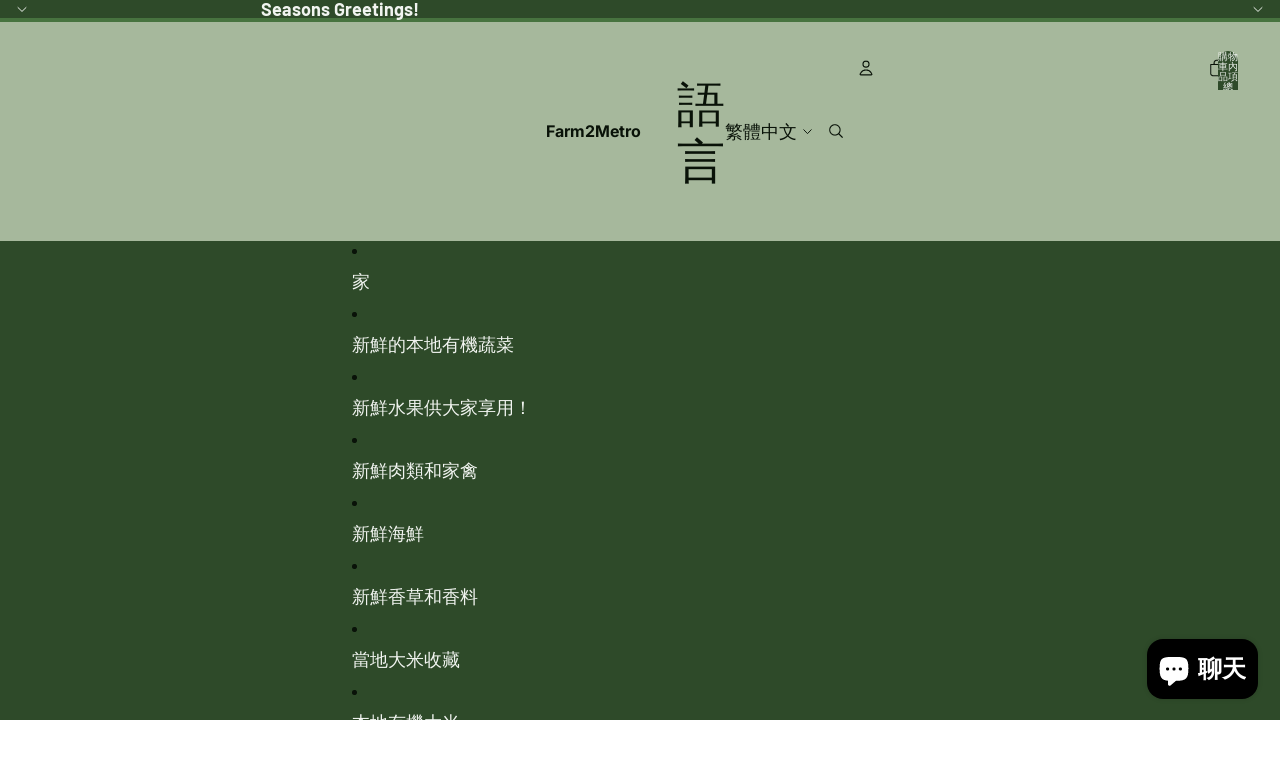

--- FILE ---
content_type: text/html; charset=utf-8
request_url: https://pindotlang.com/zh/products/copy-of-fresh-ripe-mangoes-kinalabaworder-price-kilo
body_size: 35790
content:
<!doctype html>
<html
  class="no-js"
  lang="zh-TW"
>
  <head>
    <link
      rel="expect"
      href="#MainContent"
      blocking="render"
      id="view-transition-render-blocker"
    ><meta charset="utf-8">
<meta
  http-equiv="X-UA-Compatible"
  content="IE=edge"
>
<meta
  name="viewport"
  content="width=device-width,initial-scale=1"
>
<meta
  name="view-transition"
  content="same-origin"
>
<meta
  name="theme-color"
  content=""
>

<meta
  property="og:site_name"
  content="Farm2Metro"
>
<meta
  property="og:url"
  content="https://pindotlang.com/zh/products/copy-of-fresh-ripe-mangoes-kinalabaworder-price-kilo"
>
<meta
  property="og:title"
  content="Sweet Davao Ripe Mangoes Kinalabaw (訂貨價/公斤)"
>
<meta
  property="og:type"
  content="product"
>
<meta
  property="og:description"
  content="天然甜味。每公斤 3- 4 個"
><meta
    property="og:image"
    content="http://pindotlang.com/cdn/shop/products/20190501_202657.jpg?v=1584292296"
  >
  <meta
    property="og:image:secure_url"
    content="https://pindotlang.com/cdn/shop/products/20190501_202657.jpg?v=1584292296"
  >
  <meta
    property="og:image:width"
    content="3456"
  >
  <meta
    property="og:image:height"
    content="4608"
  ><meta
    property="og:price:amount"
    content="409.00"
  >
  <meta
    property="og:price:currency"
    content="PHP"
  ><meta
  name="twitter:card"
  content="summary_large_image"
>
<meta
  name="twitter:title"
  content="Sweet Davao Ripe Mangoes Kinalabaw (訂貨價/公斤)"
>
<meta
  name="twitter:description"
  content="天然甜味。每公斤 3- 4 個"
>

<title>
  Sweet Davao Ripe Mangoes Kinalabaw (訂貨價/公斤)
 &ndash; Farm2Metro</title>

<link
  rel="canonical"
  href="https://pindotlang.com/zh/products/copy-of-fresh-ripe-mangoes-kinalabaworder-price-kilo"
>


  <meta
    name="description"
    content="天然甜味。每公斤 3- 4 個"
  >

<link href="//pindotlang.com/cdn/shop/t/23/assets/overflow-list.css?v=168694168152117541881764667021" as="style" rel="preload">
<link href="//pindotlang.com/cdn/shop/t/23/assets/base.css?v=91370114524021989831764667022" rel="stylesheet" type="text/css" media="all" />

<link
    rel="preload"
    as="font"
    href="//pindotlang.com/cdn/fonts/inter/inter_n4.b2a3f24c19b4de56e8871f609e73ca7f6d2e2bb9.woff2"
    type="font/woff2"
    crossorigin
    fetchpriority="low"
  ><link
    rel="preload"
    as="font"
    href="//pindotlang.com/cdn/fonts/inter/inter_n4.b2a3f24c19b4de56e8871f609e73ca7f6d2e2bb9.woff2"
    type="font/woff2"
    crossorigin
    fetchpriority="low"
  ><link
    rel="preload"
    as="font"
    href="//pindotlang.com/cdn/fonts/barlow/barlow_n4.038c60d7ea9ddb238b2f64ba6f463ba6c0b5e5ad.woff2"
    type="font/woff2"
    crossorigin
    fetchpriority="low"
  ><link
    rel="preload"
    as="font"
    href="//pindotlang.com/cdn/fonts/anonymous_pro/anonymouspro_n4.f8892cc1cfa3d797af6172c8eeddce62cf610e33.woff2"
    type="font/woff2"
    crossorigin
    fetchpriority="low"
  >
<script async crossorigin fetchpriority="high" src="/cdn/shopifycloud/importmap-polyfill/es-modules-shim.2.4.0.js"></script>
<script type="importmap">
  {
    "imports": {
      "@theme/critical": "//pindotlang.com/cdn/shop/t/23/assets/critical.js?v=169402557219780209121764667021",
      "@theme/product-title": "//pindotlang.com/cdn/shop/t/23/assets/product-title-truncation.js?v=81744426891537421781764667021",
      "@theme/component": "//pindotlang.com/cdn/shop/t/23/assets/component.js?v=74239122572524296041764667022",
      "@theme/dialog": "//pindotlang.com/cdn/shop/t/23/assets/dialog.js?v=122984339961420548111764667021",
      "@theme/events": "//pindotlang.com/cdn/shop/t/23/assets/events.js?v=59172389608566392641764667021",
      "@theme/focus": "//pindotlang.com/cdn/shop/t/23/assets/focus.js?v=60436577539430446401764667021",
      "@theme/morph": "//pindotlang.com/cdn/shop/t/23/assets/morph.js?v=92630016404903954311764667021",
      "@theme/paginated-list": "//pindotlang.com/cdn/shop/t/23/assets/paginated-list.js?v=95298315036233333871764667022",
      "@theme/performance": "//pindotlang.com/cdn/shop/t/23/assets/performance.js?v=171015751390534793081764667021",
      "@theme/product-form": "//pindotlang.com/cdn/shop/t/23/assets/product-form.js?v=83283661069322333421764667021",
      "@theme/recently-viewed-products": "//pindotlang.com/cdn/shop/t/23/assets/recently-viewed-products.js?v=94729125001750262651764667021",
      "@theme/scrolling": "//pindotlang.com/cdn/shop/t/23/assets/scrolling.js?v=10957690925586738441764667022",
      "@theme/section-renderer": "//pindotlang.com/cdn/shop/t/23/assets/section-renderer.js?v=117273408521114569061764667022",
      "@theme/section-hydration": "//pindotlang.com/cdn/shop/t/23/assets/section-hydration.js?v=177651605160027701221764667021",
      "@theme/utilities": "//pindotlang.com/cdn/shop/t/23/assets/utilities.js?v=171919950116664653001764667021",
      "@theme/variant-picker": "//pindotlang.com/cdn/shop/t/23/assets/variant-picker.js?v=95439354777694360091764667022",
      "@theme/media-gallery": "//pindotlang.com/cdn/shop/t/23/assets/media-gallery.js?v=111441960308641931071764667021",
      "@theme/quick-add": "//pindotlang.com/cdn/shop/t/23/assets/quick-add.js?v=102040698639320169661764667021",
      "@theme/paginated-list-aspect-ratio": "//pindotlang.com/cdn/shop/t/23/assets/paginated-list-aspect-ratio.js?v=25254270272143792451764667021",
      "@theme/popover-polyfill": "//pindotlang.com/cdn/shop/t/23/assets/popover-polyfill.js?v=119029313658895111201764667021",
      "@theme/component-quantity-selector": "//pindotlang.com/cdn/shop/t/23/assets/component-quantity-selector.js?v=7782950339315554041764667021"
    }
  }
</script>


  
  <script
    src="//pindotlang.com/cdn/shop/t/23/assets/view-transitions.js?v=84877080446900032951764667021"
    async
    blocking="render"
  ></script>
  


<link
  rel="modulepreload"
  href="//pindotlang.com/cdn/shop/t/23/assets/critical.js?v=169402557219780209121764667021"
>

<link
  rel="modulepreload"
  href="//pindotlang.com/cdn/shop/t/23/assets/utilities.js?v=171919950116664653001764667021"
  fetchpriority="low"
>
<link
  rel="modulepreload"
  href="//pindotlang.com/cdn/shop/t/23/assets/component.js?v=74239122572524296041764667022"
  fetchpriority="low"
>
<link
  rel="modulepreload"
  href="//pindotlang.com/cdn/shop/t/23/assets/section-renderer.js?v=117273408521114569061764667022"
  fetchpriority="low"
>
<link
  rel="modulepreload"
  href="//pindotlang.com/cdn/shop/t/23/assets/section-hydration.js?v=177651605160027701221764667021"
  fetchpriority="low"
>
<link
  rel="modulepreload"
  href="//pindotlang.com/cdn/shop/t/23/assets/morph.js?v=92630016404903954311764667021"
  fetchpriority="low"
>



<link
  rel="modulepreload"
  href="//pindotlang.com/cdn/shop/t/23/assets/focus.js?v=60436577539430446401764667021"
  fetchpriority="low"
>
<link
  rel="modulepreload"
  href="//pindotlang.com/cdn/shop/t/23/assets/recently-viewed-products.js?v=94729125001750262651764667021"
  fetchpriority="low"
>
<link
  rel="modulepreload"
  href="//pindotlang.com/cdn/shop/t/23/assets/scrolling.js?v=10957690925586738441764667022"
  fetchpriority="low"
>
<link
  rel="modulepreload"
  href="//pindotlang.com/cdn/shop/t/23/assets/events.js?v=59172389608566392641764667021"
  fetchpriority="low"
>
<script
  src="//pindotlang.com/cdn/shop/t/23/assets/popover-polyfill.js?v=119029313658895111201764667021"
  type="module"
  fetchpriority="low"
></script>
<script
  src="//pindotlang.com/cdn/shop/t/23/assets/quick-add.js?v=102040698639320169661764667021"
  type="module"
  fetchpriority="low"
></script>

  <script
    src="//pindotlang.com/cdn/shop/t/23/assets/cart-discount.js?v=107077853990124422021764667021"
    type="module"
    fetchpriority="low"
  ></script>

<script
  src="//pindotlang.com/cdn/shop/t/23/assets/dialog.js?v=122984339961420548111764667021"
  type="module"
  fetchpriority="low"
></script>
<script
  src="//pindotlang.com/cdn/shop/t/23/assets/variant-picker.js?v=95439354777694360091764667022"
  type="module"
  fetchpriority="low"
></script>
<script
  src="//pindotlang.com/cdn/shop/t/23/assets/product-card.js?v=84089801565227384841764667021"
  type="module"
  fetchpriority="low"
></script>
<script
  src="//pindotlang.com/cdn/shop/t/23/assets/product-form.js?v=83283661069322333421764667021"
  type="module"
  fetchpriority="low"
></script>
<script
  src="//pindotlang.com/cdn/shop/t/23/assets/accordion-custom.js?v=99000499017714805851764667021"
  type="module"
  fetchpriority="low"
></script>
<script
  src="//pindotlang.com/cdn/shop/t/23/assets/disclosure-custom.js?v=168050880623268140331764667021"
  type="module"
  fetchpriority="low"
></script>
<script
  src="//pindotlang.com/cdn/shop/t/23/assets/media.js?v=37825095869491791421764667022"
  type="module"
  fetchpriority="low"
></script>
<script
  src="//pindotlang.com/cdn/shop/t/23/assets/product-price.js?v=30079423257668675401764667021"
  type="module"
  fetchpriority="low"
></script>
<script
  src="//pindotlang.com/cdn/shop/t/23/assets/product-title-truncation.js?v=81744426891537421781764667021"
  type="module"
  fetchpriority="low"
></script>
<script
  src="//pindotlang.com/cdn/shop/t/23/assets/product-inventory.js?v=16343734458933704981764667021"
  type="module"
  fetchpriority="low"
></script>
<script
  src="//pindotlang.com/cdn/shop/t/23/assets/show-more.js?v=94563802205717136101764667022"
  type="module"
  fetchpriority="low"
></script>
<script
  src="//pindotlang.com/cdn/shop/t/23/assets/slideshow.js?v=154015486816472108841764667022"
  type="module"
  fetchpriority="low"
></script>
<script
  src="//pindotlang.com/cdn/shop/t/23/assets/anchored-popover.js?v=95953304814728754461764667022"
  type="module"
  fetchpriority="low"
></script>
<script
  src="//pindotlang.com/cdn/shop/t/23/assets/floating-panel.js?v=128677600744947036551764667021"
  type="module"
  fetchpriority="low"
></script>
<script
  src="//pindotlang.com/cdn/shop/t/23/assets/video-background.js?v=25237992823806706551764667021"
  type="module"
  fetchpriority="low"
></script>
<script
  src="//pindotlang.com/cdn/shop/t/23/assets/component-quantity-selector.js?v=7782950339315554041764667021"
  type="module"
  fetchpriority="low"
></script>
<script
  src="//pindotlang.com/cdn/shop/t/23/assets/media-gallery.js?v=111441960308641931071764667021"
  type="module"
  fetchpriority="low"
></script>
<script
  src="//pindotlang.com/cdn/shop/t/23/assets/rte-formatter.js?v=101420294193111439321764667021"
  type="module"
  fetchpriority="low"
></script>
<script
  src="//pindotlang.com/cdn/shop/t/23/assets/gift-card-recipient-form.js?v=129634859299628245901764667021"
  type="module"
  fetchpriority="low"
></script>


  <script
    src="//pindotlang.com/cdn/shop/t/23/assets/localization.js?v=87759161307859666401764667021"
    type="module"
    fetchpriority="low"
  ></script>



  <script type="module">
    import { RecentlyViewed } from '@theme/recently-viewed-products';
    RecentlyViewed.addProduct('3827026919522');
  </script>



  <script
    src="//pindotlang.com/cdn/shop/t/23/assets/product-card-link.js?v=97122579314620396511764667021"
    type="module"
    fetchpriority="low"
  ></script>


<script
  src="//pindotlang.com/cdn/shop/t/23/assets/auto-close-details.js?v=58350291535404441581764667022"
  defer="defer"
></script>

<script>
  const basePath = 'https://cdn.shopify.com/static/themes/horizon/placeholders';
  const Theme = {
    placeholders: {
      general: [
        `${basePath}/general-1.png`,
        `${basePath}/general-2.png`,
        `${basePath}/general-3.png`,
        `${basePath}/general-4.png`,
        `${basePath}/general-5.png`,
        `${basePath}/general-6.png`,
        `${basePath}/general-7.png`,
      ],
      product: [`${basePath}/product-ball.png`, `${basePath}/product-cone.png`, `${basePath}/product-cube.png`],
    },
    translations: {
      placeholder_image: `佔位符圖片`,
      added: `已新增`,
      recipient_form_fields_visible: `收件人表單欄位現已可見`,
      recipient_form_fields_hidden: `收件人表單欄位現已隱藏`,
      recipient_form_error: `提交表單時發生錯誤`,
    },
    routes: {
      cart_add_url: '/zh/cart/add.js',
      cart_change_url: '/zh/cart/change',
      cart_update_url: '/zh/cart/update',
      cart_url: '/zh/cart',
      predictive_search_url: '/zh/search/suggest',
      search_url: '/zh/search',
    },
    template: {
      name: 'product',
    },
  };
</script>
<style data-shopify>


  @font-face {
  font-family: Inter;
  font-weight: 400;
  font-style: normal;
  font-display: swap;
  src: url("//pindotlang.com/cdn/fonts/inter/inter_n4.b2a3f24c19b4de56e8871f609e73ca7f6d2e2bb9.woff2") format("woff2"),
       url("//pindotlang.com/cdn/fonts/inter/inter_n4.af8052d517e0c9ffac7b814872cecc27ae1fa132.woff") format("woff");
}

  @font-face {
  font-family: Inter;
  font-weight: 700;
  font-style: normal;
  font-display: swap;
  src: url("//pindotlang.com/cdn/fonts/inter/inter_n7.02711e6b374660cfc7915d1afc1c204e633421e4.woff2") format("woff2"),
       url("//pindotlang.com/cdn/fonts/inter/inter_n7.6dab87426f6b8813070abd79972ceaf2f8d3b012.woff") format("woff");
}

  @font-face {
  font-family: Inter;
  font-weight: 400;
  font-style: italic;
  font-display: swap;
  src: url("//pindotlang.com/cdn/fonts/inter/inter_i4.feae1981dda792ab80d117249d9c7e0f1017e5b3.woff2") format("woff2"),
       url("//pindotlang.com/cdn/fonts/inter/inter_i4.62773b7113d5e5f02c71486623cf828884c85c6e.woff") format("woff");
}

  @font-face {
  font-family: Inter;
  font-weight: 700;
  font-style: italic;
  font-display: swap;
  src: url("//pindotlang.com/cdn/fonts/inter/inter_i7.b377bcd4cc0f160622a22d638ae7e2cd9b86ea4c.woff2") format("woff2"),
       url("//pindotlang.com/cdn/fonts/inter/inter_i7.7c69a6a34e3bb44fcf6f975857e13b9a9b25beb4.woff") format("woff");
}


  

  


    @font-face {
  font-family: Barlow;
  font-weight: 400;
  font-style: normal;
  font-display: swap;
  src: url("//pindotlang.com/cdn/fonts/barlow/barlow_n4.038c60d7ea9ddb238b2f64ba6f463ba6c0b5e5ad.woff2") format("woff2"),
       url("//pindotlang.com/cdn/fonts/barlow/barlow_n4.074a9f2b990b38aec7d56c68211821e455b6d075.woff") format("woff");
}

    @font-face {
  font-family: Barlow;
  font-weight: 700;
  font-style: normal;
  font-display: swap;
  src: url("//pindotlang.com/cdn/fonts/barlow/barlow_n7.691d1d11f150e857dcbc1c10ef03d825bc378d81.woff2") format("woff2"),
       url("//pindotlang.com/cdn/fonts/barlow/barlow_n7.4fdbb1cb7da0e2c2f88492243ffa2b4f91924840.woff") format("woff");
}

    @font-face {
  font-family: Barlow;
  font-weight: 400;
  font-style: italic;
  font-display: swap;
  src: url("//pindotlang.com/cdn/fonts/barlow/barlow_i4.8c59b6445f83f078b3520bad98b24d859431b377.woff2") format("woff2"),
       url("//pindotlang.com/cdn/fonts/barlow/barlow_i4.bf7e6d69237bd02188410034976892368fd014c0.woff") format("woff");
}

    @font-face {
  font-family: Barlow;
  font-weight: 700;
  font-style: italic;
  font-display: swap;
  src: url("//pindotlang.com/cdn/fonts/barlow/barlow_i7.50e19d6cc2ba5146fa437a5a7443c76d5d730103.woff2") format("woff2"),
       url("//pindotlang.com/cdn/fonts/barlow/barlow_i7.47e9f98f1b094d912e6fd631cc3fe93d9f40964f.woff") format("woff");
}

  

  


    @font-face {
  font-family: "Anonymous Pro";
  font-weight: 400;
  font-style: normal;
  font-display: swap;
  src: url("//pindotlang.com/cdn/fonts/anonymous_pro/anonymouspro_n4.f8892cc1cfa3d797af6172c8eeddce62cf610e33.woff2") format("woff2"),
       url("//pindotlang.com/cdn/fonts/anonymous_pro/anonymouspro_n4.a707ca3ea5e6b6468ff0c29cf7e105dca1c09be4.woff") format("woff");
}

    @font-face {
  font-family: "Anonymous Pro";
  font-weight: 700;
  font-style: normal;
  font-display: swap;
  src: url("//pindotlang.com/cdn/fonts/anonymous_pro/anonymouspro_n7.1abf60a1262a5f61d3e7f19599b5bc79deae580f.woff2") format("woff2"),
       url("//pindotlang.com/cdn/fonts/anonymous_pro/anonymouspro_n7.72f538c813c55fd861df0050c3a89911062226b9.woff") format("woff");
}

    @font-face {
  font-family: "Anonymous Pro";
  font-weight: 400;
  font-style: italic;
  font-display: swap;
  src: url("//pindotlang.com/cdn/fonts/anonymous_pro/anonymouspro_i4.e25745b6d033a0b4eea75ad1dd0df2b911abcf1f.woff2") format("woff2"),
       url("//pindotlang.com/cdn/fonts/anonymous_pro/anonymouspro_i4.280c8776a79ac154f9332217a9852603e17ae391.woff") format("woff");
}

    @font-face {
  font-family: "Anonymous Pro";
  font-weight: 700;
  font-style: italic;
  font-display: swap;
  src: url("//pindotlang.com/cdn/fonts/anonymous_pro/anonymouspro_i7.ee4faea594767398c1a7c2d939c79e197bcdaf0b.woff2") format("woff2"),
       url("//pindotlang.com/cdn/fonts/anonymous_pro/anonymouspro_i7.d1ad252be5feb58dd0c7443a002463a98964f452.woff") format("woff");
}

  

  :root {
    /* Page Layout */
    --sidebar-width: 25rem;
    --narrow-content-width: 36rem;
    --normal-content-width: 42rem;
    --wide-content-width: 46rem;
    --narrow-page-width: 90rem;
    --normal-page-width: 120rem;
    --wide-page-width: 150rem;

    /* Section Heights */
    --section-height-small: 15rem;
    --section-height-medium: 25rem;
    --section-height-large: 35rem;

    @media screen and (min-width: 40em) {
      --section-height-small: 40svh;
      --section-height-medium: 55svh;
      --section-height-large: 70svh;
    }

    @media screen and (min-width: 60em) {
      --section-height-small: 50svh;
      --section-height-medium: 65svh;
      --section-height-large: 80svh;
    }

    /* Letter spacing */
    --letter-spacing-sm: 0.06em;
    --letter-spacing-md: 0.13em;

    /* Font families */
    --font-body--family: Inter, sans-serif;
    --font-body--style: normal;
    --font-body--weight: 400;
    --font-subheading--family: Inter, sans-serif;
    --font-subheading--style: normal;
    --font-subheading--weight: 400;
    --font-heading--family: Barlow, sans-serif;
    --font-heading--style: normal;
    --font-heading--weight: 400;
    --font-accent--family: "Anonymous Pro", monospace;
    --font-accent--style: normal;
    --font-accent--weight: 400;

    /* Margin sizes */
    --font-h1--spacing: 0.25em;
    --font-h2--spacing: 0.25em;
    --font-h3--spacing: 0.25em;
    --font-h4--spacing: 0.25em;
    --font-h5--spacing: 0.25em;
    --font-h6--spacing: 0.25em;
    --font-paragraph--spacing: 0.5em;

    /* Heading colors */
    --font-h1--color: var(--color-foreground-heading);
    --font-h2--color: var(--color-foreground-heading);
    --font-h3--color: var(--color-foreground-heading);
    --font-h4--color: var(--color-foreground-heading);
    --font-h5--color: var(--color-foreground-heading);
    --font-h6--color: var(--color-foreground-heading);

    /** Z-Index / Layering */
    --layer-section-background: -2;
    --layer-lowest: -1;
    --layer-base: 0;
    --layer-flat: 1;
    --layer-raised: 2;
    --layer-heightened: 4;
    --layer-sticky: 8;
    --layer-window-overlay: 10;
    --layer-header-menu: 12;
    --layer-overlay: 16;
    --layer-menu-drawer: 18;
    --layer-temporary: 20;

    /* Max-width / Measure */
    --max-width--body-normal: 50ch;
    --max-width--body-narrow: 35ch;

    --max-width--heading-normal: 50ch;
    --max-width--heading-narrow: 30ch;

    --max-width--display-normal: 20ch;
    --max-width--display-narrow: 15ch;
    --max-width--display-tight: 5ch;

    /* Letter-spacing / Tracking */
    --letter-spacing--display-tight: -0.03em;
    --letter-spacing--display-normal: 0em;
    --letter-spacing--display-loose: 0.03em;

    --letter-spacing--heading-tight: -0.03em;
    --letter-spacing--heading-normal: 0em;
    --letter-spacing--heading-loose: 0.03em;

    --letter-spacing--body-tight: -0.03em;
    --letter-spacing--body-normal: 0em;
    --letter-spacing--body-loose: 0.03em;

    /* Line height / Leading */
    --line-height: 1;

    --line-height--display-tight: 1;
    --line-height--display-normal: 1.1;
    --line-height--display-loose: 1.2;

    --line-height--heading-tight: 1.15;
    --line-height--heading-normal: 1.25;
    --line-height--heading-loose: 1.35;

    --line-height--body-tight: 1.2;
    --line-height--body-normal: 1.4;
    --line-height--body-loose: 1.6;

    /* Typography presets */
    --font-size--paragraph: 0.875rem;--font-size--h1: clamp(3.0rem, 7.2vw, 4.5rem);--font-size--h2: clamp(2.25rem, 4.8vw, 3.0rem);--font-size--h3: 2.0rem;--font-size--h4: 1.5rem;--font-size--h5: 0.0rem;--font-size--h6: 0.0rem;--font-paragraph--weight: 400;--font-paragraph--letter-spacing: var(--letter-spacing--body-normal);--font-paragraph--size: var(--font-size--paragraph);--font-paragraph--family: var(--font-body--family);--font-paragraph--style: var(--font-body--style);--font-paragraph--case: ;--font-paragraph--line-height: var(--line-height--body-normal);--font-h1--weight: var(--font-heading--weight);--font-h1--letter-spacing: var(--letter-spacing--heading-tight);--font-h1--size: var(--font-size--h1);--font-h1--family: var(--font-heading--family);--font-h1--style: var(--font-heading--style);--font-h1--case: none;--font-h1--line-height: var(--line-height--display-tight);--font-h2--weight: var(--font-heading--weight);--font-h2--letter-spacing: var(--letter-spacing--heading-normal);--font-h2--size: var(--font-size--h2);--font-h2--family: var(--font-heading--family);--font-h2--style: var(--font-heading--style);--font-h2--case: none;--font-h2--line-height: var(--line-height--display-loose);--font-h3--weight: var(--font-heading--weight);--font-h3--letter-spacing: var(--letter-spacing--heading-tight);--font-h3--size: var(--font-size--h3);--font-h3--family: var(--font-heading--family);--font-h3--style: var(--font-heading--style);--font-h3--case: none;--font-h3--line-height: var(--line-height--heading-tight);--font-h4--weight: var(--font-subheading--weight);--font-h4--letter-spacing: var(--letter-spacing--heading-normal);--font-h4--size: var(--font-size--h4);--font-h4--family: var(--font-subheading--family);--font-h4--style: var(--font-subheading--style);--font-h4--case: none;--font-h4--line-height: var(--line-height--display-normal);--font-h5--weight: var(--font-subheading--weight);--font-h5--letter-spacing: var(--letter-spacing--heading-normal);--font-h5--size: var(--font-size--h5);--font-h5--family: var(--font-subheading--family);--font-h5--style: var(--font-subheading--style);--font-h5--case: none;--font-h5--line-height: var(--line-height--display-normal);--font-h6--weight: var(--font-subheading--weight);--font-h6--letter-spacing: var(--letter-spacing--heading-normal);--font-h6--size: var(--font-size--h6);--font-h6--family: var(--font-subheading--family);--font-h6--style: var(--font-subheading--style);--font-h6--case: none;--font-h6--line-height: var(--line-height--display-normal);

    /* Hardcoded font sizes */
    --font-size--2xs: 0.625rem;
    --font-size--xs: 0.8125rem;
    --font-size--sm: 0.875rem;
    --font-size--md: 1rem;
    --font-size--lg: 1.125rem;
    --font-size--xl: 1.25rem;
    --font-size--2xl: 1.5rem;
    --font-size--3xl: 2rem;
    --font-size--4xl: 2.5rem;
    --font-size--5xl: 3rem;
    --font-size--6xl: 3.5rem;

    /* Menu font sizes */
    --menu-font-sm--size: 0.875rem;
    --menu-font-sm--line-height: calc(1.1 + 0.5 * min(16 / 14));
    --menu-font-md--size: 1rem;
    --menu-font-md--line-height: calc(1.1 + 0.5 * min(16 / 16));
    --menu-font-lg--size: 1.125rem;
    --menu-font-lg--line-height: calc(1.1 + 0.5 * min(16 / 18));
    --menu-font-xl--size: 1.25rem;
    --menu-font-xl--line-height: calc(1.1 + 0.5 * min(16 / 20));
    --menu-font-2xl--size: 1.75rem;
    --menu-font-2xl--line-height: calc(1.1 + 0.5 * min(16 / 28));

    /* Colors */
    --color-error: #8B0000;
    --color-success: #006400;
    --color-white: #FFFFFF;
    --color-white-rgb: 255 255 255;
    --color-black: #000000;
    --color-instock: #3ED660;
    --color-lowstock: #EE9441;
    --color-outofstock: #C8C8C8;

    /* Opacity */
    --opacity-5: 0.05;
    --opacity-8: 0.08;
    --opacity-10: 0.1;
    --opacity-15: 0.15;
    --opacity-20: 0.2;
    --opacity-25: 0.25;
    --opacity-30: 0.3;
    --opacity-40: 0.4;
    --opacity-50: 0.5;
    --opacity-60: 0.6;
    --opacity-70: 0.7;
    --opacity-80: 0.8;
    --opacity-85: 0.85;
    --opacity-90: 0.9;
    --opacity-subdued-text: var(--opacity-70);

    --shadow-button: 0 2px 3px rgb(0 0 0 / 20%);
    --gradient-image-overlay: linear-gradient(to top, rgb(0 0 0 / 0.5), transparent);

    /* Spacing */
    --margin-3xs: 0.125rem;
    --margin-2xs: 0.3rem;
    --margin-xs: 0.5rem;
    --margin-sm: 0.7rem;
    --margin-md: 0.8rem;
    --margin-lg: 1rem;
    --margin-xl: 1.25rem;
    --margin-2xl: 1.5rem;
    --margin-3xl: 1.75rem;
    --margin-4xl: 2rem;
    --margin-5xl: 3rem;
    --margin-6xl: 5rem;

    --scroll-margin: 50px;

    --padding-3xs: 0.125rem;
    --padding-2xs: 0.25rem;
    --padding-xs: 0.5rem;
    --padding-sm: 0.7rem;
    --padding-md: 0.8rem;
    --padding-lg: 1rem;
    --padding-xl: 1.25rem;
    --padding-2xl: 1.5rem;
    --padding-3xl: 1.75rem;
    --padding-4xl: 2rem;
    --padding-5xl: 3rem;
    --padding-6xl: 4rem;

    --gap-3xs: 0.125rem;
    --gap-2xs: 0.3rem;
    --gap-xs: 0.5rem;
    --gap-sm: 0.7rem;
    --gap-md: 0.9rem;
    --gap-lg: 1rem;
    --gap-xl: 1.25rem;
    --gap-2xl: 2rem;
    --gap-3xl: 3rem;

    --spacing-scale-sm: 0.6;
    --spacing-scale-md: 0.7;
    --spacing-scale-default: 1.0;

    /* Checkout buttons gap */
    --checkout-button-gap: 10px;

    /* Borders */
    --style-border-width: 1px;
    --style-border-radius-xs: 0.2rem;
    --style-border-radius-sm: 0.6rem;
    --style-border-radius-md: 0.8rem;
    --style-border-radius-50: 50%;
    --style-border-radius-lg: 1rem;
    --style-border-radius-pills: 40px;
    --style-border-radius-inputs: 8px;
    --style-border-radius-buttons-primary: 37px;
    --style-border-radius-buttons-secondary: 37px;
    --style-border-width-primary: 0px;
    --style-border-width-secondary: 1px;
    --style-border-width-inputs: 1px;
    --style-border-radius-popover: 4px;
    --style-border-popover: 1px none rgb(var(--color-border-rgb) / 50%);
    --style-border-drawer: 1px none rgb(var(--color-border-rgb) / 50%);
    --style-border-swatch-opacity: 10%;
    --style-border-swatch-width: 1px;
    --style-border-swatch-style: solid;

    /* Animation */
    --ease-out-cubic: cubic-bezier(0.33, 1, 0.68, 1);
    --ease-out-quad: cubic-bezier(0.32, 0.72, 0, 1);
    --animation-speed-fast: 0.0625s;
    --animation-speed: 0.125s;
    --animation-speed-slow: 0.2s;
    --animation-speed-medium: 0.15s;
    --animation-easing: ease-in-out;
    --animation-slideshow-easing: cubic-bezier(0.4, 0, 0.2, 1);
    --drawer-animation-speed: 0.2s;
    --animation-values-slow: var(--animation-speed-slow) var(--animation-easing);
    --animation-values: var(--animation-speed) var(--animation-easing);
    --animation-values-fast: var(--animation-speed-fast) var(--animation-easing);
    --animation-values-allow-discrete: var(--animation-speed) var(--animation-easing) allow-discrete;
    --animation-timing-hover: cubic-bezier(0.25, 0.46, 0.45, 0.94);
    --animation-timing-active: cubic-bezier(0.5, 0, 0.75, 0);
    --animation-timing-bounce: cubic-bezier(0.34, 1.56, 0.64, 1);
    --animation-timing-default: cubic-bezier(0, 0, 0.2, 1);
    --animation-timing-fade-in: cubic-bezier(0.16, 1, 0.3, 1);
    --animation-timing-fade-out: cubic-bezier(0.4, 0, 0.2, 1);

    /* View transitions */
    /* View transition old */
    --view-transition-old-main-content: var(--animation-speed) var(--animation-easing) both fadeOut;

    /* View transition new */
    --view-transition-new-main-content: var(--animation-speed) var(--animation-easing) both fadeIn, var(--animation-speed) var(--animation-easing) both slideInTopViewTransition;

    /* Focus */
    --focus-outline-width: 0.09375rem;
    --focus-outline-offset: 0.2em;

    /* Badges */
    --badge-blob-padding-block: 1px;
    --badge-blob-padding-inline: 12px 8px;
    --badge-rectangle-padding-block: 1px;
    --badge-rectangle-padding-inline: 6px;
    @media screen and (min-width: 750px) {
      --badge-blob-padding-block: 4px;
      --badge-blob-padding-inline: 16px 12px;
      --badge-rectangle-padding-block: 4px;
      --badge-rectangle-padding-inline: 10px;
    }

    /* Icons */
    --icon-size-2xs: 0.6rem;
    --icon-size-xs: 0.85rem;
    --icon-size-sm: 1.25rem;
    --icon-size-md: 1.375rem;
    --icon-size-lg: 1.5rem;
    --icon-stroke-width: 1px;

    /* Input */
    --input-email-min-width: 200px;
    --input-search-max-width: 650px;
    --input-padding-y: 0.8rem;
    --input-padding-x: 0.8rem;
    --input-padding: var(--input-padding-y) var(--input-padding-x);
    --input-box-shadow-width: var(--style-border-width-inputs);
    --input-box-shadow: 0 0 0 var(--input-box-shadow-width) var(--color-input-border);
    --input-box-shadow-focus: 0 0 0 calc(var(--input-box-shadow-width) + 0.5px) var(--color-input-border);
    --input-disabled-background-color: rgb(var(--color-foreground-rgb) / var(--opacity-10));
    --input-disabled-border-color: rgb(var(--color-foreground-rgb) / var(--opacity-5));
    --input-disabled-text-color: rgb(var(--color-foreground-rgb) / var(--opacity-50));
    --input-textarea-min-height: 55px;

    /* Button size */
    --button-size-sm: 30px;
    --button-size-md: 36px;
    --button-size: var(--minimum-touch-target);
    --button-padding-inline: 24px;
    --button-padding-block: 16px;

    /* Button font-family */
    --button-font-family-primary: var(--font-body--family);
    --button-font-family-secondary: var(--font-body--family);

    /* Button text case */
    --button-text-case: ;
    --button-text-case-primary: default;
    --button-text-case-secondary: default;

    /* Borders */
    --border-color: rgb(var(--color-border-rgb) / var(--opacity-50));
    --border-width-sm: 1px;
    --border-width-md: 2px;
    --border-width-lg: 5px;

    /* Drawers */
    --drawer-inline-padding: 25px;
    --drawer-menu-inline-padding: 2.5rem;
    --drawer-header-block-padding: 20px;
    --drawer-content-block-padding: 10px;
    --drawer-header-desktop-top: 0rem;
    --drawer-padding: calc(var(--padding-sm) + 7px);
    --drawer-height: 100dvh;
    --drawer-width: 95vw;
    --drawer-max-width: 500px;

    /* Variant Picker Swatches */
    --variant-picker-swatch-width-unitless: 24;
    --variant-picker-swatch-height-unitless: 24;
    --variant-picker-swatch-width: 24px;
    --variant-picker-swatch-height: 24px;
    --variant-picker-swatch-radius: 24px;
    --variant-picker-border-width: 1px;
    --variant-picker-border-style: solid;
    --variant-picker-border-opacity: 10%;

    /* Variant Picker Buttons */
    --variant-picker-button-radius: 0px;
    --variant-picker-button-border-width: 1px;

    /* Slideshow */
    --slideshow-controls-size: 3.5rem;
    --slideshow-controls-icon: 2rem;
    --peek-next-slide-size: 3rem;

    /* Utilities */
    --backdrop-opacity: 0.15;
    --backdrop-color-rgb: var(--color-shadow-rgb);
    --minimum-touch-target: 44px;
    --disabled-opacity: 0.5;
    --skeleton-opacity: 0.025;

    /* Shapes */
    --shape--circle: circle(50% at center);
    --shape--sunburst: polygon(100% 50%,94.62% 55.87%,98.3% 62.94%,91.57% 67.22%,93.3% 75%,85.7% 77.39%,85.36% 85.36%,77.39% 85.7%,75% 93.3%,67.22% 91.57%,62.94% 98.3%,55.87% 94.62%,50% 100%,44.13% 94.62%,37.06% 98.3%,32.78% 91.57%,25% 93.3%,22.61% 85.7%,14.64% 85.36%,14.3% 77.39%,6.7% 75%,8.43% 67.22%,1.7% 62.94%,5.38% 55.87%,0% 50%,5.38% 44.13%,1.7% 37.06%,8.43% 32.78%,6.7% 25%,14.3% 22.61%,14.64% 14.64%,22.61% 14.3%,25% 6.7%,32.78% 8.43%,37.06% 1.7%,44.13% 5.38%,50% 0%,55.87% 5.38%,62.94% 1.7%,67.22% 8.43%,75% 6.7%,77.39% 14.3%,85.36% 14.64%,85.7% 22.61%,93.3% 25%,91.57% 32.78%,98.3% 37.06%,94.62% 44.13%);
    --shape--diamond: polygon(50% 0%, 100% 50%, 50% 100%, 0% 50%);
    --shape--blob: polygon(85.349% 11.712%, 87.382% 13.587%, 89.228% 15.647%, 90.886% 17.862%, 92.359% 20.204%, 93.657% 22.647%, 94.795% 25.169%, 95.786% 27.752%, 96.645% 30.382%, 97.387% 33.048%, 98.025% 35.740%, 98.564% 38.454%, 99.007% 41.186%, 99.358% 43.931%, 99.622% 46.685%, 99.808% 49.446%, 99.926% 52.210%, 99.986% 54.977%, 99.999% 57.744%, 99.975% 60.511%, 99.923% 63.278%, 99.821% 66.043%, 99.671% 68.806%, 99.453% 71.565%, 99.145% 74.314%, 98.724% 77.049%, 98.164% 79.759%, 97.433% 82.427%, 96.495% 85.030%, 95.311% 87.529%, 93.841% 89.872%, 92.062% 91.988%, 89.972% 93.796%, 87.635% 95.273%, 85.135% 96.456%, 82.532% 97.393%, 79.864% 98.127%, 77.156% 98.695%, 74.424% 99.129%, 71.676% 99.452%, 68.918% 99.685%, 66.156% 99.844%, 63.390% 99.942%, 60.624% 99.990%, 57.856% 99.999%, 55.089% 99.978%, 52.323% 99.929%, 49.557% 99.847%, 46.792% 99.723%, 44.031% 99.549%, 41.273% 99.317%, 38.522% 99.017%, 35.781% 98.639%, 33.054% 98.170%, 30.347% 97.599%, 27.667% 96.911%, 25.024% 96.091%, 22.432% 95.123%, 19.907% 93.994%, 17.466% 92.690%, 15.126% 91.216%, 12.902% 89.569%, 10.808% 87.761%, 8.854% 85.803%, 7.053% 83.703%, 5.418% 81.471%, 3.962% 79.119%, 2.702% 76.656%, 1.656% 74.095%, 0.846% 71.450%, 0.294% 68.740%, 0.024% 65.987%, 0.050% 63.221%, 0.343% 60.471%, 0.858% 57.752%, 1.548% 55.073%, 2.370% 52.431%, 3.283% 49.819%, 4.253% 47.227%, 5.249% 44.646%, 6.244% 42.063%, 7.211% 39.471%, 8.124% 36.858%, 8.958% 34.220%, 9.711% 31.558%, 10.409% 28.880%, 11.083% 26.196%, 11.760% 23.513%, 12.474% 20.839%, 13.259% 18.186%, 14.156% 15.569%, 15.214% 13.012%, 16.485% 10.556%, 18.028% 8.261%, 19.883% 6.211%, 22.041% 4.484%, 24.440% 3.110%, 26.998% 2.057%, 29.651% 1.275%, 32.360% 0.714%, 35.101% 0.337%, 37.859% 0.110%, 40.624% 0.009%, 43.391% 0.016%, 46.156% 0.113%, 48.918% 0.289%, 51.674% 0.533%, 54.425% 0.837%, 57.166% 1.215%, 59.898% 1.654%, 62.618% 2.163%, 65.322% 2.750%, 68.006% 3.424%, 70.662% 4.197%, 73.284% 5.081%, 75.860% 6.091%, 78.376% 7.242%, 80.813% 8.551%, 83.148% 10.036%, 85.349% 11.712%);

    /* Buy buttons */
    --height-buy-buttons: calc(var(--padding-lg) * 2 + var(--icon-size-sm));

    /* Card image width and height variables */
    --card-width-small: 10rem;

    --height-small: 10rem;
    --height-medium: 11.5rem;
    --height-large: 13rem;
    --height-full: 100vh;

    @media screen and (min-width: 750px) {
      --height-small: 17.5rem;
      --height-medium: 21.25rem;
      --height-large: 25rem;
    }

    /* Modal */
    --modal-max-height: 65dvh;

    /* Card styles for search */
    --card-bg-hover: rgb(var(--color-foreground-rgb) / var(--opacity-5));
    --card-border-hover: rgb(var(--color-foreground-rgb) / var(--opacity-30));
    --card-border-focus: rgb(var(--color-foreground-rgb) / var(--opacity-10));

    /* Cart */
    --cart-primary-font-family: var(--font-body--family);
    --cart-primary-font-style: var(--font-body--style);
    --cart-primary-font-weight: var(--font-body--weight);
    --cart-secondary-font-family: var(--font-subheading--family);
    --cart-secondary-font-style: var(--font-subheading--style);
    --cart-secondary-font-weight: var(--font-subheading--weight);
  }
</style>
<style data-shopify>
  
    
      :root,
    
    
    
    .color-scheme-1 {
        --color-background: rgb(255 255 255 / 1.0);
        /* RGB values only to apply different opacities - Relative color values are not supported in iOS < 16.4 */
        --color-background-rgb: 255 255 255;
        --opacity-5-15: 0.05;
        --opacity-10-25: 0.1;
        --opacity-35-55: 0.35;
        --opacity-40-60: 0.4;
        --opacity-30-60: 0.3;
        --color-foreground: rgb(9 18 8 / 1.0);
        --color-foreground-rgb: 9 18 8;
        --color-foreground-heading: rgb(0 0 0 / 1.0);
        --color-foreground-heading-rgb: 0 0 0;
        --color-primary: rgb(46 74 41 / 1.0);
        --color-primary-rgb: 46 74 41;
        --color-primary-hover: rgb(9 18 8 / 1.0);
        --color-primary-hover-rgb: 9 18 8;
        --color-border: rgb(241 244 240 / 1.0);
        --color-border-rgb: 241 244 240;
        --color-shadow: rgb(0 0 0 / 1.0);
        --color-shadow-rgb: 0 0 0;
        --color-primary-button-text: rgb(241 244 240 / 1.0);
        --color-primary-button-background: rgb(46 74 41 / 1.0);
        --color-primary-button-border: rgb(46 74 41 / 1.0);
        --color-primary-button-hover-text: rgb(241 244 240 / 1.0);
        --color-primary-button-hover-background: rgb(85 104 75 / 1.0);
        --color-primary-button-hover-border: rgb(85 104 75 / 1.0);
        --color-secondary-button-text: rgb(9 18 8 / 1.0);
        --color-secondary-button-background: rgb(0 0 0 / 0.0);
        --color-secondary-button-border: rgb(9 18 8 / 1.0);
        --color-secondary-button-hover-text: rgb(9 18 8 / 1.0);
        --color-secondary-button-hover-background: rgb(255 255 255 / 1.0);
        --color-secondary-button-hover-border: rgb(255 255 255 / 1.0);
        --color-input-background: rgb(255 255 255 / 1.0);
        --color-input-text: rgb(0 0 0 / 1.0);
        --color-input-text-rgb: 0 0 0;
        --color-input-border: rgb(46 74 41 / 1.0);
        --color-input-hover-background: rgb(245 245 245 / 1.0);
        --color-variant-background: rgb(255 255 255 / 1.0);
        --color-variant-border: rgb(230 230 230 / 1.0);
        --color-variant-text: rgb(0 0 0 / 1.0);
        --color-variant-text-rgb: 0 0 0;
        --color-variant-hover-background: rgb(245 245 245 / 1.0);
        --color-variant-hover-text: rgb(0 0 0 / 1.0);
        --color-variant-hover-border: rgb(230 230 230 / 1.0);
        --color-selected-variant-background: rgb(0 0 0 / 1.0);
        --color-selected-variant-border: rgb(0 0 0 / 1.0);
        --color-selected-variant-text: rgb(255 255 255 / 1.0);
        --color-selected-variant-hover-background: rgb(26 26 26 / 1.0);
        --color-selected-variant-hover-text: rgb(255 255 255 / 1.0);
        --color-selected-variant-hover-border: rgb(26 26 26 / 1.0);

        --input-disabled-background-color: rgb(var(--color-foreground-rgb) / var(--opacity-10));
        --input-disabled-border-color: rgb(var(--color-foreground-rgb) / var(--opacity-5-15));
        --input-disabled-text-color: rgb(var(--color-foreground-rgb) / var(--opacity-50));
        --color-foreground-muted: rgb(var(--color-foreground-rgb) / var(--opacity-60));
        --font-h1--color: var(--color-foreground-heading);
        --font-h2--color: var(--color-foreground-heading);
        --font-h3--color: var(--color-foreground-heading);
        --font-h4--color: var(--color-foreground-heading);
        --font-h5--color: var(--color-foreground-heading);
        --font-h6--color: var(--color-foreground-heading);

        /* Shadows */
        
        
          --shadow-blur: 20px;
          --shadow-popover: 0px 4px 20px rgb(var(--color-shadow-rgb) / var(--opacity-15));
        
      }
  
    
    
    
    .color-scheme-2 {
        --color-background: rgb(18 18 18 / 1.0);
        /* RGB values only to apply different opacities - Relative color values are not supported in iOS < 16.4 */
        --color-background-rgb: 18 18 18;
        --opacity-5-15: 0.15;
        --opacity-10-25: 0.25;
        --opacity-35-55: 0.55;
        --opacity-40-60: 0.6;
        --opacity-30-60: 0.6;
        --color-foreground: rgb(241 244 240 / 1.0);
        --color-foreground-rgb: 241 244 240;
        --color-foreground-heading: rgb(255 255 255 / 1.0);
        --color-foreground-heading-rgb: 255 255 255;
        --color-primary: rgb(212 223 210 / 1.0);
        --color-primary-rgb: 212 223 210;
        --color-primary-hover: rgb(241 244 240 / 1.0);
        --color-primary-hover-rgb: 241 244 240;
        --color-border: rgb(9 18 8 / 1.0);
        --color-border-rgb: 9 18 8;
        --color-shadow: rgb(0 0 0 / 1.0);
        --color-shadow-rgb: 0 0 0;
        --color-primary-button-text: rgb(9 18 8 / 1.0);
        --color-primary-button-background: rgb(212 223 210 / 1.0);
        --color-primary-button-border: rgb(212 223 210 / 1.0);
        --color-primary-button-hover-text: rgb(9 18 8 / 1.0);
        --color-primary-button-hover-background: rgb(178 210 173 / 1.0);
        --color-primary-button-hover-border: rgb(178 210 173 / 1.0);
        --color-secondary-button-text: rgb(241 244 240 / 1.0);
        --color-secondary-button-background: rgb(0 0 0 / 0.0);
        --color-secondary-button-border: rgb(241 244 240 / 1.0);
        --color-secondary-button-hover-text: rgb(241 244 240 / 1.0);
        --color-secondary-button-hover-background: rgb(9 18 8 / 1.0);
        --color-secondary-button-hover-border: rgb(9 18 8 / 1.0);
        --color-input-background: rgb(51 51 51 / 1.0);
        --color-input-text: rgb(255 255 255 / 1.0);
        --color-input-text-rgb: 255 255 255;
        --color-input-border: rgb(212 223 210 / 1.0);
        --color-input-hover-background: rgb(245 245 245 / 1.0);
        --color-variant-background: rgb(255 255 255 / 1.0);
        --color-variant-border: rgb(230 230 230 / 1.0);
        --color-variant-text: rgb(0 0 0 / 1.0);
        --color-variant-text-rgb: 0 0 0;
        --color-variant-hover-background: rgb(245 245 245 / 1.0);
        --color-variant-hover-text: rgb(0 0 0 / 1.0);
        --color-variant-hover-border: rgb(230 230 230 / 1.0);
        --color-selected-variant-background: rgb(0 0 0 / 1.0);
        --color-selected-variant-border: rgb(0 0 0 / 1.0);
        --color-selected-variant-text: rgb(255 255 255 / 1.0);
        --color-selected-variant-hover-background: rgb(26 26 26 / 1.0);
        --color-selected-variant-hover-text: rgb(255 255 255 / 1.0);
        --color-selected-variant-hover-border: rgb(26 26 26 / 1.0);

        --input-disabled-background-color: rgb(var(--color-foreground-rgb) / var(--opacity-10));
        --input-disabled-border-color: rgb(var(--color-foreground-rgb) / var(--opacity-5-15));
        --input-disabled-text-color: rgb(var(--color-foreground-rgb) / var(--opacity-50));
        --color-foreground-muted: rgb(var(--color-foreground-rgb) / var(--opacity-60));
        --font-h1--color: var(--color-foreground-heading);
        --font-h2--color: var(--color-foreground-heading);
        --font-h3--color: var(--color-foreground-heading);
        --font-h4--color: var(--color-foreground-heading);
        --font-h5--color: var(--color-foreground-heading);
        --font-h6--color: var(--color-foreground-heading);

        /* Shadows */
        
        
          --shadow-blur: 20px;
          --shadow-popover: 0px 4px 20px rgb(var(--color-shadow-rgb) / var(--opacity-15));
        
      }
  
    
    
    
    .color-scheme-3 {
        --color-background: rgb(46 74 41 / 1.0);
        /* RGB values only to apply different opacities - Relative color values are not supported in iOS < 16.4 */
        --color-background-rgb: 46 74 41;
        --opacity-5-15: 0.15;
        --opacity-10-25: 0.25;
        --opacity-35-55: 0.55;
        --opacity-40-60: 0.6;
        --opacity-30-60: 0.6;
        --color-foreground: rgb(241 244 240 / 1.0);
        --color-foreground-rgb: 241 244 240;
        --color-foreground-heading: rgb(0 0 0 / 1.0);
        --color-foreground-heading-rgb: 0 0 0;
        --color-primary: rgb(242 243 241 / 1.0);
        --color-primary-rgb: 242 243 241;
        --color-primary-hover: rgb(216 220 213 / 1.0);
        --color-primary-hover-rgb: 216 220 213;
        --color-border: rgb(71 115 63 / 1.0);
        --color-border-rgb: 71 115 63;
        --color-shadow: rgb(0 0 0 / 1.0);
        --color-shadow-rgb: 0 0 0;
        --color-primary-button-text: rgb(12 15 10 / 1.0);
        --color-primary-button-background: rgb(166 184 156 / 1.0);
        --color-primary-button-border: rgb(166 184 156 / 1.0);
        --color-primary-button-hover-text: rgb(0 0 0 / 1.0);
        --color-primary-button-hover-background: rgb(188 201 181 / 1.0);
        --color-primary-button-hover-border: rgb(188 201 181 / 1.0);
        --color-secondary-button-text: rgb(241 244 240 / 1.0);
        --color-secondary-button-background: rgb(0 0 0 / 0.0);
        --color-secondary-button-border: rgb(241 244 240 / 1.0);
        --color-secondary-button-hover-text: rgb(12 15 10 / 1.0);
        --color-secondary-button-hover-background: rgb(216 220 213 / 1.0);
        --color-secondary-button-hover-border: rgb(216 220 213 / 1.0);
        --color-input-background: rgb(255 255 255 / 1.0);
        --color-input-text: rgb(242 243 241 / 1.0);
        --color-input-text-rgb: 242 243 241;
        --color-input-border: rgb(242 243 241 / 1.0);
        --color-input-hover-background: rgb(245 245 245 / 1.0);
        --color-variant-background: rgb(255 255 255 / 1.0);
        --color-variant-border: rgb(230 230 230 / 1.0);
        --color-variant-text: rgb(0 0 0 / 1.0);
        --color-variant-text-rgb: 0 0 0;
        --color-variant-hover-background: rgb(245 245 245 / 1.0);
        --color-variant-hover-text: rgb(0 0 0 / 1.0);
        --color-variant-hover-border: rgb(230 230 230 / 1.0);
        --color-selected-variant-background: rgb(0 0 0 / 1.0);
        --color-selected-variant-border: rgb(0 0 0 / 1.0);
        --color-selected-variant-text: rgb(255 255 255 / 1.0);
        --color-selected-variant-hover-background: rgb(26 26 26 / 1.0);
        --color-selected-variant-hover-text: rgb(255 255 255 / 1.0);
        --color-selected-variant-hover-border: rgb(26 26 26 / 1.0);

        --input-disabled-background-color: rgb(var(--color-foreground-rgb) / var(--opacity-10));
        --input-disabled-border-color: rgb(var(--color-foreground-rgb) / var(--opacity-5-15));
        --input-disabled-text-color: rgb(var(--color-foreground-rgb) / var(--opacity-50));
        --color-foreground-muted: rgb(var(--color-foreground-rgb) / var(--opacity-60));
        --font-h1--color: var(--color-foreground-heading);
        --font-h2--color: var(--color-foreground-heading);
        --font-h3--color: var(--color-foreground-heading);
        --font-h4--color: var(--color-foreground-heading);
        --font-h5--color: var(--color-foreground-heading);
        --font-h6--color: var(--color-foreground-heading);

        /* Shadows */
        
        
          --shadow-blur: 20px;
          --shadow-popover: 0px 4px 20px rgb(var(--color-shadow-rgb) / var(--opacity-15));
        
      }
  
    
    
    
    .color-scheme-4 {
        --color-background: rgb(166 184 156 / 1.0);
        /* RGB values only to apply different opacities - Relative color values are not supported in iOS < 16.4 */
        --color-background-rgb: 166 184 156;
        --opacity-5-15: 0.05;
        --opacity-10-25: 0.1;
        --opacity-35-55: 0.35;
        --opacity-40-60: 0.4;
        --opacity-30-60: 0.3;
        --color-foreground: rgb(9 18 8 / 1.0);
        --color-foreground-rgb: 9 18 8;
        --color-foreground-heading: rgb(255 255 255 / 1.0);
        --color-foreground-heading-rgb: 255 255 255;
        --color-primary: rgb(9 18 8 / 1.0);
        --color-primary-rgb: 9 18 8;
        --color-primary-hover: rgb(12 15 10 / 1.0);
        --color-primary-hover-rgb: 12 15 10;
        --color-border: rgb(216 220 213 / 1.0);
        --color-border-rgb: 216 220 213;
        --color-shadow: rgb(0 0 0 / 1.0);
        --color-shadow-rgb: 0 0 0;
        --color-primary-button-text: rgb(241 244 240 / 1.0);
        --color-primary-button-background: rgb(46 74 41 / 1.0);
        --color-primary-button-border: rgb(46 74 41 / 1.0);
        --color-primary-button-hover-text: rgb(255 255 255 / 1.0);
        --color-primary-button-hover-background: rgb(48 62 40 / 1.0);
        --color-primary-button-hover-border: rgb(48 62 40 / 1.0);
        --color-secondary-button-text: rgb(12 15 10 / 1.0);
        --color-secondary-button-background: rgb(0 0 0 / 0.0);
        --color-secondary-button-border: rgb(12 15 10 / 1.0);
        --color-secondary-button-hover-text: rgb(9 18 8 / 1.0);
        --color-secondary-button-hover-background: rgb(255 255 255 / 1.0);
        --color-secondary-button-hover-border: rgb(255 255 255 / 1.0);
        --color-input-background: rgb(242 243 241 / 1.0);
        --color-input-text: rgb(0 0 0 / 1.0);
        --color-input-text-rgb: 0 0 0;
        --color-input-border: rgb(0 0 0 / 1.0);
        --color-input-hover-background: rgb(245 245 245 / 1.0);
        --color-variant-background: rgb(255 255 255 / 1.0);
        --color-variant-border: rgb(230 230 230 / 1.0);
        --color-variant-text: rgb(0 0 0 / 1.0);
        --color-variant-text-rgb: 0 0 0;
        --color-variant-hover-background: rgb(245 245 245 / 1.0);
        --color-variant-hover-text: rgb(0 0 0 / 1.0);
        --color-variant-hover-border: rgb(230 230 230 / 1.0);
        --color-selected-variant-background: rgb(0 0 0 / 1.0);
        --color-selected-variant-border: rgb(0 0 0 / 1.0);
        --color-selected-variant-text: rgb(255 255 255 / 1.0);
        --color-selected-variant-hover-background: rgb(26 26 26 / 1.0);
        --color-selected-variant-hover-text: rgb(255 255 255 / 1.0);
        --color-selected-variant-hover-border: rgb(26 26 26 / 1.0);

        --input-disabled-background-color: rgb(var(--color-foreground-rgb) / var(--opacity-10));
        --input-disabled-border-color: rgb(var(--color-foreground-rgb) / var(--opacity-5-15));
        --input-disabled-text-color: rgb(var(--color-foreground-rgb) / var(--opacity-50));
        --color-foreground-muted: rgb(var(--color-foreground-rgb) / var(--opacity-60));
        --font-h1--color: var(--color-foreground-heading);
        --font-h2--color: var(--color-foreground-heading);
        --font-h3--color: var(--color-foreground-heading);
        --font-h4--color: var(--color-foreground-heading);
        --font-h5--color: var(--color-foreground-heading);
        --font-h6--color: var(--color-foreground-heading);

        /* Shadows */
        
        
          --shadow-blur: 20px;
          --shadow-popover: 0px 4px 20px rgb(var(--color-shadow-rgb) / var(--opacity-15));
        
      }
  
    
    
    
    .color-scheme-18a8ac11-6dd4-4522-9bac-1f32b02fffcb {
        --color-background: rgb(255 255 255 / 1.0);
        /* RGB values only to apply different opacities - Relative color values are not supported in iOS < 16.4 */
        --color-background-rgb: 255 255 255;
        --opacity-5-15: 0.05;
        --opacity-10-25: 0.1;
        --opacity-35-55: 0.35;
        --opacity-40-60: 0.4;
        --opacity-30-60: 0.3;
        --color-foreground: rgb(9 18 8 / 1.0);
        --color-foreground-rgb: 9 18 8;
        --color-foreground-heading: rgb(0 0 0 / 1.0);
        --color-foreground-heading-rgb: 0 0 0;
        --color-primary: rgb(46 74 41 / 1.0);
        --color-primary-rgb: 46 74 41;
        --color-primary-hover: rgb(9 18 8 / 1.0);
        --color-primary-hover-rgb: 9 18 8;
        --color-border: rgb(241 244 240 / 1.0);
        --color-border-rgb: 241 244 240;
        --color-shadow: rgb(0 0 0 / 1.0);
        --color-shadow-rgb: 0 0 0;
        --color-primary-button-text: rgb(241 244 240 / 1.0);
        --color-primary-button-background: rgb(46 74 41 / 1.0);
        --color-primary-button-border: rgb(46 74 41 / 1.0);
        --color-primary-button-hover-text: rgb(241 244 240 / 1.0);
        --color-primary-button-hover-background: rgb(85 104 75 / 1.0);
        --color-primary-button-hover-border: rgb(85 104 75 / 1.0);
        --color-secondary-button-text: rgb(9 18 8 / 1.0);
        --color-secondary-button-background: rgb(0 0 0 / 0.0);
        --color-secondary-button-border: rgb(9 18 8 / 1.0);
        --color-secondary-button-hover-text: rgb(9 18 8 / 1.0);
        --color-secondary-button-hover-background: rgb(255 255 255 / 1.0);
        --color-secondary-button-hover-border: rgb(255 255 255 / 1.0);
        --color-input-background: rgb(255 255 255 / 1.0);
        --color-input-text: rgb(0 0 0 / 1.0);
        --color-input-text-rgb: 0 0 0;
        --color-input-border: rgb(46 74 41 / 1.0);
        --color-input-hover-background: rgb(245 245 245 / 1.0);
        --color-variant-background: rgb(255 255 255 / 1.0);
        --color-variant-border: rgb(230 230 230 / 1.0);
        --color-variant-text: rgb(0 0 0 / 1.0);
        --color-variant-text-rgb: 0 0 0;
        --color-variant-hover-background: rgb(245 245 245 / 1.0);
        --color-variant-hover-text: rgb(0 0 0 / 1.0);
        --color-variant-hover-border: rgb(230 230 230 / 1.0);
        --color-selected-variant-background: rgb(0 0 0 / 1.0);
        --color-selected-variant-border: rgb(0 0 0 / 1.0);
        --color-selected-variant-text: rgb(255 255 255 / 1.0);
        --color-selected-variant-hover-background: rgb(26 26 26 / 1.0);
        --color-selected-variant-hover-text: rgb(255 255 255 / 1.0);
        --color-selected-variant-hover-border: rgb(26 26 26 / 1.0);

        --input-disabled-background-color: rgb(var(--color-foreground-rgb) / var(--opacity-10));
        --input-disabled-border-color: rgb(var(--color-foreground-rgb) / var(--opacity-5-15));
        --input-disabled-text-color: rgb(var(--color-foreground-rgb) / var(--opacity-50));
        --color-foreground-muted: rgb(var(--color-foreground-rgb) / var(--opacity-60));
        --font-h1--color: var(--color-foreground-heading);
        --font-h2--color: var(--color-foreground-heading);
        --font-h3--color: var(--color-foreground-heading);
        --font-h4--color: var(--color-foreground-heading);
        --font-h5--color: var(--color-foreground-heading);
        --font-h6--color: var(--color-foreground-heading);

        /* Shadows */
        
        
          --shadow-blur: 20px;
          --shadow-popover: 0px 4px 20px rgb(var(--color-shadow-rgb) / var(--opacity-15));
        
      }
  

  body, .color-scheme-1, .color-scheme-2, .color-scheme-3, .color-scheme-4, .color-scheme-18a8ac11-6dd4-4522-9bac-1f32b02fffcb {
    color: var(--color-foreground);
    background-color: var(--color-background);
  }
</style>


    <script>window.performance && window.performance.mark && window.performance.mark('shopify.content_for_header.start');</script><meta name="google-site-verification" content="93mdVg5YMpYaWvi2mIBGiuFHgpitYYRv2ng9QiPcqCM">
<meta name="facebook-domain-verification" content="rk8hns5vey3mia73y7esmzweycynrw">
<meta name="facebook-domain-verification" content="a1md2g3xx92x6blxu8xcthcol73njh">
<meta name="facebook-domain-verification" content="2macoepgfbhhsuuwajhvvxwofvbklh">
<meta name="facebook-domain-verification" content="os12ye2pgbufdbh4rxvmc152lusmtm">
<meta name="facebook-domain-verification" content="6tt8s9zsezdl99dzreaifgal3n0m0j">
<meta id="shopify-digital-wallet" name="shopify-digital-wallet" content="/6500057186/digital_wallets/dialog">
<link rel="alternate" hreflang="x-default" href="https://pindotlang.com/products/copy-of-fresh-ripe-mangoes-kinalabaworder-price-kilo">
<link rel="alternate" hreflang="ja" href="https://pindotlang.com/ja/products/copy-of-fresh-ripe-mangoes-kinalabaworder-price-kilo">
<link rel="alternate" type="application/json+oembed" href="https://pindotlang.com/zh/products/copy-of-fresh-ripe-mangoes-kinalabaworder-price-kilo.oembed">
<script async="async" src="/checkouts/internal/preloads.js?locale=zh-PH"></script>
<script id="shopify-features" type="application/json">{"accessToken":"5bf269f7c94c23d0dd1af9d2a71a0350","betas":["rich-media-storefront-analytics"],"domain":"pindotlang.com","predictiveSearch":true,"shopId":6500057186,"locale":"zh-tw"}</script>
<script>var Shopify = Shopify || {};
Shopify.shop = "pindotlang.myshopify.com";
Shopify.locale = "zh-TW";
Shopify.currency = {"active":"PHP","rate":"1.0"};
Shopify.country = "PH";
Shopify.theme = {"name":"XMAS THEME 2025","id":140211519606,"schema_name":"Horizon","schema_version":"3.1.0","theme_store_id":2481,"role":"main"};
Shopify.theme.handle = "null";
Shopify.theme.style = {"id":null,"handle":null};
Shopify.cdnHost = "pindotlang.com/cdn";
Shopify.routes = Shopify.routes || {};
Shopify.routes.root = "/zh/";</script>
<script type="module">!function(o){(o.Shopify=o.Shopify||{}).modules=!0}(window);</script>
<script>!function(o){function n(){var o=[];function n(){o.push(Array.prototype.slice.apply(arguments))}return n.q=o,n}var t=o.Shopify=o.Shopify||{};t.loadFeatures=n(),t.autoloadFeatures=n()}(window);</script>
<script id="shop-js-analytics" type="application/json">{"pageType":"product"}</script>
<script defer="defer" async type="module" src="//pindotlang.com/cdn/shopifycloud/shop-js/modules/v2/client.init-shop-cart-sync_D7a00JyF.zh-TW.esm.js"></script>
<script defer="defer" async type="module" src="//pindotlang.com/cdn/shopifycloud/shop-js/modules/v2/chunk.common_B9kDLQQr.esm.js"></script>
<script type="module">
  await import("//pindotlang.com/cdn/shopifycloud/shop-js/modules/v2/client.init-shop-cart-sync_D7a00JyF.zh-TW.esm.js");
await import("//pindotlang.com/cdn/shopifycloud/shop-js/modules/v2/chunk.common_B9kDLQQr.esm.js");

  window.Shopify.SignInWithShop?.initShopCartSync?.({"fedCMEnabled":true,"windoidEnabled":true});

</script>
<script>(function() {
  var isLoaded = false;
  function asyncLoad() {
    if (isLoaded) return;
    isLoaded = true;
    var urls = ["https:\/\/media.getmason.io\/api\/modemagic\/loader600f1ef197241dd8853ad2a095acdf97.js?shop=pindotlang.myshopify.com","https:\/\/cdn.nfcube.com\/instafeed-fecb5e113fb0c0c15a00852e2e917419.js?shop=pindotlang.myshopify.com","https:\/\/cdn5.hextom.com\/js\/vimotia.js?shop=pindotlang.myshopify.com"];
    for (var i = 0; i < urls.length; i++) {
      var s = document.createElement('script');
      s.type = 'text/javascript';
      s.async = true;
      s.src = urls[i];
      var x = document.getElementsByTagName('script')[0];
      x.parentNode.insertBefore(s, x);
    }
  };
  if(window.attachEvent) {
    window.attachEvent('onload', asyncLoad);
  } else {
    window.addEventListener('load', asyncLoad, false);
  }
})();</script>
<script id="__st">var __st={"a":6500057186,"offset":28800,"reqid":"22a4a39a-9041-4cf7-97a7-2a841963952c-1765581088","pageurl":"pindotlang.com\/zh\/products\/copy-of-fresh-ripe-mangoes-kinalabaworder-price-kilo","u":"3dc3a04a0048","p":"product","rtyp":"product","rid":3827026919522};</script>
<script>window.ShopifyPaypalV4VisibilityTracking = true;</script>
<script id="captcha-bootstrap">!function(){'use strict';const t='contact',e='account',n='new_comment',o=[[t,t],['blogs',n],['comments',n],[t,'customer']],c=[[e,'customer_login'],[e,'guest_login'],[e,'recover_customer_password'],[e,'create_customer']],r=t=>t.map((([t,e])=>`form[action*='/${t}']:not([data-nocaptcha='true']) input[name='form_type'][value='${e}']`)).join(','),a=t=>()=>t?[...document.querySelectorAll(t)].map((t=>t.form)):[];function s(){const t=[...o],e=r(t);return a(e)}const i='password',u='form_key',d=['recaptcha-v3-token','g-recaptcha-response','h-captcha-response',i],f=()=>{try{return window.sessionStorage}catch{return}},m='__shopify_v',_=t=>t.elements[u];function p(t,e,n=!1){try{const o=window.sessionStorage,c=JSON.parse(o.getItem(e)),{data:r}=function(t){const{data:e,action:n}=t;return t[m]||n?{data:e,action:n}:{data:t,action:n}}(c);for(const[e,n]of Object.entries(r))t.elements[e]&&(t.elements[e].value=n);n&&o.removeItem(e)}catch(o){console.error('form repopulation failed',{error:o})}}const l='form_type',E='cptcha';function T(t){t.dataset[E]=!0}const w=window,h=w.document,L='Shopify',v='ce_forms',y='captcha';let A=!1;((t,e)=>{const n=(g='f06e6c50-85a8-45c8-87d0-21a2b65856fe',I='https://cdn.shopify.com/shopifycloud/storefront-forms-hcaptcha/ce_storefront_forms_captcha_hcaptcha.v1.5.2.iife.js',D={infoText:'已受到 hCaptcha 保護',privacyText:'隱私',termsText:'條款'},(t,e,n)=>{const o=w[L][v],c=o.bindForm;if(c)return c(t,g,e,D).then(n);var r;o.q.push([[t,g,e,D],n]),r=I,A||(h.body.append(Object.assign(h.createElement('script'),{id:'captcha-provider',async:!0,src:r})),A=!0)});var g,I,D;w[L]=w[L]||{},w[L][v]=w[L][v]||{},w[L][v].q=[],w[L][y]=w[L][y]||{},w[L][y].protect=function(t,e){n(t,void 0,e),T(t)},Object.freeze(w[L][y]),function(t,e,n,w,h,L){const[v,y,A,g]=function(t,e,n){const i=e?o:[],u=t?c:[],d=[...i,...u],f=r(d),m=r(i),_=r(d.filter((([t,e])=>n.includes(e))));return[a(f),a(m),a(_),s()]}(w,h,L),I=t=>{const e=t.target;return e instanceof HTMLFormElement?e:e&&e.form},D=t=>v().includes(t);t.addEventListener('submit',(t=>{const e=I(t);if(!e)return;const n=D(e)&&!e.dataset.hcaptchaBound&&!e.dataset.recaptchaBound,o=_(e),c=g().includes(e)&&(!o||!o.value);(n||c)&&t.preventDefault(),c&&!n&&(function(t){try{if(!f())return;!function(t){const e=f();if(!e)return;const n=_(t);if(!n)return;const o=n.value;o&&e.removeItem(o)}(t);const e=Array.from(Array(32),(()=>Math.random().toString(36)[2])).join('');!function(t,e){_(t)||t.append(Object.assign(document.createElement('input'),{type:'hidden',name:u})),t.elements[u].value=e}(t,e),function(t,e){const n=f();if(!n)return;const o=[...t.querySelectorAll(`input[type='${i}']`)].map((({name:t})=>t)),c=[...d,...o],r={};for(const[a,s]of new FormData(t).entries())c.includes(a)||(r[a]=s);n.setItem(e,JSON.stringify({[m]:1,action:t.action,data:r}))}(t,e)}catch(e){console.error('failed to persist form',e)}}(e),e.submit())}));const S=(t,e)=>{t&&!t.dataset[E]&&(n(t,e.some((e=>e===t))),T(t))};for(const o of['focusin','change'])t.addEventListener(o,(t=>{const e=I(t);D(e)&&S(e,y())}));const B=e.get('form_key'),M=e.get(l),P=B&&M;t.addEventListener('DOMContentLoaded',(()=>{const t=y();if(P)for(const e of t)e.elements[l].value===M&&p(e,B);[...new Set([...A(),...v().filter((t=>'true'===t.dataset.shopifyCaptcha))])].forEach((e=>S(e,t)))}))}(h,new URLSearchParams(w.location.search),n,t,e,['guest_login'])})(!0,!0)}();</script>
<script integrity="sha256-52AcMU7V7pcBOXWImdc/TAGTFKeNjmkeM1Pvks/DTgc=" data-source-attribution="shopify.loadfeatures" defer="defer" src="//pindotlang.com/cdn/shopifycloud/storefront/assets/storefront/load_feature-81c60534.js" crossorigin="anonymous"></script>
<script data-source-attribution="shopify.dynamic_checkout.dynamic.init">var Shopify=Shopify||{};Shopify.PaymentButton=Shopify.PaymentButton||{isStorefrontPortableWallets:!0,init:function(){window.Shopify.PaymentButton.init=function(){};var t=document.createElement("script");t.src="https://pindotlang.com/cdn/shopifycloud/portable-wallets/latest/portable-wallets.zh-tw.js",t.type="module",document.head.appendChild(t)}};
</script>
<script data-source-attribution="shopify.dynamic_checkout.buyer_consent">
  function portableWalletsHideBuyerConsent(e){var t=document.getElementById("shopify-buyer-consent"),n=document.getElementById("shopify-subscription-policy-button");t&&n&&(t.classList.add("hidden"),t.setAttribute("aria-hidden","true"),n.removeEventListener("click",e))}function portableWalletsShowBuyerConsent(e){var t=document.getElementById("shopify-buyer-consent"),n=document.getElementById("shopify-subscription-policy-button");t&&n&&(t.classList.remove("hidden"),t.removeAttribute("aria-hidden"),n.addEventListener("click",e))}window.Shopify?.PaymentButton&&(window.Shopify.PaymentButton.hideBuyerConsent=portableWalletsHideBuyerConsent,window.Shopify.PaymentButton.showBuyerConsent=portableWalletsShowBuyerConsent);
</script>
<script>
  function portableWalletsCleanup(e){e&&e.src&&console.error("Failed to load portable wallets script "+e.src);var t=document.querySelectorAll("shopify-accelerated-checkout .shopify-payment-button__skeleton, shopify-accelerated-checkout-cart .wallet-cart-button__skeleton"),e=document.getElementById("shopify-buyer-consent");for(let e=0;e<t.length;e++)t[e].remove();e&&e.remove()}function portableWalletsNotLoadedAsModule(e){e instanceof ErrorEvent&&"string"==typeof e.message&&e.message.includes("import.meta")&&"string"==typeof e.filename&&e.filename.includes("portable-wallets")&&(window.removeEventListener("error",portableWalletsNotLoadedAsModule),window.Shopify.PaymentButton.failedToLoad=e,"loading"===document.readyState?document.addEventListener("DOMContentLoaded",window.Shopify.PaymentButton.init):window.Shopify.PaymentButton.init())}window.addEventListener("error",portableWalletsNotLoadedAsModule);
</script>

<script type="module" src="https://pindotlang.com/cdn/shopifycloud/portable-wallets/latest/portable-wallets.zh-tw.js" onError="portableWalletsCleanup(this)" crossorigin="anonymous"></script>
<script nomodule>
  document.addEventListener("DOMContentLoaded", portableWalletsCleanup);
</script>

<link id="shopify-accelerated-checkout-styles" rel="stylesheet" media="screen" href="https://pindotlang.com/cdn/shopifycloud/portable-wallets/latest/accelerated-checkout-backwards-compat.css" crossorigin="anonymous">
<style id="shopify-accelerated-checkout-cart">
        #shopify-buyer-consent {
  margin-top: 1em;
  display: inline-block;
  width: 100%;
}

#shopify-buyer-consent.hidden {
  display: none;
}

#shopify-subscription-policy-button {
  background: none;
  border: none;
  padding: 0;
  text-decoration: underline;
  font-size: inherit;
  cursor: pointer;
}

#shopify-subscription-policy-button::before {
  box-shadow: none;
}

      </style>
<link rel="stylesheet" media="screen" href="//pindotlang.com/cdn/shop/t/23/compiled_assets/styles.css?10423">
<script>window.performance && window.performance.mark && window.performance.mark('shopify.content_for_header.end');</script>
  <!-- BEGIN app block: shopify://apps/instafeed/blocks/head-block/c447db20-095d-4a10-9725-b5977662c9d5 --><link rel="preconnect" href="https://cdn.nfcube.com/">
<link rel="preconnect" href="https://scontent.cdninstagram.com/">






<!-- END app block --><script src="https://cdn.shopify.com/extensions/7bc9bb47-adfa-4267-963e-cadee5096caf/inbox-1252/assets/inbox-chat-loader.js" type="text/javascript" defer="defer"></script>
<link href="https://monorail-edge.shopifysvc.com" rel="dns-prefetch">
<script>(function(){if ("sendBeacon" in navigator && "performance" in window) {try {var session_token_from_headers = performance.getEntriesByType('navigation')[0].serverTiming.find(x => x.name == '_s').description;} catch {var session_token_from_headers = undefined;}var session_cookie_matches = document.cookie.match(/_shopify_s=([^;]*)/);var session_token_from_cookie = session_cookie_matches && session_cookie_matches.length === 2 ? session_cookie_matches[1] : "";var session_token = session_token_from_headers || session_token_from_cookie || "";function handle_abandonment_event(e) {var entries = performance.getEntries().filter(function(entry) {return /monorail-edge.shopifysvc.com/.test(entry.name);});if (!window.abandonment_tracked && entries.length === 0) {window.abandonment_tracked = true;var currentMs = Date.now();var navigation_start = performance.timing.navigationStart;var payload = {shop_id: 6500057186,url: window.location.href,navigation_start,duration: currentMs - navigation_start,session_token,page_type: "product"};window.navigator.sendBeacon("https://monorail-edge.shopifysvc.com/v1/produce", JSON.stringify({schema_id: "online_store_buyer_site_abandonment/1.1",payload: payload,metadata: {event_created_at_ms: currentMs,event_sent_at_ms: currentMs}}));}}window.addEventListener('pagehide', handle_abandonment_event);}}());</script>
<script id="web-pixels-manager-setup">(function e(e,d,r,n,o){if(void 0===o&&(o={}),!Boolean(null===(a=null===(i=window.Shopify)||void 0===i?void 0:i.analytics)||void 0===a?void 0:a.replayQueue)){var i,a;window.Shopify=window.Shopify||{};var t=window.Shopify;t.analytics=t.analytics||{};var s=t.analytics;s.replayQueue=[],s.publish=function(e,d,r){return s.replayQueue.push([e,d,r]),!0};try{self.performance.mark("wpm:start")}catch(e){}var l=function(){var e={modern:/Edge?\/(1{2}[4-9]|1[2-9]\d|[2-9]\d{2}|\d{4,})\.\d+(\.\d+|)|Firefox\/(1{2}[4-9]|1[2-9]\d|[2-9]\d{2}|\d{4,})\.\d+(\.\d+|)|Chrom(ium|e)\/(9{2}|\d{3,})\.\d+(\.\d+|)|(Maci|X1{2}).+ Version\/(15\.\d+|(1[6-9]|[2-9]\d|\d{3,})\.\d+)([,.]\d+|)( \(\w+\)|)( Mobile\/\w+|) Safari\/|Chrome.+OPR\/(9{2}|\d{3,})\.\d+\.\d+|(CPU[ +]OS|iPhone[ +]OS|CPU[ +]iPhone|CPU IPhone OS|CPU iPad OS)[ +]+(15[._]\d+|(1[6-9]|[2-9]\d|\d{3,})[._]\d+)([._]\d+|)|Android:?[ /-](13[3-9]|1[4-9]\d|[2-9]\d{2}|\d{4,})(\.\d+|)(\.\d+|)|Android.+Firefox\/(13[5-9]|1[4-9]\d|[2-9]\d{2}|\d{4,})\.\d+(\.\d+|)|Android.+Chrom(ium|e)\/(13[3-9]|1[4-9]\d|[2-9]\d{2}|\d{4,})\.\d+(\.\d+|)|SamsungBrowser\/([2-9]\d|\d{3,})\.\d+/,legacy:/Edge?\/(1[6-9]|[2-9]\d|\d{3,})\.\d+(\.\d+|)|Firefox\/(5[4-9]|[6-9]\d|\d{3,})\.\d+(\.\d+|)|Chrom(ium|e)\/(5[1-9]|[6-9]\d|\d{3,})\.\d+(\.\d+|)([\d.]+$|.*Safari\/(?![\d.]+ Edge\/[\d.]+$))|(Maci|X1{2}).+ Version\/(10\.\d+|(1[1-9]|[2-9]\d|\d{3,})\.\d+)([,.]\d+|)( \(\w+\)|)( Mobile\/\w+|) Safari\/|Chrome.+OPR\/(3[89]|[4-9]\d|\d{3,})\.\d+\.\d+|(CPU[ +]OS|iPhone[ +]OS|CPU[ +]iPhone|CPU IPhone OS|CPU iPad OS)[ +]+(10[._]\d+|(1[1-9]|[2-9]\d|\d{3,})[._]\d+)([._]\d+|)|Android:?[ /-](13[3-9]|1[4-9]\d|[2-9]\d{2}|\d{4,})(\.\d+|)(\.\d+|)|Mobile Safari.+OPR\/([89]\d|\d{3,})\.\d+\.\d+|Android.+Firefox\/(13[5-9]|1[4-9]\d|[2-9]\d{2}|\d{4,})\.\d+(\.\d+|)|Android.+Chrom(ium|e)\/(13[3-9]|1[4-9]\d|[2-9]\d{2}|\d{4,})\.\d+(\.\d+|)|Android.+(UC? ?Browser|UCWEB|U3)[ /]?(15\.([5-9]|\d{2,})|(1[6-9]|[2-9]\d|\d{3,})\.\d+)\.\d+|SamsungBrowser\/(5\.\d+|([6-9]|\d{2,})\.\d+)|Android.+MQ{2}Browser\/(14(\.(9|\d{2,})|)|(1[5-9]|[2-9]\d|\d{3,})(\.\d+|))(\.\d+|)|K[Aa][Ii]OS\/(3\.\d+|([4-9]|\d{2,})\.\d+)(\.\d+|)/},d=e.modern,r=e.legacy,n=navigator.userAgent;return n.match(d)?"modern":n.match(r)?"legacy":"unknown"}(),u="modern"===l?"modern":"legacy",c=(null!=n?n:{modern:"",legacy:""})[u],f=function(e){return[e.baseUrl,"/wpm","/b",e.hashVersion,"modern"===e.buildTarget?"m":"l",".js"].join("")}({baseUrl:d,hashVersion:r,buildTarget:u}),m=function(e){var d=e.version,r=e.bundleTarget,n=e.surface,o=e.pageUrl,i=e.monorailEndpoint;return{emit:function(e){var a=e.status,t=e.errorMsg,s=(new Date).getTime(),l=JSON.stringify({metadata:{event_sent_at_ms:s},events:[{schema_id:"web_pixels_manager_load/3.1",payload:{version:d,bundle_target:r,page_url:o,status:a,surface:n,error_msg:t},metadata:{event_created_at_ms:s}}]});if(!i)return console&&console.warn&&console.warn("[Web Pixels Manager] No Monorail endpoint provided, skipping logging."),!1;try{return self.navigator.sendBeacon.bind(self.navigator)(i,l)}catch(e){}var u=new XMLHttpRequest;try{return u.open("POST",i,!0),u.setRequestHeader("Content-Type","text/plain"),u.send(l),!0}catch(e){return console&&console.warn&&console.warn("[Web Pixels Manager] Got an unhandled error while logging to Monorail."),!1}}}}({version:r,bundleTarget:l,surface:e.surface,pageUrl:self.location.href,monorailEndpoint:e.monorailEndpoint});try{o.browserTarget=l,function(e){var d=e.src,r=e.async,n=void 0===r||r,o=e.onload,i=e.onerror,a=e.sri,t=e.scriptDataAttributes,s=void 0===t?{}:t,l=document.createElement("script"),u=document.querySelector("head"),c=document.querySelector("body");if(l.async=n,l.src=d,a&&(l.integrity=a,l.crossOrigin="anonymous"),s)for(var f in s)if(Object.prototype.hasOwnProperty.call(s,f))try{l.dataset[f]=s[f]}catch(e){}if(o&&l.addEventListener("load",o),i&&l.addEventListener("error",i),u)u.appendChild(l);else{if(!c)throw new Error("Did not find a head or body element to append the script");c.appendChild(l)}}({src:f,async:!0,onload:function(){if(!function(){var e,d;return Boolean(null===(d=null===(e=window.Shopify)||void 0===e?void 0:e.analytics)||void 0===d?void 0:d.initialized)}()){var d=window.webPixelsManager.init(e)||void 0;if(d){var r=window.Shopify.analytics;r.replayQueue.forEach((function(e){var r=e[0],n=e[1],o=e[2];d.publishCustomEvent(r,n,o)})),r.replayQueue=[],r.publish=d.publishCustomEvent,r.visitor=d.visitor,r.initialized=!0}}},onerror:function(){return m.emit({status:"failed",errorMsg:"".concat(f," has failed to load")})},sri:function(e){var d=/^sha384-[A-Za-z0-9+/=]+$/;return"string"==typeof e&&d.test(e)}(c)?c:"",scriptDataAttributes:o}),m.emit({status:"loading"})}catch(e){m.emit({status:"failed",errorMsg:(null==e?void 0:e.message)||"Unknown error"})}}})({shopId: 6500057186,storefrontBaseUrl: "https://pindotlang.com",extensionsBaseUrl: "https://extensions.shopifycdn.com/cdn/shopifycloud/web-pixels-manager",monorailEndpoint: "https://monorail-edge.shopifysvc.com/unstable/produce_batch",surface: "storefront-renderer",enabledBetaFlags: ["2dca8a86"],webPixelsConfigList: [{"id":"377225334","configuration":"{\"pixelCode\":\"CSCELFJC77U2MN99CD5G\"}","eventPayloadVersion":"v1","runtimeContext":"STRICT","scriptVersion":"22e92c2ad45662f435e4801458fb78cc","type":"APP","apiClientId":4383523,"privacyPurposes":["ANALYTICS","MARKETING","SALE_OF_DATA"],"dataSharingAdjustments":{"protectedCustomerApprovalScopes":["read_customer_address","read_customer_email","read_customer_name","read_customer_personal_data","read_customer_phone"]}},{"id":"304873590","configuration":"{\"config\":\"{\\\"pixel_id\\\":\\\"AW-779155786\\\",\\\"target_country\\\":\\\"PH\\\",\\\"gtag_events\\\":[{\\\"type\\\":\\\"search\\\",\\\"action_label\\\":\\\"AW-779155786\\\/oGE5CMCxgY8BEMryw_MC\\\"},{\\\"type\\\":\\\"begin_checkout\\\",\\\"action_label\\\":\\\"AW-779155786\\\/y89fCL2xgY8BEMryw_MC\\\"},{\\\"type\\\":\\\"view_item\\\",\\\"action_label\\\":[\\\"AW-779155786\\\/hBjiCLexgY8BEMryw_MC\\\",\\\"MC-TJMQWH7RR9\\\"]},{\\\"type\\\":\\\"purchase\\\",\\\"action_label\\\":[\\\"AW-779155786\\\/0ErrCLSxgY8BEMryw_MC\\\",\\\"MC-TJMQWH7RR9\\\"]},{\\\"type\\\":\\\"page_view\\\",\\\"action_label\\\":[\\\"AW-779155786\\\/QAU0CLGxgY8BEMryw_MC\\\",\\\"MC-TJMQWH7RR9\\\"]},{\\\"type\\\":\\\"add_payment_info\\\",\\\"action_label\\\":\\\"AW-779155786\\\/-L_-CMOxgY8BEMryw_MC\\\"},{\\\"type\\\":\\\"add_to_cart\\\",\\\"action_label\\\":\\\"AW-779155786\\\/J1FiCLqxgY8BEMryw_MC\\\"}],\\\"enable_monitoring_mode\\\":false}\"}","eventPayloadVersion":"v1","runtimeContext":"OPEN","scriptVersion":"b2a88bafab3e21179ed38636efcd8a93","type":"APP","apiClientId":1780363,"privacyPurposes":[],"dataSharingAdjustments":{"protectedCustomerApprovalScopes":["read_customer_address","read_customer_email","read_customer_name","read_customer_personal_data","read_customer_phone"]}},{"id":"145096822","configuration":"{\"pixel_id\":\"1225395860969600\",\"pixel_type\":\"facebook_pixel\",\"metaapp_system_user_token\":\"-\"}","eventPayloadVersion":"v1","runtimeContext":"OPEN","scriptVersion":"ca16bc87fe92b6042fbaa3acc2fbdaa6","type":"APP","apiClientId":2329312,"privacyPurposes":["ANALYTICS","MARKETING","SALE_OF_DATA"],"dataSharingAdjustments":{"protectedCustomerApprovalScopes":["read_customer_address","read_customer_email","read_customer_name","read_customer_personal_data","read_customer_phone"]}},{"id":"shopify-app-pixel","configuration":"{}","eventPayloadVersion":"v1","runtimeContext":"STRICT","scriptVersion":"0450","apiClientId":"shopify-pixel","type":"APP","privacyPurposes":["ANALYTICS","MARKETING"]},{"id":"shopify-custom-pixel","eventPayloadVersion":"v1","runtimeContext":"LAX","scriptVersion":"0450","apiClientId":"shopify-pixel","type":"CUSTOM","privacyPurposes":["ANALYTICS","MARKETING"]}],isMerchantRequest: false,initData: {"shop":{"name":"Farm2Metro","paymentSettings":{"currencyCode":"PHP"},"myshopifyDomain":"pindotlang.myshopify.com","countryCode":"PH","storefrontUrl":"https:\/\/pindotlang.com\/zh"},"customer":null,"cart":null,"checkout":null,"productVariants":[{"price":{"amount":409.0,"currencyCode":"PHP"},"product":{"title":"Sweet Davao Ripe Mangoes Kinalabaw (訂貨價\/公斤)","vendor":"Farm2Metro","id":"3827026919522","untranslatedTitle":"Sweet Davao Ripe Mangoes Kinalabaw (訂貨價\/公斤)","url":"\/zh\/products\/copy-of-fresh-ripe-mangoes-kinalabaworder-price-kilo","type":"Local"},"id":"29064059519074","image":{"src":"\/\/pindotlang.com\/cdn\/shop\/products\/20190501_202657.jpg?v=1584292296"},"sku":"","title":"Default Title","untranslatedTitle":"Default Title"}],"purchasingCompany":null},},"https://pindotlang.com/cdn","ae1676cfwd2530674p4253c800m34e853cb",{"modern":"","legacy":""},{"shopId":"6500057186","storefrontBaseUrl":"https:\/\/pindotlang.com","extensionBaseUrl":"https:\/\/extensions.shopifycdn.com\/cdn\/shopifycloud\/web-pixels-manager","surface":"storefront-renderer","enabledBetaFlags":"[\"2dca8a86\"]","isMerchantRequest":"false","hashVersion":"ae1676cfwd2530674p4253c800m34e853cb","publish":"custom","events":"[[\"page_viewed\",{}],[\"product_viewed\",{\"productVariant\":{\"price\":{\"amount\":409.0,\"currencyCode\":\"PHP\"},\"product\":{\"title\":\"Sweet Davao Ripe Mangoes Kinalabaw (訂貨價\/公斤)\",\"vendor\":\"Farm2Metro\",\"id\":\"3827026919522\",\"untranslatedTitle\":\"Sweet Davao Ripe Mangoes Kinalabaw (訂貨價\/公斤)\",\"url\":\"\/zh\/products\/copy-of-fresh-ripe-mangoes-kinalabaworder-price-kilo\",\"type\":\"Local\"},\"id\":\"29064059519074\",\"image\":{\"src\":\"\/\/pindotlang.com\/cdn\/shop\/products\/20190501_202657.jpg?v=1584292296\"},\"sku\":\"\",\"title\":\"Default Title\",\"untranslatedTitle\":\"Default Title\"}}]]"});</script><script>
  window.ShopifyAnalytics = window.ShopifyAnalytics || {};
  window.ShopifyAnalytics.meta = window.ShopifyAnalytics.meta || {};
  window.ShopifyAnalytics.meta.currency = 'PHP';
  var meta = {"product":{"id":3827026919522,"gid":"gid:\/\/shopify\/Product\/3827026919522","vendor":"Farm2Metro","type":"Local","variants":[{"id":29064059519074,"price":40900,"name":"Sweet Davao Ripe Mangoes Kinalabaw (訂貨價\/公斤)","public_title":null,"sku":""}],"remote":false},"page":{"pageType":"product","resourceType":"product","resourceId":3827026919522}};
  for (var attr in meta) {
    window.ShopifyAnalytics.meta[attr] = meta[attr];
  }
</script>
<script class="analytics">
  (function () {
    var customDocumentWrite = function(content) {
      var jquery = null;

      if (window.jQuery) {
        jquery = window.jQuery;
      } else if (window.Checkout && window.Checkout.$) {
        jquery = window.Checkout.$;
      }

      if (jquery) {
        jquery('body').append(content);
      }
    };

    var hasLoggedConversion = function(token) {
      if (token) {
        return document.cookie.indexOf('loggedConversion=' + token) !== -1;
      }
      return false;
    }

    var setCookieIfConversion = function(token) {
      if (token) {
        var twoMonthsFromNow = new Date(Date.now());
        twoMonthsFromNow.setMonth(twoMonthsFromNow.getMonth() + 2);

        document.cookie = 'loggedConversion=' + token + '; expires=' + twoMonthsFromNow;
      }
    }

    var trekkie = window.ShopifyAnalytics.lib = window.trekkie = window.trekkie || [];
    if (trekkie.integrations) {
      return;
    }
    trekkie.methods = [
      'identify',
      'page',
      'ready',
      'track',
      'trackForm',
      'trackLink'
    ];
    trekkie.factory = function(method) {
      return function() {
        var args = Array.prototype.slice.call(arguments);
        args.unshift(method);
        trekkie.push(args);
        return trekkie;
      };
    };
    for (var i = 0; i < trekkie.methods.length; i++) {
      var key = trekkie.methods[i];
      trekkie[key] = trekkie.factory(key);
    }
    trekkie.load = function(config) {
      trekkie.config = config || {};
      trekkie.config.initialDocumentCookie = document.cookie;
      var first = document.getElementsByTagName('script')[0];
      var script = document.createElement('script');
      script.type = 'text/javascript';
      script.onerror = function(e) {
        var scriptFallback = document.createElement('script');
        scriptFallback.type = 'text/javascript';
        scriptFallback.onerror = function(error) {
                var Monorail = {
      produce: function produce(monorailDomain, schemaId, payload) {
        var currentMs = new Date().getTime();
        var event = {
          schema_id: schemaId,
          payload: payload,
          metadata: {
            event_created_at_ms: currentMs,
            event_sent_at_ms: currentMs
          }
        };
        return Monorail.sendRequest("https://" + monorailDomain + "/v1/produce", JSON.stringify(event));
      },
      sendRequest: function sendRequest(endpointUrl, payload) {
        // Try the sendBeacon API
        if (window && window.navigator && typeof window.navigator.sendBeacon === 'function' && typeof window.Blob === 'function' && !Monorail.isIos12()) {
          var blobData = new window.Blob([payload], {
            type: 'text/plain'
          });

          if (window.navigator.sendBeacon(endpointUrl, blobData)) {
            return true;
          } // sendBeacon was not successful

        } // XHR beacon

        var xhr = new XMLHttpRequest();

        try {
          xhr.open('POST', endpointUrl);
          xhr.setRequestHeader('Content-Type', 'text/plain');
          xhr.send(payload);
        } catch (e) {
          console.log(e);
        }

        return false;
      },
      isIos12: function isIos12() {
        return window.navigator.userAgent.lastIndexOf('iPhone; CPU iPhone OS 12_') !== -1 || window.navigator.userAgent.lastIndexOf('iPad; CPU OS 12_') !== -1;
      }
    };
    Monorail.produce('monorail-edge.shopifysvc.com',
      'trekkie_storefront_load_errors/1.1',
      {shop_id: 6500057186,
      theme_id: 140211519606,
      app_name: "storefront",
      context_url: window.location.href,
      source_url: "//pindotlang.com/cdn/s/trekkie.storefront.1a0636ab3186d698599065cb6ce9903ebacdd71a.min.js"});

        };
        scriptFallback.async = true;
        scriptFallback.src = '//pindotlang.com/cdn/s/trekkie.storefront.1a0636ab3186d698599065cb6ce9903ebacdd71a.min.js';
        first.parentNode.insertBefore(scriptFallback, first);
      };
      script.async = true;
      script.src = '//pindotlang.com/cdn/s/trekkie.storefront.1a0636ab3186d698599065cb6ce9903ebacdd71a.min.js';
      first.parentNode.insertBefore(script, first);
    };
    trekkie.load(
      {"Trekkie":{"appName":"storefront","development":false,"defaultAttributes":{"shopId":6500057186,"isMerchantRequest":null,"themeId":140211519606,"themeCityHash":"11156658930296553158","contentLanguage":"zh-TW","currency":"PHP","eventMetadataId":"39eb36c2-6b09-48b2-9ecf-e6362c73c192"},"isServerSideCookieWritingEnabled":true,"monorailRegion":"shop_domain"},"Session Attribution":{},"S2S":{"facebookCapiEnabled":true,"source":"trekkie-storefront-renderer","apiClientId":580111}}
    );

    var loaded = false;
    trekkie.ready(function() {
      if (loaded) return;
      loaded = true;

      window.ShopifyAnalytics.lib = window.trekkie;

      var originalDocumentWrite = document.write;
      document.write = customDocumentWrite;
      try { window.ShopifyAnalytics.merchantGoogleAnalytics.call(this); } catch(error) {};
      document.write = originalDocumentWrite;

      window.ShopifyAnalytics.lib.page(null,{"pageType":"product","resourceType":"product","resourceId":3827026919522,"shopifyEmitted":true});

      var match = window.location.pathname.match(/checkouts\/(.+)\/(thank_you|post_purchase)/)
      var token = match? match[1]: undefined;
      if (!hasLoggedConversion(token)) {
        setCookieIfConversion(token);
        window.ShopifyAnalytics.lib.track("Viewed Product",{"currency":"PHP","variantId":29064059519074,"productId":3827026919522,"productGid":"gid:\/\/shopify\/Product\/3827026919522","name":"Sweet Davao Ripe Mangoes Kinalabaw (訂貨價\/公斤)","price":"409.00","sku":"","brand":"Farm2Metro","variant":null,"category":"Local","nonInteraction":true,"remote":false},undefined,undefined,{"shopifyEmitted":true});
      window.ShopifyAnalytics.lib.track("monorail:\/\/trekkie_storefront_viewed_product\/1.1",{"currency":"PHP","variantId":29064059519074,"productId":3827026919522,"productGid":"gid:\/\/shopify\/Product\/3827026919522","name":"Sweet Davao Ripe Mangoes Kinalabaw (訂貨價\/公斤)","price":"409.00","sku":"","brand":"Farm2Metro","variant":null,"category":"Local","nonInteraction":true,"remote":false,"referer":"https:\/\/pindotlang.com\/zh\/products\/copy-of-fresh-ripe-mangoes-kinalabaworder-price-kilo"});
      }
    });


        var eventsListenerScript = document.createElement('script');
        eventsListenerScript.async = true;
        eventsListenerScript.src = "//pindotlang.com/cdn/shopifycloud/storefront/assets/shop_events_listener-3da45d37.js";
        document.getElementsByTagName('head')[0].appendChild(eventsListenerScript);

})();</script>
<script
  defer
  src="https://pindotlang.com/cdn/shopifycloud/perf-kit/shopify-perf-kit-2.1.2.min.js"
  data-application="storefront-renderer"
  data-shop-id="6500057186"
  data-render-region="gcp-us-central1"
  data-page-type="product"
  data-theme-instance-id="140211519606"
  data-theme-name="Horizon"
  data-theme-version="3.1.0"
  data-monorail-region="shop_domain"
  data-resource-timing-sampling-rate="10"
  data-shs="true"
  data-shs-beacon="true"
  data-shs-export-with-fetch="true"
  data-shs-logs-sample-rate="1"
  data-shs-beacon-endpoint="https://pindotlang.com/api/collect"
></script>
</head>

  <body class="page-width-wide card-hover-effect-lift">
    <a
  class="skip-to-content-link button-secondary"
  href="#MainContent"
>
  跳至內容
</a>

    <div id="header-group">
      <!-- BEGIN sections: header-group -->
<div id="shopify-section-sections--18293206745206__header_announcements_QTBwtW" class="shopify-section shopify-section-group-header-group">


  <script
    src="//pindotlang.com/cdn/shop/t/23/assets/announcement-bar.js?v=34024675399582161451764667022"
    type="module"
    fetchpriority="low"
  ></script>


<div class="section-background color-scheme-3"></div>
<aside
  class="announcement-bar spacing-style section section--full-width color-scheme-3"
  style="--padding-block-start: 20px; --padding-block-end:20px; 
--padding-inline-start:0px; --padding-inline-end:0px; 
; --border-bottom-width: 3.5px;"
>
  

  <announcement-bar-component
    class="announcement-bar__slider"
    
      autoplay="3" aria-live="polite"
    
  >
    
      <slideshow-arrows
  position="center"
  
><button
  class="
    slideshow-control slideshow-control--previous
    
    
    slideshow-control--style-chevron
    button button-unstyled button-unstyled--transparent
     flip-x
  "
  
  aria-label="上一張投影片"
  
  on:click="/previous"
  ref="previous"
>
  <span class="svg-wrapper icon-caret"><svg width="14" height="14" viewBox="0 0 14 14" fill="none" xmlns="http://www.w3.org/2000/svg">
  <path d="M11 5.5L7 9.5L3 5.5" stroke="currentColor" stroke-width="var(--icon-stroke-width)" stroke-linecap="round" stroke-linejoin="round"/>
</svg>
</span>
</button>
<button
  class="
    slideshow-control slideshow-control--next
    
    
    slideshow-control--style-chevron
    button button-unstyled button-unstyled--transparent
    
  "
  
  aria-label="下一張投影片"
  
  on:click="/next"
  ref="next"
>
  <span class="svg-wrapper icon-caret"><svg width="14" height="14" viewBox="0 0 14 14" fill="none" xmlns="http://www.w3.org/2000/svg">
  <path d="M11 5.5L7 9.5L3 5.5" stroke="currentColor" stroke-width="var(--icon-stroke-width)" stroke-linecap="round" stroke-linejoin="round"/>
</svg>
</span>
</button>
</slideshow-arrows>

    

    <div class="announcement-bar__slides">
      
<slideshow-slide
    ref="slides[]"
    class="
      announcement-bar__slide
      text-block
      text-block--AOVZIYjg4cGtBbDBWd__announcement_3p6Lpe
      text-block--align-center
      text-block--full-width
      custom-typography
      custom-font-size
      
    "
    style="
      
--color: ;--font-size: 1.125rem;      --font-weight: var(--font-heading--weight);--font-family: var(--font-heading--family);    --text-transform: none;    --text-wrap: ;          --line-height: var(--line-height--body-);        --letter-spacing: var(--letter-spacing--body-normal);
      --width: 100%;
      --text-align: center;
      --line-height: 1;
    "
    
    aria-hidden="false"
  >
    <p class="announcement-bar__text">
      <strong>Seasons Greetings!</strong>
    </p>

    
  </slideshow-slide>



<slideshow-slide
    ref="slides[]"
    class="
      announcement-bar__slide
      text-block
      text-block--AbEdlTThVQnkrRjdUL__announcement_cXDVCA
      text-block--align-center
      text-block--full-width
      custom-typography
      custom-font-size
      
    "
    style="
      
--color: ;--font-size: 0.875rem;      --font-weight: var(--font-heading--weight);--font-family: var(--font-heading--family);    --text-transform: none;    --text-wrap: ;          --line-height: var(--line-height--body-);        --letter-spacing: var(--letter-spacing--body-normal);
      --width: 100%;
      --text-align: center;
      --line-height: 1;
    "
    
    aria-hidden="true"
  >
    <p class="announcement-bar__text">
      <strong>CELEBRATE THIS SEASON WITH FARM2METRO</strong>
    </p>

    
      <a
        class="announcement-bar__link"
        href="/zh/collections/frontpage"
      >
        <span class="visually-hidden">
          CELEBRATE THIS SEASON WITH FARM2METRO
        </span>
      </a>
    
  </slideshow-slide>



<slideshow-slide
    ref="slides[]"
    class="
      announcement-bar__slide
      text-block
      text-block--AWUE4SU9UYWlodVdwS__announcement_3xtg9e
      text-block--align-center
      text-block--full-width
      custom-typography
      custom-font-size
      
    "
    style="
      
--color: ;--font-size: 0.875rem;      --font-weight: var(--font-body--weight);--font-family: var(--font-body--family);    --text-transform: none;    --text-wrap: ;          --line-height: var(--line-height--body-);        --letter-spacing: var(--letter-spacing--body-normal);
      --width: 100%;
      --text-align: center;
      --line-height: 1;
    "
    
    aria-hidden="true"
  >
    <p class="announcement-bar__text">
      <strong>DELIVERIES ARE EVERY TUESDAYS, THURSDAYS, AND SATURDAYS ONLY</strong>
    </p>

    
  </slideshow-slide>



<slideshow-slide
    ref="slides[]"
    class="
      announcement-bar__slide
      text-block
      text-block--AaC9kaG1CNTRVaGJXd__announcement_YqgNx8
      text-block--align-center
      text-block--full-width
      custom-typography
      custom-font-size
      
    "
    style="
      
--color: ;--font-size: 0.875rem;      --font-weight: var(--font-body--weight);--font-family: var(--font-body--family);    --text-transform: none;    --text-wrap: ;          --line-height: var(--line-height--body-);        --letter-spacing: var(--letter-spacing--body-normal);
      --width: 100%;
      --text-align: center;
      --line-height: 1;
    "
    
    aria-hidden="true"
  >
    <p class="announcement-bar__text">
      THANK YOU FOR VISITING OUR STORE!
    </p>

    
  </slideshow-slide>



    </div>
  </announcement-bar-component>
</aside>




</div><header id="shopify-section-sections--18293206745206__header_section" class="shopify-section shopify-section-group-header-group header-section">



<script type="application/ld+json">
  {
    "@context": "http://schema.org",
    "@type": "Organization",
    "name": "Farm2Metro",
    
    "url": "https:\/\/pindotlang.com"
  }
</script>

<header-component
  id="header-component"
  class="header  header--compact"
  
  
    sticky="always"
  
  data-skip-node-update
  data-scroll-direction="none"
>
    

    

    
    
      <div
        class="header__row header__row--top color-scheme-4 section section--full-width-margin section--full-width divider--page-width"
        ref="headerRowTop"style="--border-bottom-width: 0px; --border-bottom-width-mobile: 0px;">
        <div class="header__columns spacing-style">
          <div
      class="header__column header__column--left"
      data-testid="header-top-left"
    >
      
        
          
              



    <div
      class="header__drawer desktop:hidden"
      ref="headerDrawerContainer"
      
    >
      

<script
  src="//pindotlang.com/cdn/shop/t/23/assets/header-drawer.js?v=160607022407653843031764667021"
  type="module"
  fetchpriority="low"
></script>

<header-drawer
  class="header-drawer header__drawer--mobile"
  style="--menu-image-border-radius: 0px; --resource-card-corner-radius: 0px;"
>
  <details
    id="Details-menu-drawer-container"
    data-skip-node-update="true"
    class="menu-drawer-container"
    ref="details"
    scroll-lock
  >
    <summary
      class="header__icon header__icon--menu header__icon--summary"
      aria-label="選單"
      on:click="/toggle"
    >
      <span class="svg-wrapper header-drawer-icon header-drawer-icon--open"><svg width="14" height="14" viewBox="0 0 14 14" fill="none" xmlns="http://www.w3.org/2000/svg">
  <path d="M1 3.5H13" stroke="currentColor" stroke-width="var(--icon-stroke-width)" stroke-linecap="round"/>
  <path d="M1 10.5H13" stroke="currentColor" stroke-width="var(--icon-stroke-width)" stroke-linecap="round"/>
</svg>
</span>
      <span class="svg-wrapper header-drawer-icon header-drawer-icon--close"><svg width="14" height="14" viewBox="0 0 14 14" fill="none" xmlns="http://www.w3.org/2000/svg">
  <path d="M12 2L2 12" stroke="currentColor" stroke-width="var(--icon-stroke-width)" stroke-linecap="round" stroke-linejoin="round"/>
  <path d="M12 12L2 2" stroke="currentColor" stroke-width="var(--icon-stroke-width)" stroke-linecap="round" stroke-linejoin="round"/>
</svg>
</span>
    </summary>
    <div
      data-header-drawer
      class="
        menu-drawer
        motion-reduce
        color-scheme-18a8ac11-6dd4-4522-9bac-1f32b02fffcb
      "
    >
      <button
        class="button button-unstyled close-button menu-drawer__close-button"
        type="button"
        aria-label="關閉"
        on:click="/close"
      >
        <span class="svg-wrapper header-drawer-icon header-drawer-icon--close"><svg width="14" height="14" viewBox="0 0 14 14" fill="none" xmlns="http://www.w3.org/2000/svg">
  <path d="M12 2L2 12" stroke="currentColor" stroke-width="var(--icon-stroke-width)" stroke-linecap="round" stroke-linejoin="round"/>
  <path d="M12 12L2 2" stroke="currentColor" stroke-width="var(--icon-stroke-width)" stroke-linecap="round" stroke-linejoin="round"/>
</svg>
</span>
      </button>
      <nav
        class="menu-drawer__navigation"
        style="--menu-top-level-font-family: var(--font-body--family);
--menu-top-level-font-size-desktop: 1.125rem; --menu-top-level-font-style: var(--font-body--style); --menu-top-level-font-weight: var(--font-body--weight); --menu-top-level-font-case:none;

  --menu-top-level-font-size: var(--menu-font-2xl--size); --menu-top-level-font-line-height:
  var(--menu-font-2xl--line-height);

--menu-top-level-font-color: var(--color-foreground); --menu-top-level-font-color-rgb: var(--color-foreground-rgb);

--menu-parent-font-family: var(--font-body--family); --menu-parent-font-style:
var(--font-body--style); --menu-parent-font-weight: var(--font-body--weight); --menu-parent-font-case:
none;

    --menu-parent-font-size: var(--menu-font-md--size); --menu-parent-font-line-height:
    var(--menu-font-md--line-height); --menu-parent-font-color: var(--color-foreground);
    --menu-parent-active-font-color: rgb(var(--color-foreground-rgb) / var(--opacity-subdued-text));
  
--menu-child-font-family: var(--font-body--family); --menu-child-font-style:
var(--font-body--style); --menu-child-font-weight: var(--font-body--weight); --menu-child-font-case:
none;

    --menu-child-font-size: var(--menu-font-sm--size); --menu-child-font-line-height: var(--menu-font-sm--line-height);
    --menu-child-font-color: rgb(var(--color-foreground-rgb) / var(--opacity-subdued-text));
    --menu-child-active-font-color: var(--color-foreground);
  

        "
      >
        <ul
          class="menu-drawer__menu has-submenu"
          role="list"
        >
            
            

              <li
                style="--menu-drawer-animation-index: 1;"
                class="menu-drawer__list-item--deep"
              >
                
<a
                    id="HeaderDrawer-home"
                    href="/zh"
                    class="menu-drawer__menu-item menu-drawer__menu-item--mainlist menu-drawer__animated-element focus-inset"
                    
                  >
                    <span class="menu-drawer__menu-item-text wrap-text">家</span>
                  </a>
                
              </li>
              <li
                style="--menu-drawer-animation-index: 2;"
                class="menu-drawer__list-item--deep"
              >
                
<a
                    id="HeaderDrawer-fresh-local-and-organic-vegetables"
                    href="/zh/collections/fresh-local-organic-vegetables"
                    class="menu-drawer__menu-item menu-drawer__menu-item--mainlist menu-drawer__animated-element focus-inset"
                    
                  >
                    <span class="menu-drawer__menu-item-text wrap-text">新鮮的本地有機蔬菜</span>
                  </a>
                
              </li>
              <li
                style="--menu-drawer-animation-index: 3;"
                class="menu-drawer__list-item--deep"
              >
                
<a
                    id="HeaderDrawer-fresh-fruits-for-everyone-to-enjoy"
                    href="/zh/collections/fresh-local-fruits"
                    class="menu-drawer__menu-item menu-drawer__menu-item--mainlist menu-drawer__animated-element focus-inset"
                    
                  >
                    <span class="menu-drawer__menu-item-text wrap-text">新鮮水果供大家享用！</span>
                  </a>
                
              </li>
              <li
                style="--menu-drawer-animation-index: 4;"
                class="menu-drawer__list-item--deep"
              >
                
<a
                    id="HeaderDrawer-fresh-meat-poultry"
                    href="/zh/collections/fresh-meat-poultry"
                    class="menu-drawer__menu-item menu-drawer__menu-item--mainlist menu-drawer__animated-element focus-inset"
                    
                  >
                    <span class="menu-drawer__menu-item-text wrap-text">新鮮肉類和家禽</span>
                  </a>
                
              </li>
              <li
                style="--menu-drawer-animation-index: 5;"
                class="menu-drawer__list-item--deep"
              >
                
<a
                    id="HeaderDrawer-fresh-seafoods"
                    href="/zh/collections/fresh-seafoods"
                    class="menu-drawer__menu-item menu-drawer__menu-item--mainlist menu-drawer__animated-element focus-inset"
                    
                  >
                    <span class="menu-drawer__menu-item-text wrap-text">新鮮海鮮</span>
                  </a>
                
              </li>
              <li
                style="--menu-drawer-animation-index: 6;"
                class="menu-drawer__list-item--deep"
              >
                
<a
                    id="HeaderDrawer-fresh-herbs-and-spices"
                    href="/zh/collections/herbs-and-spices"
                    class="menu-drawer__menu-item menu-drawer__menu-item--mainlist menu-drawer__animated-element focus-inset"
                    
                  >
                    <span class="menu-drawer__menu-item-text wrap-text">新鮮香草和香料</span>
                  </a>
                
              </li>
              <li
                style="--menu-drawer-animation-index: 7;"
                class="menu-drawer__list-item--deep"
              >
                
<a
                    id="HeaderDrawer-local-rice-collection"
                    href="/zh/collections/rice-from-the-north"
                    class="menu-drawer__menu-item menu-drawer__menu-item--mainlist menu-drawer__animated-element focus-inset"
                    
                  >
                    <span class="menu-drawer__menu-item-text wrap-text">當地大米收藏</span>
                  </a>
                
              </li>
              <li
                style="--menu-drawer-animation-index: 8;"
                class="menu-drawer__list-item--deep"
              >
                
<a
                    id="HeaderDrawer-local-organic-rice"
                    href="/zh/collections/local-organic-rice"
                    class="menu-drawer__menu-item menu-drawer__menu-item--mainlist menu-drawer__animated-element focus-inset"
                    
                  >
                    <span class="menu-drawer__menu-item-text wrap-text">本地有機大米</span>
                  </a>
                
              </li>
              <li
                style="--menu-drawer-animation-index: 9;"
                class="menu-drawer__list-item--deep"
              >
                
<a
                    id="HeaderDrawer-sun-dried-fish"
                    href="/zh/collections/sun-dried-fish"
                    class="menu-drawer__menu-item menu-drawer__menu-item--mainlist menu-drawer__animated-element focus-inset"
                    
                  >
                    <span class="menu-drawer__menu-item-text wrap-text">曬乾的魚</span>
                  </a>
                
              </li>
              <li
                style="--menu-drawer-animation-index: 10;"
                class="menu-drawer__list-item--deep"
              >
                
<a
                    id="HeaderDrawer-fresh-local-imported-mushrooms"
                    href="/zh/collections/fresh-organic-mushrooms"
                    class="menu-drawer__menu-item menu-drawer__menu-item--mainlist menu-drawer__animated-element focus-inset"
                    
                  >
                    <span class="menu-drawer__menu-item-text wrap-text">新鮮的本地和進口蘑菇</span>
                  </a>
                
              </li>
              <li
                style="--menu-drawer-animation-index: 11;"
                class="menu-drawer__list-item--deep"
              >
                
<a
                    id="HeaderDrawer-fruit-wine-selection"
                    href="/zh/collections/fruit-wine-selection"
                    class="menu-drawer__menu-item menu-drawer__menu-item--mainlist menu-drawer__animated-element focus-inset"
                    
                  >
                    <span class="menu-drawer__menu-item-text wrap-text">果酒精選</span>
                  </a>
                
              </li>
              <li
                style="--menu-drawer-animation-index: 12;"
                class="menu-drawer__list-item--deep"
              >
                
<a
                    id="HeaderDrawer-lifetime-membership-cards"
                    href="/zh/collections/lifetime-membership-cards"
                    class="menu-drawer__menu-item menu-drawer__menu-item--mainlist menu-drawer__animated-element focus-inset"
                    
                  >
                    <span class="menu-drawer__menu-item-text wrap-text">終身會員卡</span>
                  </a>
                
              </li>
              <li
                style="--menu-drawer-animation-index: 13;"
                class="menu-drawer__list-item--deep"
              >
                
<a
                    id="HeaderDrawer-marinated-products"
                    href="/zh/collections/marinated-products"
                    class="menu-drawer__menu-item menu-drawer__menu-item--mainlist menu-drawer__animated-element focus-inset"
                    
                  >
                    <span class="menu-drawer__menu-item-text wrap-text">醃製品</span>
                  </a>
                
              </li>
              <li
                style="--menu-drawer-animation-index: 14;"
                class="menu-drawer__list-item--deep"
              >
                
<a
                    id="HeaderDrawer-most-loved-local-delicacies"
                    href="/zh/collections/most-loved-local-delicacies"
                    class="menu-drawer__menu-item menu-drawer__menu-item--mainlist menu-drawer__animated-element focus-inset"
                    
                  >
                    <span class="menu-drawer__menu-item-text wrap-text">最受歡迎的當地美食</span>
                  </a>
                
              </li>
              <li
                style="--menu-drawer-animation-index: 15;"
                class="menu-drawer__list-item--deep"
              >
                
<a
                    id="HeaderDrawer-fresh-eggs-collection"
                    href="/zh/collections/fresh-eggs-selection"
                    class="menu-drawer__menu-item menu-drawer__menu-item--mainlist menu-drawer__animated-element focus-inset"
                    
                  >
                    <span class="menu-drawer__menu-item-text wrap-text">新鮮雞蛋系列</span>
                  </a>
                
              </li>
              <li
                style="--menu-drawer-animation-index: 16;"
                class="menu-drawer__list-item--deep"
              >
                
<a
                    id="HeaderDrawer-fresh-edible-flowers"
                    href="/zh/collections/fresh-edible-flowers"
                    class="menu-drawer__menu-item menu-drawer__menu-item--mainlist menu-drawer__animated-element focus-inset"
                    
                  >
                    <span class="menu-drawer__menu-item-text wrap-text">新鮮食用花卉</span>
                  </a>
                
              </li>
              <li
                style="--menu-drawer-animation-index: 17;"
                class="menu-drawer__list-item--deep"
              >
                
<a
                    id="HeaderDrawer-fresh-fruit-baskets"
                    href="/zh/collections/fresh-fruit-baskets"
                    class="menu-drawer__menu-item menu-drawer__menu-item--mainlist menu-drawer__animated-element focus-inset"
                    
                  >
                    <span class="menu-drawer__menu-item-text wrap-text">新鮮水果籃</span>
                  </a>
                
              </li>
              <li
                style="--menu-drawer-animation-index: 18;"
                class="menu-drawer__list-item--deep"
              >
                
<a
                    id="HeaderDrawer-fresh-local-organic-micro-greens"
                    href="/zh/collections/micro-greens"
                    class="menu-drawer__menu-item menu-drawer__menu-item--mainlist menu-drawer__animated-element focus-inset"
                    
                  >
                    <span class="menu-drawer__menu-item-text wrap-text">新鮮的本地有機微型蔬菜</span>
                  </a>
                
              </li>
              <li
                style="--menu-drawer-animation-index: 19;"
                class="menu-drawer__list-item--deep"
              >
                
<a
                    id="HeaderDrawer-lifetime-membership-cards"
                    href="/zh/collections/lifetime-membership-cards"
                    class="menu-drawer__menu-item menu-drawer__menu-item--mainlist menu-drawer__animated-element focus-inset"
                    
                  >
                    <span class="menu-drawer__menu-item-text wrap-text">終身會員卡</span>
                  </a>
                
              </li>
              <li
                style="--menu-drawer-animation-index: 20;"
                class="menu-drawer__list-item--deep"
              >
                
<a
                    id="HeaderDrawer-organic-beans"
                    href="/zh/collections/organic-beans"
                    class="menu-drawer__menu-item menu-drawer__menu-item--mainlist menu-drawer__animated-element focus-inset"
                    
                  >
                    <span class="menu-drawer__menu-item-text wrap-text">有機豆</span>
                  </a>
                
              </li>
              <li
                style="--menu-drawer-animation-index: 21;"
                class="menu-drawer__list-item--deep"
              >
                
<a
                    id="HeaderDrawer-local-premium-upland-coffee-beans"
                    href="/zh/collections/local-premium-upland-coffee-beans"
                    class="menu-drawer__menu-item menu-drawer__menu-item--mainlist menu-drawer__animated-element focus-inset"
                    
                  >
                    <span class="menu-drawer__menu-item-text wrap-text">Local Premium Upland Coffee Beans</span>
                  </a>
                
              </li>
              <li
                style="--menu-drawer-animation-index: 22;"
                class="menu-drawer__list-item--deep"
              >
                
<a
                    id="HeaderDrawer-pilipino-sausages-longganisa"
                    href="/zh/collections/pilipino-sausages-longganisa"
                    class="menu-drawer__menu-item menu-drawer__menu-item--mainlist menu-drawer__animated-element focus-inset"
                    
                  >
                    <span class="menu-drawer__menu-item-text wrap-text">Pilipino Sausages (Longganisa)</span>
                  </a>
                
              </li>
              <li
                style="--menu-drawer-animation-index: 23;"
                class="menu-drawer__list-item--deep"
              >
                
<a
                    id="HeaderDrawer-local-upland-wild-heirloom-organic-pounded-rice"
                    href="/zh/collections/local-upland-wild-heirloom-organic-pounded-rice-collection"
                    class="menu-drawer__menu-item menu-drawer__menu-item--mainlist menu-drawer__animated-element focus-inset"
                    
                  >
                    <span class="menu-drawer__menu-item-text wrap-text">Local Upland Wild Heirloom Organic Pounded Rice</span>
                  </a>
                
              </li>
              <li
                style="--menu-drawer-animation-index: 24;"
                class="menu-drawer__list-item--deep"
              >
                
<a
                    id="HeaderDrawer-purry-friends-corner"
                    href="/zh/collections/purry-friends-corner"
                    class="menu-drawer__menu-item menu-drawer__menu-item--mainlist menu-drawer__animated-element focus-inset"
                    
                  >
                    <span class="menu-drawer__menu-item-text wrap-text">Purry Friend&#39;s Corner</span>
                  </a>
                
              </li>
              <li
                style="--menu-drawer-animation-index: 25;"
                class="menu-drawer__list-item--deep"
              >
                
<a
                    id="HeaderDrawer-donation-for-stray-animals-project-4-qc-peoples-pet-society"
                    href="/zh/collections/project-4-qc-peoples-pet-society"
                    class="menu-drawer__menu-item menu-drawer__menu-item--mainlist menu-drawer__animated-element focus-inset"
                    
                  >
                    <span class="menu-drawer__menu-item-text wrap-text">DONATION FOR STRAY ANIMALS - Project 4 QC Peoples Pet Society</span>
                  </a>
                
              </li>
        </ul>
      </nav>
      <div
        class="menu-drawer__utility-links menu-drawer__animated-element"
        style="--menu-drawer-animation-index: 25;"
      >
        
        
          


  <div class="menu-drawer__localization color-scheme-1">
    
<localization-form-component
  ref="localizationForm"
  data-label-results-count="[count] 項結果"
  data-show-filter="false"
  style="--menu-localization-font: var(--font-heading--family); --color-shadow: rgb(var(--color-foreground-rgb) / var(--opacity-10-25));"
>
  
<form method="post" action="/zh/localization" id="LocalizationForm" accept-charset="UTF-8" class="localization-form" enctype="multipart/form-data" ref="form" aria-label="地區和語言"><input type="hidden" name="form_type" value="localization" /><input type="hidden" name="utf8" value="✓" /><input type="hidden" name="_method" value="put" />

    
      <div class="language-selector language-selector--collapse-space">
        <h2
          class="visually-hidden"
          id="-LanguageLabel"
        >
          語言
        </h2>
        
        <select
          id="Select"
          class="localization-form__select"
          name="language_code"
          aria-label="語言"
          ref="languageInput"
          on:change="/changeLanguage"
        ><option
              value="en"
              lang="en"
              
            >
              English
            </option><option
              value="zh-TW"
              lang="zh-TW"
              
                selected
              
            >
              繁體中文
            </option><option
              value="ja"
              lang="ja"
              
            >
              日本語
            </option></select>
        <span class="svg-wrapper icon-caret"><svg width="14" height="14" viewBox="0 0 14 14" fill="none" xmlns="http://www.w3.org/2000/svg">
  <path d="M11 5.5L7 9.5L3 5.5" stroke="currentColor" stroke-width="var(--icon-stroke-width)" stroke-linecap="round" stroke-linejoin="round"/>
</svg>
</span>
      </div>
    
</form></localization-form-component>



  </div>


</div>

      
    </div>
    <div
      class="menu-drawer__backdrop"
      on:click="header-drawer/close"
    ></div>
  </details>
</header-drawer>



    </div>

  





            
        
      
        
          
              
  <search-button class="search-action desktop:hidden">
    <button
      on:click="#search-modal/showDialog"
      class="button button-unstyled search-modal__button header-actions__action"
      aria-label="搜尋"
      aria-haspopup="dialog"
    >
      <span
        aria-hidden="true"
        class="svg-wrapper"
      >
        <svg xmlns="http://www.w3.org/2000/svg" viewBox="0 0 20 20" fill="none"><circle cx="9" cy="9" r="4.75" stroke="currentColor" stroke-width="var(--icon-stroke-width)"/><path stroke="currentColor" stroke-linecap="round" stroke-linejoin="round" stroke-width="var(--icon-stroke-width)" d="m12.5 12.5 3.25 3.25"/></svg>

      </span>
    </button>
  </search-button>




            
        
      
    </div><div
      class="header__column header__column--center"
      data-testid="header-top-center"
    >
      
        
          
              




<a
  
  href="/zh"
  class="size-style spacing-style header-logo"
  style="
    --size-style-width: ;--size-style-height: ;
    --padding-block-start: 0px;--padding-block-end: 0px;--padding-inline-start: 0px;--padding-inline-end: 0px;
    --font-family: var(--font-body--family);
    --font-style: var(--font-body--style);
    --font-weight: 600;
  "
  
>
  

  <span
    class="header-logo__image-container header-logo__image-container--original"
    data-testid="header-logo"
  >
    
  Farm2Metro


  </span>

  
</a>





            
        
      
    </div><div
      class="header__column header__column--right"
      data-testid="header-top-right"
    >
      
        
          
              


  <div class="dropdown-localization mobile:hidden">
    
<localization-form-component
  ref="localizationForm"
  data-label-results-count="[count] 項結果"
  data-show-filter="false"
  style="--menu-localization-font: var(--font-heading--family); --menu-localization-font-size: 1.125rem; --color-shadow: rgb(var(--color-foreground-rgb) / var(--opacity-10-25));"
>
  
<form method="post" action="/zh/localization" id="LocalizationForm" accept-charset="UTF-8" class="localization-form" enctype="multipart/form-data" ref="form" aria-label="地區和語言"><input type="hidden" name="form_type" value="localization" /><input type="hidden" name="utf8" value="✓" /><input type="hidden" name="_method" value="put" />

    
      <div class="language-selector language-selector--collapse-space">
        <h2
          class="visually-hidden"
          id="dropdown-LanguageLabel"
        >
          語言
        </h2>
        
        <select
          id="dropdownSelect"
          class="localization-form__select"
          name="language_code"
          aria-label="語言"
          ref="languageInput"
          on:change="/changeLanguage"
        ><option
              value="en"
              lang="en"
              
            >
              English
            </option><option
              value="zh-TW"
              lang="zh-TW"
              
                selected
              
            >
              繁體中文
            </option><option
              value="ja"
              lang="ja"
              
            >
              日本語
            </option></select>
        <span class="svg-wrapper icon-caret"><svg width="14" height="14" viewBox="0 0 14 14" fill="none" xmlns="http://www.w3.org/2000/svg">
  <path d="M11 5.5L7 9.5L3 5.5" stroke="currentColor" stroke-width="var(--icon-stroke-width)" stroke-linecap="round" stroke-linejoin="round"/>
</svg>
</span>
      </div>
    
</form></localization-form-component>



  </div>


            
        
      
        
          
              
  <search-button class="search-action mobile:hidden">
    <button
      on:click="#search-modal/showDialog"
      class="button button-unstyled search-modal__button header-actions__action"
      aria-label="搜尋"
      aria-haspopup="dialog"
    >
      <span
        aria-hidden="true"
        class="svg-wrapper"
      >
        <svg xmlns="http://www.w3.org/2000/svg" viewBox="0 0 20 20" fill="none"><circle cx="9" cy="9" r="4.75" stroke="currentColor" stroke-width="var(--icon-stroke-width)"/><path stroke="currentColor" stroke-linecap="round" stroke-linejoin="round" stroke-width="var(--icon-stroke-width)" d="m12.5 12.5 3.25 3.25"/></svg>

      </span>
    </button>
  </search-button>




            
        
      
        
          
              <script
  type="module"
  src="//pindotlang.com/cdn/shop/t/23/assets/cart-icon.js?v=14733679814066288171764667021"
  fetchpriority="low"
></script>

<header-actions>
  
    <anchored-popover-component
  data-close-on-resize="true"
  class="account-popover mobile:hidden"
>
  <button
  class="account-button header-actions__action"
  aria-label="帳號"
  aria-haspopup="dialog"popovertarget="account-popover"
    popovertargetaction="toggle"ref="trigger"
  
><span
      class="account-button__icon"
      aria-hidden="true"
    ><svg xmlns="http://www.w3.org/2000/svg" viewBox="0 0 20 20" fill="none"><circle cx="10" cy="6.5" r="2.75" stroke="currentColor" stroke-width="var(--icon-stroke-width)"/><path stroke="currentColor" stroke-linecap="round" stroke-linejoin="round" stroke-width="var(--icon-stroke-width)" d="m5.172 14.591-.437.786a.588.588 0 0 0 .514.873h9.502a.588.588 0 0 0 .514-.873l-.437-.786a5.523 5.523 0 0 0-9.656 0"/></svg>
</span></button>



  <div
    class="account-popover__panel details-content color-scheme-1"
    id="account-popover"
    popover="auto"
    ref="popover"
  >
    <div class="account-actions">
  <div class="account-actions__main-menu">
    <header class="account-actions__header">
      <h2
        id="account-drawer-heading"
        class="account-actions__title h5"
      >
        
          帳號
        
      </h2>
      
    </header>

    
      <div
        class="account-actions__sign-ins"
        data-skip-subtree-update="true"
      >
        <script
          src="//pindotlang.com/cdn/shop/t/23/assets/account-login-actions.js?v=132624473766457443991764667021"
          type="module"
          fetchpriority="low"
        ></script>
        <account-login-actions class="account-actions__shop-login">
          
        </account-login-actions>

        <a
          href="/customer_authentication/login?return_to=%2Fzh%2Fproducts%2Fcopy-of-fresh-ripe-mangoes-kinalabaworder-price-kilo&locale=zh-TW"
          class="account-actions__link button"
        >
          <span class="account-actions__sign-in-text">
            其他登入選項
          </span>
          <span class="account-actions__fallback-text">
            登入
          </span>
        </a>
      </div>
    

    <nav class="account-actions__nav">
      <ul class="account-actions__list">
        <li class="account-actions__list-item">
          <a
            href="/zh/account"
            class="account-actions__link button-secondary"
          >
            <span
              class="account-actions__icon"
              aria-hidden="true"
            ><svg xmlns="http://www.w3.org/2000/svg" viewBox="0 0 20 20" fill="none">
  <path stroke-linecap="round" stroke="currentColor" stroke-width="var(--icon-stroke-width)" d="M2.929 7.705c0-.482.154-.95.44-1.338L5.06 4.08c.303-.41.783-.652 1.293-.652h7.42c.525 0 1.018.257 1.319.69l1.577 2.266c.262.377.403.826.403 1.285v8.294c0 .888-.72 1.608-1.608 1.608H4.536c-.888 0-1.607-.72-1.607-1.608V7.705Z"/>
  <path stroke="currentColor" stroke-width="var(--icon-stroke-width)" d="M2.929 6.965h14.143M10 3.428v3.535M6.143 14.035v-2.571c0-.178.143-.321.321-.321h3.857c.178 0 .322.143.322.321v2.571a.321.321 0 0 1-.322.322H6.464a.321.321 0 0 1-.321-.322Z"/>
</svg>
</span>
            訂單
          </a>
        </li>
        <li class="account-actions__list-item">
          <a
            href="/zh/account/addresses"
            class="account-actions__link button-secondary"
          >
            <span
              class="account-actions__icon"
              aria-hidden="true"
            ><svg xmlns="http://www.w3.org/2000/svg" viewBox="0 0 20 20" fill="none"><circle cx="10" cy="6.5" r="2.75" stroke="currentColor" stroke-width="var(--icon-stroke-width)"/><path stroke="currentColor" stroke-linecap="round" stroke-linejoin="round" stroke-width="var(--icon-stroke-width)" d="m5.172 14.591-.437.786a.588.588 0 0 0 .514.873h9.502a.588.588 0 0 0 .514-.873l-.437-.786a5.523 5.523 0 0 0-9.656 0"/></svg>
</span>
            個人檔案
          </a>
        </li>
      </ul>
    </nav>
  </div>
</div>



  </div>
</anchored-popover-component>



    <script
  src="//pindotlang.com/cdn/shop/t/23/assets/dialog.js?v=122984339961420548111764667021"
  type="module"
></script>

<dialog-component
  class="account-drawer"
  
>
  <button
  class="account-button header-actions__action"
  aria-label="帳號"
  aria-haspopup="dialog"ref="trigger"
  on:click="/showDialog"
><span
      class="account-button__icon"
      aria-hidden="true"
    ><svg xmlns="http://www.w3.org/2000/svg" viewBox="0 0 20 20" fill="none"><circle cx="10" cy="6.5" r="2.75" stroke="currentColor" stroke-width="var(--icon-stroke-width)"/><path stroke="currentColor" stroke-linecap="round" stroke-linejoin="round" stroke-width="var(--icon-stroke-width)" d="m5.172 14.591-.437.786a.588.588 0 0 0 .514.873h9.502a.588.588 0 0 0 .514-.873l-.437-.786a5.523 5.523 0 0 0-9.656 0"/></svg>
</span></button>



  <dialog
    ref="dialog"
    class="color-scheme-1 dialog-modal dialog-drawer dialog-bottom-sheet account-drawer__dialog"
    scroll-lock
    aria-labelledby="account-drawer-heading"
  >
    <button
      ref="closeButton"
      on:click="/closeDialog"
      class="button button-unstyled close-button account-drawer__close-button"
      aria-label="關閉對話"
      autofocus
    >
      <span
        class="svg-wrapper"
        aria-hidden="true"
      ><svg width="14" height="14" viewBox="0 0 14 14" fill="none" xmlns="http://www.w3.org/2000/svg">
  <path d="M12 2L2 12" stroke="currentColor" stroke-width="var(--icon-stroke-width)" stroke-linecap="round" stroke-linejoin="round"/>
  <path d="M12 12L2 2" stroke="currentColor" stroke-width="var(--icon-stroke-width)" stroke-linecap="round" stroke-linejoin="round"/>
</svg>
</span>
    </button>
    <div class="account-actions">
  <div class="account-actions__main-menu">
    <header class="account-actions__header">
      <h2
        id="account-drawer-heading"
        class="account-actions__title h5"
      >
        
          帳號
        
      </h2>
      
    </header>

    
      <div
        class="account-actions__sign-ins"
        data-skip-subtree-update="true"
      >
        <script
          src="//pindotlang.com/cdn/shop/t/23/assets/account-login-actions.js?v=132624473766457443991764667021"
          type="module"
          fetchpriority="low"
        ></script>
        <account-login-actions class="account-actions__shop-login">
          
        </account-login-actions>

        <a
          href="/customer_authentication/login?return_to=%2Fzh%2Fproducts%2Fcopy-of-fresh-ripe-mangoes-kinalabaworder-price-kilo&locale=zh-TW"
          class="account-actions__link button"
        >
          <span class="account-actions__sign-in-text">
            其他登入選項
          </span>
          <span class="account-actions__fallback-text">
            登入
          </span>
        </a>
      </div>
    

    <nav class="account-actions__nav">
      <ul class="account-actions__list">
        <li class="account-actions__list-item">
          <a
            href="/zh/account"
            class="account-actions__link button-secondary"
          >
            <span
              class="account-actions__icon"
              aria-hidden="true"
            ><svg xmlns="http://www.w3.org/2000/svg" viewBox="0 0 20 20" fill="none">
  <path stroke-linecap="round" stroke="currentColor" stroke-width="var(--icon-stroke-width)" d="M2.929 7.705c0-.482.154-.95.44-1.338L5.06 4.08c.303-.41.783-.652 1.293-.652h7.42c.525 0 1.018.257 1.319.69l1.577 2.266c.262.377.403.826.403 1.285v8.294c0 .888-.72 1.608-1.608 1.608H4.536c-.888 0-1.607-.72-1.607-1.608V7.705Z"/>
  <path stroke="currentColor" stroke-width="var(--icon-stroke-width)" d="M2.929 6.965h14.143M10 3.428v3.535M6.143 14.035v-2.571c0-.178.143-.321.321-.321h3.857c.178 0 .322.143.322.321v2.571a.321.321 0 0 1-.322.322H6.464a.321.321 0 0 1-.321-.322Z"/>
</svg>
</span>
            訂單
          </a>
        </li>
        <li class="account-actions__list-item">
          <a
            href="/zh/account/addresses"
            class="account-actions__link button-secondary"
          >
            <span
              class="account-actions__icon"
              aria-hidden="true"
            ><svg xmlns="http://www.w3.org/2000/svg" viewBox="0 0 20 20" fill="none"><circle cx="10" cy="6.5" r="2.75" stroke="currentColor" stroke-width="var(--icon-stroke-width)"/><path stroke="currentColor" stroke-linecap="round" stroke-linejoin="round" stroke-width="var(--icon-stroke-width)" d="m5.172 14.591-.437.786a.588.588 0 0 0 .514.873h9.502a.588.588 0 0 0 .514-.873l-.437-.786a5.523 5.523 0 0 0-9.656 0"/></svg>
</span>
            個人檔案
          </a>
        </li>
      </ul>
    </nav>
  </div>
</div>



  </dialog>
</dialog-component>



  

  
    <script
  src="//pindotlang.com/cdn/shop/t/23/assets/cart-drawer.js?v=92290163633888904321764667022"
  type="module"
  fetchpriority="low"
></script>

<cart-drawer-component
  class="cart-drawer"
  
  
>
  <button
    class="button header-actions__action button-unstyled"
    on:click="/open"
    aria-haspopup="dialog"
    aria-label="購物車"
    aria-describedby="cart-bubble-text"
    data-testid="cart-drawer-trigger"
  >
    <cart-icon
  class="
    header-actions__cart-icon
    
  "
  data-testid="cart-icon"
>
  <span
    class="svg-wrapper"
    aria-hidden="true"
  >
    <svg xmlns="http://www.w3.org/2000/svg" viewBox="0 0 20 20" fill="none"><path stroke="currentColor" stroke-linecap="round" stroke-linejoin="round" stroke-width="var(--icon-stroke-width)" d="M3.392 6.875h13.216v8.016c0 .567-.224 1.112-.624 1.513-.4.402-.941.627-1.506.627H5.522a2.13 2.13 0 0 1-1.506-.627 2.15 2.15 0 0 1-.624-1.513zM8.818 2.969h2.333c.618 0 1.211.247 1.649.686a2.35 2.35 0 0 1 .683 1.658v1.562H6.486V5.313c0-.622.246-1.218.683-1.658a2.33 2.33 0 0 1 1.65-.686"/></svg>

  </span>

  <div
  ref="cartBubble"
  class="cart-bubble visually-hidden"
  
  
    data-maintain-ratio
  
>
  <span class="cart-bubble__background"></span>
  <span
    ref="cartBubbleText"
    id="cart-bubble-text"
    class="cart-bubble__text"
    
      role="status"
    
  >
    <span class="visually-hidden">購物車內品項總數: 0
    </span>
    <span
      class="cart-bubble__text-count hidden"
      ref="cartBubbleCount"
      aria-hidden="true"
      data-testid="cart-bubble"
    >
0</span>
  </span>
</div>

</cart-icon>



  </button>

  <dialog
    ref="dialog"
    class="cart-drawer__dialog dialog-modal dialog-drawer color-scheme-1 cart-drawer--empty"
    aria-labelledby="cart-drawer-heading-empty"
    scroll-lock
  >
    <div class="cart-drawer__inner">
      <cart-items-component
        class="cart-items-component"
        data-section-id="sections--18293206745206__header_section"
      ><div class="cart-drawer__header">
            <button
              ref="closeButton"
              on:click="cart-drawer-component/close"
              class="button close-button cart-drawer__close-button button-unstyled"
              aria-label="關閉對話"
            >
              <span class="svg-wrapper"><svg width="14" height="14" viewBox="0 0 14 14" fill="none" xmlns="http://www.w3.org/2000/svg">
  <path d="M12 2L2 12" stroke="currentColor" stroke-width="var(--icon-stroke-width)" stroke-linecap="round" stroke-linejoin="round"/>
  <path d="M12 12L2 2" stroke="currentColor" stroke-width="var(--icon-stroke-width)" stroke-linecap="round" stroke-linejoin="round"/>
</svg>
</span>
            </button>
          </div>

          <div
            class="cart-drawer__content motion-reduce"
            aria-label="購物車"
          >
            <h2
              class="cart-drawer__heading h3 cart-drawer__heading--empty"
              id="cart-drawer-heading-empty"
            >
              您的購物車是空的
            </h2>

            <div class="cart-drawer__items">
              

<script
  src="//pindotlang.com/cdn/shop/t/23/assets/component-cart-items.js?v=153612958899122878591764667021"
  type="module"
  fetchpriority="low"
></script>
<script
  src="//pindotlang.com/cdn/shop/t/23/assets/component-cart-quantity-selector.js?v=105130809908858639751764667021"
  type="module"
  fetchpriority="low"
></script>

<div
  
  class="cart-items__wrapper"
  
>
  
<p>
        已有帳號？<a href="https://account.pindotlang.com?locale=zh-TW&region_country=PH">登入</a>以加速結帳。
      </p><a
      class="button cart-items__empty-button"
      href="/zh/collections/all"
    >
      繼續購物
    </a></div>



            </div>
          </div></cart-items-component>
    </div>
  </dialog>
</cart-drawer-component>



  
</header-actions>



          
        
      
    </div>
        </div>
      </div>
    
  
    

    

    
    
      <div
        class="header__row header__row--bottom color-scheme-3 section section--full-width-margin section--full-width mobile:hidden"
        ref="headerRowTop"style="--border-bottom-width: 0px;">
        <div class="header__columns spacing-style">
          <div
      class="header__column header__column--center"
      data-testid="header-bottom-center"
    >
      
        
          
              



    <header-menu
      ref="headerMenu"
      class="header-menu mobile:hidden"
      data-animation-delay="200"
      
      style="--submenu-animation-speed: 200ms;"
    >
      <div class="header-menu__inner">



<nav header-menu>
  <div
    class="menu-list"
    style="--menu-top-level-font-family: var(--font-body--family);
--menu-top-level-font-size-desktop: 1.125rem; --menu-top-level-font-style: var(--font-body--style); --menu-top-level-font-weight: var(--font-body--weight); --menu-top-level-font-case:none;

  --menu-top-level-font-size: var(--menu-font-sm--size); --menu-top-level-font-line-height:
  var(--menu-font-sm--line-height);

--menu-top-level-font-color: var(--color-foreground); --menu-top-level-font-color-rgb: var(--color-foreground-rgb);
"
  >
    
    <overflow-list
  
    ref="overflowMenu"
  
  
    class="overflow-menu color-scheme-18a8ac11-6dd4-4522-9bac-1f32b02fffcb"
  
  
    minimum-items="2"
  
  
    defer
  
>
  <template shadowrootmode="open">
    <link href="//pindotlang.com/cdn/shop/t/23/assets/overflow-list.css?v=168694168152117541881764667021" rel="stylesheet" type="text/css" media="all" />

    <ul part="list">
      <slot></slot>
      <slot
        name="more"
        part="more"
        hidden
        
      >
        <li
          part="more"
        >
          <button
            class="button"
            type="button"
            tabindex="0"
          >
            更多
          </button>
        </li>
      </slot>
      <li
        part="placeholder"
        hidden
      ></li>
    </ul>

    <div part="overflow">
      <ul part="overflow-list">
        <slot name="overflow"></slot>
      </ul>
    </div>
  </template>

  
  
    <li
      role="presentation"
      class="menu-list__list-item"
      on:focus="/activate"
      on:blur="/deactivate"
      on:pointerenter="/activate"
      on:pointerleave="/deactivate"
    >
      <a
        href="/zh"
        data-skip-node-update="true"
        class="menu-list__link"ref="menuitem"
      >
        <span class="menu-list__link-title">家</span>
      </a></li>
  
    <li
      role="presentation"
      class="menu-list__list-item"
      on:focus="/activate"
      on:blur="/deactivate"
      on:pointerenter="/activate"
      on:pointerleave="/deactivate"
    >
      <a
        href="/zh/collections/fresh-local-organic-vegetables"
        data-skip-node-update="true"
        class="menu-list__link"ref="menuitem"
      >
        <span class="menu-list__link-title">新鮮的本地有機蔬菜</span>
      </a></li>
  
    <li
      role="presentation"
      class="menu-list__list-item"
      on:focus="/activate"
      on:blur="/deactivate"
      on:pointerenter="/activate"
      on:pointerleave="/deactivate"
    >
      <a
        href="/zh/collections/fresh-local-fruits"
        data-skip-node-update="true"
        class="menu-list__link"ref="menuitem"
      >
        <span class="menu-list__link-title">新鮮水果供大家享用！</span>
      </a></li>
  
    <li
      role="presentation"
      class="menu-list__list-item"
      on:focus="/activate"
      on:blur="/deactivate"
      on:pointerenter="/activate"
      on:pointerleave="/deactivate"
    >
      <a
        href="/zh/collections/fresh-meat-poultry"
        data-skip-node-update="true"
        class="menu-list__link"ref="menuitem"
      >
        <span class="menu-list__link-title">新鮮肉類和家禽</span>
      </a></li>
  
    <li
      role="presentation"
      class="menu-list__list-item"
      on:focus="/activate"
      on:blur="/deactivate"
      on:pointerenter="/activate"
      on:pointerleave="/deactivate"
    >
      <a
        href="/zh/collections/fresh-seafoods"
        data-skip-node-update="true"
        class="menu-list__link"ref="menuitem"
      >
        <span class="menu-list__link-title">新鮮海鮮</span>
      </a></li>
  
    <li
      role="presentation"
      class="menu-list__list-item"
      on:focus="/activate"
      on:blur="/deactivate"
      on:pointerenter="/activate"
      on:pointerleave="/deactivate"
    >
      <a
        href="/zh/collections/herbs-and-spices"
        data-skip-node-update="true"
        class="menu-list__link"ref="menuitem"
      >
        <span class="menu-list__link-title">新鮮香草和香料</span>
      </a></li>
  
    <li
      role="presentation"
      class="menu-list__list-item"
      on:focus="/activate"
      on:blur="/deactivate"
      on:pointerenter="/activate"
      on:pointerleave="/deactivate"
    >
      <a
        href="/zh/collections/rice-from-the-north"
        data-skip-node-update="true"
        class="menu-list__link"ref="menuitem"
      >
        <span class="menu-list__link-title">當地大米收藏</span>
      </a></li>
  
    <li
      role="presentation"
      class="menu-list__list-item"
      on:focus="/activate"
      on:blur="/deactivate"
      on:pointerenter="/activate"
      on:pointerleave="/deactivate"
    >
      <a
        href="/zh/collections/local-organic-rice"
        data-skip-node-update="true"
        class="menu-list__link"ref="menuitem"
      >
        <span class="menu-list__link-title">本地有機大米</span>
      </a></li>
  
    <li
      role="presentation"
      class="menu-list__list-item"
      on:focus="/activate"
      on:blur="/deactivate"
      on:pointerenter="/activate"
      on:pointerleave="/deactivate"
    >
      <a
        href="/zh/collections/sun-dried-fish"
        data-skip-node-update="true"
        class="menu-list__link"ref="menuitem"
      >
        <span class="menu-list__link-title">曬乾的魚</span>
      </a></li>
  
    <li
      role="presentation"
      class="menu-list__list-item"
      on:focus="/activate"
      on:blur="/deactivate"
      on:pointerenter="/activate"
      on:pointerleave="/deactivate"
    >
      <a
        href="/zh/collections/fresh-organic-mushrooms"
        data-skip-node-update="true"
        class="menu-list__link"ref="menuitem"
      >
        <span class="menu-list__link-title">新鮮的本地和進口蘑菇</span>
      </a></li>
  
    <li
      role="presentation"
      class="menu-list__list-item"
      on:focus="/activate"
      on:blur="/deactivate"
      on:pointerenter="/activate"
      on:pointerleave="/deactivate"
    >
      <a
        href="/zh/collections/fruit-wine-selection"
        data-skip-node-update="true"
        class="menu-list__link"ref="menuitem"
      >
        <span class="menu-list__link-title">果酒精選</span>
      </a></li>
  
    <li
      role="presentation"
      class="menu-list__list-item"
      on:focus="/activate"
      on:blur="/deactivate"
      on:pointerenter="/activate"
      on:pointerleave="/deactivate"
    >
      <a
        href="/zh/collections/lifetime-membership-cards"
        data-skip-node-update="true"
        class="menu-list__link"ref="menuitem"
      >
        <span class="menu-list__link-title">終身會員卡</span>
      </a></li>
  
    <li
      role="presentation"
      class="menu-list__list-item"
      on:focus="/activate"
      on:blur="/deactivate"
      on:pointerenter="/activate"
      on:pointerleave="/deactivate"
    >
      <a
        href="/zh/collections/marinated-products"
        data-skip-node-update="true"
        class="menu-list__link"ref="menuitem"
      >
        <span class="menu-list__link-title">醃製品</span>
      </a></li>
  
    <li
      role="presentation"
      class="menu-list__list-item"
      on:focus="/activate"
      on:blur="/deactivate"
      on:pointerenter="/activate"
      on:pointerleave="/deactivate"
    >
      <a
        href="/zh/collections/most-loved-local-delicacies"
        data-skip-node-update="true"
        class="menu-list__link"ref="menuitem"
      >
        <span class="menu-list__link-title">最受歡迎的當地美食</span>
      </a></li>
  
    <li
      role="presentation"
      class="menu-list__list-item"
      on:focus="/activate"
      on:blur="/deactivate"
      on:pointerenter="/activate"
      on:pointerleave="/deactivate"
    >
      <a
        href="/zh/collections/fresh-eggs-selection"
        data-skip-node-update="true"
        class="menu-list__link"ref="menuitem"
      >
        <span class="menu-list__link-title">新鮮雞蛋系列</span>
      </a></li>
  
    <li
      role="presentation"
      class="menu-list__list-item"
      on:focus="/activate"
      on:blur="/deactivate"
      on:pointerenter="/activate"
      on:pointerleave="/deactivate"
    >
      <a
        href="/zh/collections/fresh-edible-flowers"
        data-skip-node-update="true"
        class="menu-list__link"ref="menuitem"
      >
        <span class="menu-list__link-title">新鮮食用花卉</span>
      </a></li>
  
    <li
      role="presentation"
      class="menu-list__list-item"
      on:focus="/activate"
      on:blur="/deactivate"
      on:pointerenter="/activate"
      on:pointerleave="/deactivate"
    >
      <a
        href="/zh/collections/fresh-fruit-baskets"
        data-skip-node-update="true"
        class="menu-list__link"ref="menuitem"
      >
        <span class="menu-list__link-title">新鮮水果籃</span>
      </a></li>
  
    <li
      role="presentation"
      class="menu-list__list-item"
      on:focus="/activate"
      on:blur="/deactivate"
      on:pointerenter="/activate"
      on:pointerleave="/deactivate"
    >
      <a
        href="/zh/collections/micro-greens"
        data-skip-node-update="true"
        class="menu-list__link"ref="menuitem"
      >
        <span class="menu-list__link-title">新鮮的本地有機微型蔬菜</span>
      </a></li>
  
    <li
      role="presentation"
      class="menu-list__list-item"
      on:focus="/activate"
      on:blur="/deactivate"
      on:pointerenter="/activate"
      on:pointerleave="/deactivate"
    >
      <a
        href="/zh/collections/lifetime-membership-cards"
        data-skip-node-update="true"
        class="menu-list__link"ref="menuitem"
      >
        <span class="menu-list__link-title">終身會員卡</span>
      </a></li>
  
    <li
      role="presentation"
      class="menu-list__list-item"
      on:focus="/activate"
      on:blur="/deactivate"
      on:pointerenter="/activate"
      on:pointerleave="/deactivate"
    >
      <a
        href="/zh/collections/organic-beans"
        data-skip-node-update="true"
        class="menu-list__link"ref="menuitem"
      >
        <span class="menu-list__link-title">有機豆</span>
      </a></li>
  
    <li
      role="presentation"
      class="menu-list__list-item"
      on:focus="/activate"
      on:blur="/deactivate"
      on:pointerenter="/activate"
      on:pointerleave="/deactivate"
    >
      <a
        href="/zh/collections/local-premium-upland-coffee-beans"
        data-skip-node-update="true"
        class="menu-list__link"ref="menuitem"
      >
        <span class="menu-list__link-title">Local Premium Upland Coffee Beans</span>
      </a></li>
  
    <li
      role="presentation"
      class="menu-list__list-item"
      on:focus="/activate"
      on:blur="/deactivate"
      on:pointerenter="/activate"
      on:pointerleave="/deactivate"
    >
      <a
        href="/zh/collections/pilipino-sausages-longganisa"
        data-skip-node-update="true"
        class="menu-list__link"ref="menuitem"
      >
        <span class="menu-list__link-title">Pilipino Sausages (Longganisa)</span>
      </a></li>
  
    <li
      role="presentation"
      class="menu-list__list-item"
      on:focus="/activate"
      on:blur="/deactivate"
      on:pointerenter="/activate"
      on:pointerleave="/deactivate"
    >
      <a
        href="/zh/collections/local-upland-wild-heirloom-organic-pounded-rice-collection"
        data-skip-node-update="true"
        class="menu-list__link"ref="menuitem"
      >
        <span class="menu-list__link-title">Local Upland Wild Heirloom Organic Pounded Rice</span>
      </a></li>
  
    <li
      role="presentation"
      class="menu-list__list-item"
      on:focus="/activate"
      on:blur="/deactivate"
      on:pointerenter="/activate"
      on:pointerleave="/deactivate"
    >
      <a
        href="/zh/collections/purry-friends-corner"
        data-skip-node-update="true"
        class="menu-list__link"ref="menuitem"
      >
        <span class="menu-list__link-title">Purry Friend's Corner</span>
      </a></li>
  
    <li
      role="presentation"
      class="menu-list__list-item"
      on:focus="/activate"
      on:blur="/deactivate"
      on:pointerenter="/activate"
      on:pointerleave="/deactivate"
    >
      <a
        href="/zh/collections/project-4-qc-peoples-pet-society"
        data-skip-node-update="true"
        class="menu-list__link"ref="menuitem"
      >
        <span class="menu-list__link-title">DONATION FOR STRAY ANIMALS - Project 4 QC Peoples Pet Society</span>
      </a></li>
  
  <li
    class="menu-list__list-item"
    role="presentation"
    slot="more"
    on:focus="/activate"
    on:blur="/deactivate"
    on:pointerenter="/activate"
    on:pointerleave="/deactivate"
  >
    <button role="menuitem" class="button menu-list__link button-unstyled">
      <span class="menu-list__link-title">更多</span>
    </button>
  </li>

</overflow-list>

  </div>
</nav>

      </div>

      <script
        src="//pindotlang.com/cdn/shop/t/23/assets/header-menu.js?v=98986771878453457241764667021"
        type="module"
        fetchpriority="low"
      ></script>
    </header-menu>






            
        
      
    </div>
        </div>
      </div>
    
  

  
    <div class="header__row header__row--mobile desktop:hidden color-scheme-3">
      



    
      <div
        class="menu-list menu-list--mobile color-scheme-1"
        style="--menu-horizontal-gap: 15px; --mobile-nav-margin: auto;"
      >
        <div class="menu-list__scroll-container">
          <ul
            class="menu-list__list list-unstyled"
            role="list"
          >
            
              <li>
                <a
                  href="/zh"
                  id="MenuItem-home"
                  class="menu-list__item"
                  
                >家</a>
              </li>
            
              <li>
                <a
                  href="/zh/collections/fresh-local-organic-vegetables"
                  id="MenuItem-fresh-local-and-organic-vegetables"
                  class="menu-list__item"
                  
                >新鮮的本地有機蔬菜</a>
              </li>
            
              <li>
                <a
                  href="/zh/collections/fresh-local-fruits"
                  id="MenuItem-fresh-fruits-for-everyone-to-enjoy"
                  class="menu-list__item"
                  
                >新鮮水果供大家享用！</a>
              </li>
            
              <li>
                <a
                  href="/zh/collections/fresh-meat-poultry"
                  id="MenuItem-fresh-meat-poultry"
                  class="menu-list__item"
                  
                >新鮮肉類和家禽</a>
              </li>
            
              <li>
                <a
                  href="/zh/collections/fresh-seafoods"
                  id="MenuItem-fresh-seafoods"
                  class="menu-list__item"
                  
                >新鮮海鮮</a>
              </li>
            
              <li>
                <a
                  href="/zh/collections/herbs-and-spices"
                  id="MenuItem-fresh-herbs-and-spices"
                  class="menu-list__item"
                  
                >新鮮香草和香料</a>
              </li>
            
              <li>
                <a
                  href="/zh/collections/rice-from-the-north"
                  id="MenuItem-local-rice-collection"
                  class="menu-list__item"
                  
                >當地大米收藏</a>
              </li>
            
              <li>
                <a
                  href="/zh/collections/local-organic-rice"
                  id="MenuItem-local-organic-rice"
                  class="menu-list__item"
                  
                >本地有機大米</a>
              </li>
            
              <li>
                <a
                  href="/zh/collections/sun-dried-fish"
                  id="MenuItem-sun-dried-fish"
                  class="menu-list__item"
                  
                >曬乾的魚</a>
              </li>
            
              <li>
                <a
                  href="/zh/collections/fresh-organic-mushrooms"
                  id="MenuItem-fresh-local-imported-mushrooms"
                  class="menu-list__item"
                  
                >新鮮的本地和進口蘑菇</a>
              </li>
            
              <li>
                <a
                  href="/zh/collections/fruit-wine-selection"
                  id="MenuItem-fruit-wine-selection"
                  class="menu-list__item"
                  
                >果酒精選</a>
              </li>
            
              <li>
                <a
                  href="/zh/collections/lifetime-membership-cards"
                  id="MenuItem-lifetime-membership-cards"
                  class="menu-list__item"
                  
                >終身會員卡</a>
              </li>
            
              <li>
                <a
                  href="/zh/collections/marinated-products"
                  id="MenuItem-marinated-products"
                  class="menu-list__item"
                  
                >醃製品</a>
              </li>
            
              <li>
                <a
                  href="/zh/collections/most-loved-local-delicacies"
                  id="MenuItem-most-loved-local-delicacies"
                  class="menu-list__item"
                  
                >最受歡迎的當地美食</a>
              </li>
            
              <li>
                <a
                  href="/zh/collections/fresh-eggs-selection"
                  id="MenuItem-fresh-eggs-collection"
                  class="menu-list__item"
                  
                >新鮮雞蛋系列</a>
              </li>
            
              <li>
                <a
                  href="/zh/collections/fresh-edible-flowers"
                  id="MenuItem-fresh-edible-flowers"
                  class="menu-list__item"
                  
                >新鮮食用花卉</a>
              </li>
            
              <li>
                <a
                  href="/zh/collections/fresh-fruit-baskets"
                  id="MenuItem-fresh-fruit-baskets"
                  class="menu-list__item"
                  
                >新鮮水果籃</a>
              </li>
            
              <li>
                <a
                  href="/zh/collections/micro-greens"
                  id="MenuItem-fresh-local-organic-micro-greens"
                  class="menu-list__item"
                  
                >新鮮的本地有機微型蔬菜</a>
              </li>
            
              <li>
                <a
                  href="/zh/collections/lifetime-membership-cards"
                  id="MenuItem-lifetime-membership-cards"
                  class="menu-list__item"
                  
                >終身會員卡</a>
              </li>
            
              <li>
                <a
                  href="/zh/collections/organic-beans"
                  id="MenuItem-organic-beans"
                  class="menu-list__item"
                  
                >有機豆</a>
              </li>
            
              <li>
                <a
                  href="/zh/collections/local-premium-upland-coffee-beans"
                  id="MenuItem-local-premium-upland-coffee-beans"
                  class="menu-list__item"
                  
                >Local Premium Upland Coffee Beans</a>
              </li>
            
              <li>
                <a
                  href="/zh/collections/pilipino-sausages-longganisa"
                  id="MenuItem-pilipino-sausages-longganisa"
                  class="menu-list__item"
                  
                >Pilipino Sausages (Longganisa)</a>
              </li>
            
              <li>
                <a
                  href="/zh/collections/local-upland-wild-heirloom-organic-pounded-rice-collection"
                  id="MenuItem-local-upland-wild-heirloom-organic-pounded-rice"
                  class="menu-list__item"
                  
                >Local Upland Wild Heirloom Organic Pounded Rice</a>
              </li>
            
              <li>
                <a
                  href="/zh/collections/purry-friends-corner"
                  id="MenuItem-purry-friends-corner"
                  class="menu-list__item"
                  
                >Purry Friend's Corner</a>
              </li>
            
              <li>
                <a
                  href="/zh/collections/project-4-qc-peoples-pet-society"
                  id="MenuItem-donation-for-stray-animals-project-4-qc-peoples-pet-society"
                  class="menu-list__item"
                  
                >DONATION FOR STRAY ANIMALS - Project 4 QC Peoples Pet Society</a>
              </li>
            
          </ul>
        </div>
      </div>
    
  





    </div>
  
</header-component>

<script
  src="//pindotlang.com/cdn/shop/t/23/assets/header.js?v=78043468934677320351764667021"
  type="module"
></script>




  <script type="module">
    import { hydrate } from '@theme/section-hydration';
    const url = new URL(window.location.href);
    url.searchParams.delete('page');
    hydrate('sections--18293206745206__header_section', url);
  </script>



</header>
<!-- END sections: header-group -->
    </div>

    <script
      src="//pindotlang.com/cdn/shop/t/23/assets/critical.js?v=169402557219780209121764667021"
      type="module"
      async
      blocking="render"
    ></script>

    <main
      id="MainContent"
      class="content-for-layout"
      role="main"
      data-page-transition-enabled="true"
      data-product-transition="true"
      data-template="product"
    >
      <div id="shopify-section-template--18293206679670__main" class="shopify-section">



<script type="application/ld+json">
  {"@context":"http:\/\/schema.org\/","@id":"\/zh\/products\/copy-of-fresh-ripe-mangoes-kinalabaworder-price-kilo#product","@type":"Product","brand":{"@type":"Brand","name":"Farm2Metro"},"category":"新鮮\/冷凍水果","description":"天然甜味。每公斤 3- 4 個","image":"https:\/\/pindotlang.com\/cdn\/shop\/products\/20190501_202657.jpg?v=1584292296\u0026width=1920","name":"Sweet Davao Ripe Mangoes Kinalabaw (訂貨價\/公斤)","offers":{"@id":"\/zh\/products\/copy-of-fresh-ripe-mangoes-kinalabaworder-price-kilo?variant=29064059519074#offer","@type":"Offer","availability":"http:\/\/schema.org\/InStock","price":"409.00","priceCurrency":"PHP","url":"https:\/\/pindotlang.com\/zh\/products\/copy-of-fresh-ripe-mangoes-kinalabaworder-price-kilo?variant=29064059519074"},"url":"https:\/\/pindotlang.com\/zh\/products\/copy-of-fresh-ripe-mangoes-kinalabaworder-price-kilo"}
</script>

<div class="section-background color-scheme-1"></div>
<div
  class="product-information section section--page-width spacing-style color-scheme-1 relative"
  style="--padding-block-start: 0px;--padding-block-end: 0px; --gap: 48px;"
>
  
    
    <a
  class="skip-to-content-link button-secondary"
  href="#ProductInformation-template--18293206679670__main"
>
  跳到商品資訊
</a>

  
  <div
    class="product-information__grid product-information--media-left"
    data-product-grid-content
  >
    
    

    

    
      
        
      <div
        class="product-information__media"
        data-testid="product-information-media"
      >


<script
    src="//pindotlang.com/cdn/shop/t/23/assets/zoom-dialog.js?v=82028443406372487331764667022"
    type="module"
  ></script><script
    src="//pindotlang.com/cdn/shop/t/23/assets/drag-zoom-wrapper.js?v=52868656766563354141764667021"
    type="module"
  ></script><style data-shopify>
  

  
    .media-fit-contain {
      --product-media-fit: contain;
    }

    /* Media fit for all media elements */
    .media-fit-contain :is(img, video, iframe, .deferred-media__poster-image) {
      object-fit: contain;
      width: 100%;
      height: 100%;
    }

    /* 3D Models (no object-fit support, just sizing) */
    .media-fit-contain model-viewer {
      width: 100%;
      height: 100%;
    }
  

  

  /* Add background color so carousel arrows' mix-blend-mode works correctly even on transparent areas. */
  
    .media-fit-contain :is(img, .deferred-media__poster-image) {
      background-color: var(--color-background);
    }
  
</style>



<media-gallery
  class="
    spacing-style
    sticky-content
    
      media-gallery--two-column
      
    
    media-gallery--grid
    
    
  "
  style="--padding-block-start: 0px;--padding-block-end: 0px;--padding-inline-start: 0px;--padding-inline-end: 0px; --thumbnail-width: 44px; --media-radius: 0px;--image-gap: 4px;"
  data-presentation="grid"
  
>
  

  

  

  


<slideshow-component
  
    ref="slideshow"
  
  
  style="--slideshow-timeline: --slide-1, --slide-2, --slide-3, --slide-4;"
  
  initial-slide="0"
  
  
    infinite
  

  
>
  
  <slideshow-container ref="slideshowContainer">
    
    
    <slideshow-slides
      tabindex="-1"
      ref="scroller"
      
      
    >
      
    
      
      
      
      

      <slideshow-slide
  ref="slides[]"
  aria-hidden="false"
  style="view-timeline-name: --slide-0; --product-media-fit: contain;"
  
    class="product-media-container constrain-height media-fit-contain product-media-container--image product-media-container--zoomable"
  
  on:click="#zoom-dialog-AZHovbzFIWitUVk1yR__media-gallery/open/0" data-view-transition-type="product-image-transition"
  
    style="--media-preview-ratio: 0.75;"
  
  
  
  on:click="#zoom-dialog-AZHovbzFIWitUVk1yR__media-gallery/open/0" data-view-transition-type="product-image-transition"
>
  



<div
  class="product-media"
  style="--ratio: 0.75"
  data-media-id="5583310880886"
>
  
  <img src="//pindotlang.com/cdn/shop/products/20190501_202657.jpg?v=1584292296&amp;width=3840" alt="Fresh Davao Ripe Mangoes Kinalabaw (order price / kilo) - Farm2Metro" srcset="//pindotlang.com/cdn/shop/products/20190501_202657.jpg?v=1584292296&amp;width=240 240w, //pindotlang.com/cdn/shop/products/20190501_202657.jpg?v=1584292296&amp;width=352 352w, //pindotlang.com/cdn/shop/products/20190501_202657.jpg?v=1584292296&amp;width=832 832w, //pindotlang.com/cdn/shop/products/20190501_202657.jpg?v=1584292296&amp;width=1200 1200w, //pindotlang.com/cdn/shop/products/20190501_202657.jpg?v=1584292296&amp;width=1600 1600w, //pindotlang.com/cdn/shop/products/20190501_202657.jpg?v=1584292296&amp;width=1920 1920w, //pindotlang.com/cdn/shop/products/20190501_202657.jpg?v=1584292296&amp;width=2560 2560w, //pindotlang.com/cdn/shop/products/20190501_202657.jpg?v=1584292296&amp;width=3840 3840w" width="3840" height="5120" sizes="(min-width: 155rem) calc((125rem) / 2 - 2px), (min-width: 750px) calc((100vw - 25rem) / 2 - 40px - 12px - 2px), 100vw" class="product-media__image" transitionToProduct="true" data_max_resolution="//pindotlang.com/cdn/shop/products/20190501_202657.jpg?v=1584292296&amp;width=3840" fetchpriority="high" style="--focal-point: 50.0% 50.0%;">

  

  
</div>



      
</slideshow-slide>

    
      
      
      
      

      <slideshow-slide
  ref="slides[]"
  aria-hidden="true"
  style="view-timeline-name: --slide-1; --product-media-fit: contain;"
  
    class="product-media-container constrain-height media-fit-contain product-media-container--image product-media-container--zoomable"
  
  on:click="#zoom-dialog-AZHovbzFIWitUVk1yR__media-gallery/open/1"
  
    style="--media-preview-ratio: 1.0;"
  
  
  
  on:click="#zoom-dialog-AZHovbzFIWitUVk1yR__media-gallery/open/1"
>
  



<div
  class="product-media"
  style="--ratio: 1.0"
  data-media-id="22452876148854"
>
  
  <img src="//pindotlang.com/cdn/shop/products/20220426_030010.heic?v=1669728629&amp;width=3840" alt="Sweet Davao Ripe Mangoes Kinalabaw (訂貨價/公斤)" srcset="//pindotlang.com/cdn/shop/products/20220426_030010.heic?v=1669728629&amp;width=240 240w, //pindotlang.com/cdn/shop/products/20220426_030010.heic?v=1669728629&amp;width=352 352w, //pindotlang.com/cdn/shop/products/20220426_030010.heic?v=1669728629&amp;width=832 832w, //pindotlang.com/cdn/shop/products/20220426_030010.heic?v=1669728629&amp;width=1200 1200w, //pindotlang.com/cdn/shop/products/20220426_030010.heic?v=1669728629&amp;width=1600 1600w, //pindotlang.com/cdn/shop/products/20220426_030010.heic?v=1669728629&amp;width=1920 1920w, //pindotlang.com/cdn/shop/products/20220426_030010.heic?v=1669728629&amp;width=2560 2560w, //pindotlang.com/cdn/shop/products/20220426_030010.heic?v=1669728629&amp;width=3840 3840w" width="3840" height="3840" sizes="(min-width: 155rem) calc((125rem) / 2 - 2px), (min-width: 750px) calc((100vw - 25rem) / 2 - 40px - 12px - 2px), 100vw" class="product-media__image" transitionToProduct="true" data_max_resolution="//pindotlang.com/cdn/shop/products/20220426_030010.heic?v=1669728629&amp;width=3840" fetchpriority="auto" style="--focal-point: 50.0% 50.0%;">

  

  
</div>



      
</slideshow-slide>

    
      
      
      
      

      <slideshow-slide
  ref="slides[]"
  aria-hidden="true"
  style="view-timeline-name: --slide-2; --product-media-fit: contain;"
  
    class="product-media-container constrain-height media-fit-contain product-media-container--image product-media-container--zoomable product-media-container--tallest"
  
  on:click="#zoom-dialog-AZHovbzFIWitUVk1yR__media-gallery/open/2"
  
    style="--media-preview-ratio: 0.5625;"
  
  
  
  on:click="#zoom-dialog-AZHovbzFIWitUVk1yR__media-gallery/open/2"
>
  



<div
  class="product-media"
  style="--ratio: 0.5625"
  data-media-id="25078577463414"
>
  
  <img src="//pindotlang.com/cdn/shop/files/rn-image_picker_lib_temp_a541ce02-133c-46d8-8c50-1e402ae98ba1.webp?v=1729656312&amp;width=3840" alt="Sweet Davao Ripe Mangoes Kinalabaw (訂貨價/公斤)" srcset="//pindotlang.com/cdn/shop/files/rn-image_picker_lib_temp_a541ce02-133c-46d8-8c50-1e402ae98ba1.webp?v=1729656312&amp;width=240 240w, //pindotlang.com/cdn/shop/files/rn-image_picker_lib_temp_a541ce02-133c-46d8-8c50-1e402ae98ba1.webp?v=1729656312&amp;width=352 352w, //pindotlang.com/cdn/shop/files/rn-image_picker_lib_temp_a541ce02-133c-46d8-8c50-1e402ae98ba1.webp?v=1729656312&amp;width=832 832w, //pindotlang.com/cdn/shop/files/rn-image_picker_lib_temp_a541ce02-133c-46d8-8c50-1e402ae98ba1.webp?v=1729656312&amp;width=1200 1200w, //pindotlang.com/cdn/shop/files/rn-image_picker_lib_temp_a541ce02-133c-46d8-8c50-1e402ae98ba1.webp?v=1729656312&amp;width=1600 1600w, //pindotlang.com/cdn/shop/files/rn-image_picker_lib_temp_a541ce02-133c-46d8-8c50-1e402ae98ba1.webp?v=1729656312&amp;width=1920 1920w, //pindotlang.com/cdn/shop/files/rn-image_picker_lib_temp_a541ce02-133c-46d8-8c50-1e402ae98ba1.webp?v=1729656312&amp;width=2560 2560w, //pindotlang.com/cdn/shop/files/rn-image_picker_lib_temp_a541ce02-133c-46d8-8c50-1e402ae98ba1.webp?v=1729656312&amp;width=3840 3840w" width="3840" height="6827" sizes="(min-width: 155rem) calc((125rem) / 2 - 2px), (min-width: 750px) calc((100vw - 25rem) / 2 - 40px - 12px - 2px), 100vw" class="product-media__image" transitionToProduct="true" data_max_resolution="//pindotlang.com/cdn/shop/files/rn-image_picker_lib_temp_a541ce02-133c-46d8-8c50-1e402ae98ba1.webp?v=1729656312&amp;width=3840" fetchpriority="auto" style="--focal-point: 50.0% 50.0%;">

  

  
</div>



      
</slideshow-slide>

    
      
      
      
      

      <slideshow-slide
  ref="slides[]"
  aria-hidden="true"
  style="view-timeline-name: --slide-3; --product-media-fit: contain;"
  
    class="product-media-container constrain-height media-fit-contain product-media-container--image product-media-container--zoomable"
  
  on:click="#zoom-dialog-AZHovbzFIWitUVk1yR__media-gallery/open/3"
  
    style="--media-preview-ratio: 1.2766233766233765;"
  
  
  
  on:click="#zoom-dialog-AZHovbzFIWitUVk1yR__media-gallery/open/3"
>
  



<div
  class="product-media"
  style="--ratio: 1.2766233766233765"
  data-media-id="25108995211382"
>
  
  <img src="//pindotlang.com/cdn/shop/files/IMAGE-EDIT_42a58fa9-5e62-4d29-957b-6cc473bc9b92.png?v=1730544766&amp;width=3840" alt="Sweet Davao Ripe Mangoes Kinalabaw (訂貨價/公斤)" srcset="//pindotlang.com/cdn/shop/files/IMAGE-EDIT_42a58fa9-5e62-4d29-957b-6cc473bc9b92.png?v=1730544766&amp;width=240 240w, //pindotlang.com/cdn/shop/files/IMAGE-EDIT_42a58fa9-5e62-4d29-957b-6cc473bc9b92.png?v=1730544766&amp;width=352 352w, //pindotlang.com/cdn/shop/files/IMAGE-EDIT_42a58fa9-5e62-4d29-957b-6cc473bc9b92.png?v=1730544766&amp;width=832 832w, //pindotlang.com/cdn/shop/files/IMAGE-EDIT_42a58fa9-5e62-4d29-957b-6cc473bc9b92.png?v=1730544766&amp;width=1200 1200w, //pindotlang.com/cdn/shop/files/IMAGE-EDIT_42a58fa9-5e62-4d29-957b-6cc473bc9b92.png?v=1730544766&amp;width=1600 1600w, //pindotlang.com/cdn/shop/files/IMAGE-EDIT_42a58fa9-5e62-4d29-957b-6cc473bc9b92.png?v=1730544766&amp;width=1920 1920w, //pindotlang.com/cdn/shop/files/IMAGE-EDIT_42a58fa9-5e62-4d29-957b-6cc473bc9b92.png?v=1730544766&amp;width=2560 2560w, //pindotlang.com/cdn/shop/files/IMAGE-EDIT_42a58fa9-5e62-4d29-957b-6cc473bc9b92.png?v=1730544766&amp;width=3840 3840w" width="3840" height="3008" sizes="(min-width: 155rem) calc((125rem) / 2 - 2px), (min-width: 750px) calc((100vw - 25rem) / 2 - 40px - 12px - 2px), 100vw" class="product-media__image" transitionToProduct="true" data_max_resolution="//pindotlang.com/cdn/shop/files/IMAGE-EDIT_42a58fa9-5e62-4d29-957b-6cc473bc9b92.png?v=1730544766&amp;width=3840" fetchpriority="auto" style="--focal-point: 50.0% 50.0%;">

  

  
</div>



      
</slideshow-slide>

    
  
    </slideshow-slides>
  </slideshow-container>
  
      

      
<slideshow-controls
  
    ref="slideshowControls"
  
  pagination-position="center"
  scroll-mode="horizontal"
  
    controls-on-media
  
  
  
  
    class="desktop:hidden media-gallery__mobile-controls"
  
>
  

  

  
      <ol class="slideshow-controls__dots">
        
          <li>
            <button
              class="slideshow-control button button-unstyled"
              style="animation-timeline: --slide-1"
              aria-label="第 1 張投影片，共 4 張"
              on:click="/select/0"
              ref="dots[]"
              
                aria-selected="true"
              
            >
              1
            </button>
          </li>
        
          <li>
            <button
              class="slideshow-control button button-unstyled"
              style="animation-timeline: --slide-2"
              aria-label="第 2 張投影片，共 4 張"
              on:click="/select/1"
              ref="dots[]"
              
            >
              2
            </button>
          </li>
        
          <li>
            <button
              class="slideshow-control button button-unstyled"
              style="animation-timeline: --slide-3"
              aria-label="第 3 張投影片，共 4 張"
              on:click="/select/2"
              ref="dots[]"
              
            >
              3
            </button>
          </li>
        
          <li>
            <button
              class="slideshow-control button button-unstyled"
              style="animation-timeline: --slide-4"
              aria-label="第 4 張投影片，共 4 張"
              on:click="/select/3"
              ref="dots[]"
              
            >
              4
            </button>
          </li>
        
      </ol>
  

  
</slideshow-controls>



    
</slideshow-component>


  
    <ul
      class="media-gallery__grid list-unstyled"
      data-testid="media-gallery-grid"
    >
      
        <li
          ref="media[]"
          class="product-media-container constrain-height media-fit-contain product-media-container--image"
          style=" --media-preview-ratio: 0.75;"
          
            data-view-transition-type="product-image-transition"
          
        ><button
              type="button"
              class="button button-unstyled product-media-container__zoom-button"
              aria-label="縮放"
              on:click="/zoom/0"
            >
              <span class="visually-hidden">全螢幕開啟圖片</span>
            </button>


<div
  class="product-media"
  style="--ratio: 0.75"
  data-media-id="5583310880886"
>
  
  <img src="//pindotlang.com/cdn/shop/products/20190501_202657.jpg?v=1584292296&amp;width=3840" alt="Fresh Davao Ripe Mangoes Kinalabaw (order price / kilo) - Farm2Metro" srcset="//pindotlang.com/cdn/shop/products/20190501_202657.jpg?v=1584292296&amp;width=240 240w, //pindotlang.com/cdn/shop/products/20190501_202657.jpg?v=1584292296&amp;width=352 352w, //pindotlang.com/cdn/shop/products/20190501_202657.jpg?v=1584292296&amp;width=832 832w, //pindotlang.com/cdn/shop/products/20190501_202657.jpg?v=1584292296&amp;width=1200 1200w, //pindotlang.com/cdn/shop/products/20190501_202657.jpg?v=1584292296&amp;width=1600 1600w, //pindotlang.com/cdn/shop/products/20190501_202657.jpg?v=1584292296&amp;width=1920 1920w, //pindotlang.com/cdn/shop/products/20190501_202657.jpg?v=1584292296&amp;width=2560 2560w, //pindotlang.com/cdn/shop/products/20190501_202657.jpg?v=1584292296&amp;width=3840 3840w" width="3840" height="5120" sizes="(min-width: 155rem) calc((125rem) / 2 - 2px), (min-width: 750px) calc((100vw - 25rem) / 2 - 40px - 12px - 2px), 100vw" class="product-media__image" transitionToProduct="true" data_max_resolution="//pindotlang.com/cdn/shop/products/20190501_202657.jpg?v=1584292296&amp;width=3840" fetchpriority="high" style="--focal-point: 50.0% 50.0%;">

  

  
</div>



        </li>
      
        <li
          ref="media[]"
          class="product-media-container constrain-height media-fit-contain product-media-container--image"
          style=" --media-preview-ratio: 1.0;"
          
        ><button
              type="button"
              class="button button-unstyled product-media-container__zoom-button"
              aria-label="縮放"
              on:click="/zoom/1"
            >
              <span class="visually-hidden">全螢幕開啟圖片</span>
            </button>


<div
  class="product-media"
  style="--ratio: 1.0"
  data-media-id="22452876148854"
>
  
  <img src="//pindotlang.com/cdn/shop/products/20220426_030010.heic?v=1669728629&amp;width=3840" alt="Sweet Davao Ripe Mangoes Kinalabaw (訂貨價/公斤)" srcset="//pindotlang.com/cdn/shop/products/20220426_030010.heic?v=1669728629&amp;width=240 240w, //pindotlang.com/cdn/shop/products/20220426_030010.heic?v=1669728629&amp;width=352 352w, //pindotlang.com/cdn/shop/products/20220426_030010.heic?v=1669728629&amp;width=832 832w, //pindotlang.com/cdn/shop/products/20220426_030010.heic?v=1669728629&amp;width=1200 1200w, //pindotlang.com/cdn/shop/products/20220426_030010.heic?v=1669728629&amp;width=1600 1600w, //pindotlang.com/cdn/shop/products/20220426_030010.heic?v=1669728629&amp;width=1920 1920w, //pindotlang.com/cdn/shop/products/20220426_030010.heic?v=1669728629&amp;width=2560 2560w, //pindotlang.com/cdn/shop/products/20220426_030010.heic?v=1669728629&amp;width=3840 3840w" width="3840" height="3840" sizes="(min-width: 155rem) calc((125rem) / 2 - 2px), (min-width: 750px) calc((100vw - 25rem) / 2 - 40px - 12px - 2px), 100vw" class="product-media__image" transitionToProduct="true" data_max_resolution="//pindotlang.com/cdn/shop/products/20220426_030010.heic?v=1669728629&amp;width=3840" fetchpriority="auto" style="--focal-point: 50.0% 50.0%;">

  

  
</div>



        </li>
      
        <li
          ref="media[]"
          class="product-media-container constrain-height media-fit-contain product-media-container--image"
          style=" --media-preview-ratio: 0.5625;"
          
        ><button
              type="button"
              class="button button-unstyled product-media-container__zoom-button"
              aria-label="縮放"
              on:click="/zoom/2"
            >
              <span class="visually-hidden">全螢幕開啟圖片</span>
            </button>


<div
  class="product-media"
  style="--ratio: 0.5625"
  data-media-id="25078577463414"
>
  
  <img src="//pindotlang.com/cdn/shop/files/rn-image_picker_lib_temp_a541ce02-133c-46d8-8c50-1e402ae98ba1.webp?v=1729656312&amp;width=3840" alt="Sweet Davao Ripe Mangoes Kinalabaw (訂貨價/公斤)" srcset="//pindotlang.com/cdn/shop/files/rn-image_picker_lib_temp_a541ce02-133c-46d8-8c50-1e402ae98ba1.webp?v=1729656312&amp;width=240 240w, //pindotlang.com/cdn/shop/files/rn-image_picker_lib_temp_a541ce02-133c-46d8-8c50-1e402ae98ba1.webp?v=1729656312&amp;width=352 352w, //pindotlang.com/cdn/shop/files/rn-image_picker_lib_temp_a541ce02-133c-46d8-8c50-1e402ae98ba1.webp?v=1729656312&amp;width=832 832w, //pindotlang.com/cdn/shop/files/rn-image_picker_lib_temp_a541ce02-133c-46d8-8c50-1e402ae98ba1.webp?v=1729656312&amp;width=1200 1200w, //pindotlang.com/cdn/shop/files/rn-image_picker_lib_temp_a541ce02-133c-46d8-8c50-1e402ae98ba1.webp?v=1729656312&amp;width=1600 1600w, //pindotlang.com/cdn/shop/files/rn-image_picker_lib_temp_a541ce02-133c-46d8-8c50-1e402ae98ba1.webp?v=1729656312&amp;width=1920 1920w, //pindotlang.com/cdn/shop/files/rn-image_picker_lib_temp_a541ce02-133c-46d8-8c50-1e402ae98ba1.webp?v=1729656312&amp;width=2560 2560w, //pindotlang.com/cdn/shop/files/rn-image_picker_lib_temp_a541ce02-133c-46d8-8c50-1e402ae98ba1.webp?v=1729656312&amp;width=3840 3840w" width="3840" height="6827" sizes="(min-width: 155rem) calc((125rem) / 2 - 2px), (min-width: 750px) calc((100vw - 25rem) / 2 - 40px - 12px - 2px), 100vw" class="product-media__image" transitionToProduct="true" data_max_resolution="//pindotlang.com/cdn/shop/files/rn-image_picker_lib_temp_a541ce02-133c-46d8-8c50-1e402ae98ba1.webp?v=1729656312&amp;width=3840" fetchpriority="auto" style="--focal-point: 50.0% 50.0%;">

  

  
</div>



        </li>
      
        <li
          ref="media[]"
          class="product-media-container constrain-height media-fit-contain product-media-container--image"
          style=" --media-preview-ratio: 1.2766233766233765;"
          
        ><button
              type="button"
              class="button button-unstyled product-media-container__zoom-button"
              aria-label="縮放"
              on:click="/zoom/3"
            >
              <span class="visually-hidden">全螢幕開啟圖片</span>
            </button>


<div
  class="product-media"
  style="--ratio: 1.2766233766233765"
  data-media-id="25108995211382"
>
  
  <img src="//pindotlang.com/cdn/shop/files/IMAGE-EDIT_42a58fa9-5e62-4d29-957b-6cc473bc9b92.png?v=1730544766&amp;width=3840" alt="Sweet Davao Ripe Mangoes Kinalabaw (訂貨價/公斤)" srcset="//pindotlang.com/cdn/shop/files/IMAGE-EDIT_42a58fa9-5e62-4d29-957b-6cc473bc9b92.png?v=1730544766&amp;width=240 240w, //pindotlang.com/cdn/shop/files/IMAGE-EDIT_42a58fa9-5e62-4d29-957b-6cc473bc9b92.png?v=1730544766&amp;width=352 352w, //pindotlang.com/cdn/shop/files/IMAGE-EDIT_42a58fa9-5e62-4d29-957b-6cc473bc9b92.png?v=1730544766&amp;width=832 832w, //pindotlang.com/cdn/shop/files/IMAGE-EDIT_42a58fa9-5e62-4d29-957b-6cc473bc9b92.png?v=1730544766&amp;width=1200 1200w, //pindotlang.com/cdn/shop/files/IMAGE-EDIT_42a58fa9-5e62-4d29-957b-6cc473bc9b92.png?v=1730544766&amp;width=1600 1600w, //pindotlang.com/cdn/shop/files/IMAGE-EDIT_42a58fa9-5e62-4d29-957b-6cc473bc9b92.png?v=1730544766&amp;width=1920 1920w, //pindotlang.com/cdn/shop/files/IMAGE-EDIT_42a58fa9-5e62-4d29-957b-6cc473bc9b92.png?v=1730544766&amp;width=2560 2560w, //pindotlang.com/cdn/shop/files/IMAGE-EDIT_42a58fa9-5e62-4d29-957b-6cc473bc9b92.png?v=1730544766&amp;width=3840 3840w" width="3840" height="3008" sizes="(min-width: 155rem) calc((125rem) / 2 - 2px), (min-width: 750px) calc((100vw - 25rem) / 2 - 40px - 12px - 2px), 100vw" class="product-media__image" transitionToProduct="true" data_max_resolution="//pindotlang.com/cdn/shop/files/IMAGE-EDIT_42a58fa9-5e62-4d29-957b-6cc473bc9b92.png?v=1730544766&amp;width=3840" fetchpriority="auto" style="--focal-point: 50.0% 50.0%;">

  

  
</div>



        </li>
      
    </ul>
  
<zoom-dialog
      ref="zoomDialogComponent"
      id="zoom-dialog-AZHovbzFIWitUVk1yR__media-gallery"
    >
      <dialog
        ref="dialog"
        on:keydown="/handleKeyDown"
        scroll-lock
      >
        <button
          type="button"
          class="button button-unstyled close-button dialog-zoomed-gallery__close-button"
          aria-label="關閉"
          on:click="/close"
        >
          <span class="visually-hidden">關閉</span>
          <svg width="14" height="14" viewBox="0 0 14 14" fill="none" xmlns="http://www.w3.org/2000/svg">
  <path d="M12 2L2 12" stroke="currentColor" stroke-width="var(--icon-stroke-width)" stroke-linecap="round" stroke-linejoin="round"/>
  <path d="M12 12L2 2" stroke="currentColor" stroke-width="var(--icon-stroke-width)" stroke-linecap="round" stroke-linejoin="round"/>
</svg>

        </button>
        <div class="dialog-thumbnails-list-container">
          <scroll-hint
            class="dialog-thumbnails-list list-unstyled"
            ref="thumbnails"
          >
            

                <button
                  type="button"
                  class="button button-unstyled dialog-thumbnails-list__thumbnail"
                  aria-label="捲動至 Fresh Davao Ripe Mangoes Kinalabaw (order price / kilo) - Farm2Metro"
                  on:click="/handleThumbnailClick/0"
                  on:pointerenter="/handleThumbnailPointerEnter/0"
                  style="--aspect-ratio: 0.75; --gallery-aspect-ratio: 0.75;"
                  
                    aria-selected="true"
                  
                >
                  
                  <img src="//pindotlang.com/cdn/shop/products/20190501_202657.jpg?v=1584292296&amp;width=1024" alt="Fresh Davao Ripe Mangoes Kinalabaw (order price / kilo) - Farm2Metro" srcset="//pindotlang.com/cdn/shop/products/20190501_202657.jpg?v=1584292296&amp;width=240 240w, //pindotlang.com/cdn/shop/products/20190501_202657.jpg?v=1584292296&amp;width=352 352w, //pindotlang.com/cdn/shop/products/20190501_202657.jpg?v=1584292296&amp;width=832 832w" width="1024" height="1365" loading="lazy" sizes="auto, 110, (min-width: 750px) 160" style="object-position: 50.0% 50.0%;">
                </button>
                <button
                  type="button"
                  class="button button-unstyled dialog-thumbnails-list__thumbnail"
                  aria-label="捲動至 Sweet Davao Ripe Mangoes Kinalabaw (訂貨價/公斤)"
                  on:click="/handleThumbnailClick/1"
                  on:pointerenter="/handleThumbnailPointerEnter/1"
                  style="--aspect-ratio: 1.0; --gallery-aspect-ratio: 1.0;"
                  
                >
                  
                  <img src="//pindotlang.com/cdn/shop/products/20220426_030010.heic?v=1669728629&amp;width=1024" alt="Sweet Davao Ripe Mangoes Kinalabaw (訂貨價/公斤)" srcset="//pindotlang.com/cdn/shop/products/20220426_030010.heic?v=1669728629&amp;width=240 240w, //pindotlang.com/cdn/shop/products/20220426_030010.heic?v=1669728629&amp;width=352 352w, //pindotlang.com/cdn/shop/products/20220426_030010.heic?v=1669728629&amp;width=832 832w" width="1024" height="1024" loading="lazy" sizes="auto, 110, (min-width: 750px) 160" style="object-position: 50.0% 50.0%;">
                </button>
                <button
                  type="button"
                  class="button button-unstyled dialog-thumbnails-list__thumbnail"
                  aria-label="捲動至 Sweet Davao Ripe Mangoes Kinalabaw (訂貨價/公斤)"
                  on:click="/handleThumbnailClick/2"
                  on:pointerenter="/handleThumbnailPointerEnter/2"
                  style="--aspect-ratio: 0.5625; --gallery-aspect-ratio: 0.5625;"
                  
                >
                  
                  <img src="//pindotlang.com/cdn/shop/files/rn-image_picker_lib_temp_a541ce02-133c-46d8-8c50-1e402ae98ba1.webp?v=1729656312&amp;width=1024" alt="Sweet Davao Ripe Mangoes Kinalabaw (訂貨價/公斤)" srcset="//pindotlang.com/cdn/shop/files/rn-image_picker_lib_temp_a541ce02-133c-46d8-8c50-1e402ae98ba1.webp?v=1729656312&amp;width=240 240w, //pindotlang.com/cdn/shop/files/rn-image_picker_lib_temp_a541ce02-133c-46d8-8c50-1e402ae98ba1.webp?v=1729656312&amp;width=352 352w, //pindotlang.com/cdn/shop/files/rn-image_picker_lib_temp_a541ce02-133c-46d8-8c50-1e402ae98ba1.webp?v=1729656312&amp;width=832 832w" width="1024" height="1820" loading="lazy" sizes="auto, 110, (min-width: 750px) 160" style="object-position: 50.0% 50.0%;">
                </button>
                <button
                  type="button"
                  class="button button-unstyled dialog-thumbnails-list__thumbnail"
                  aria-label="捲動至 Sweet Davao Ripe Mangoes Kinalabaw (訂貨價/公斤)"
                  on:click="/handleThumbnailClick/3"
                  on:pointerenter="/handleThumbnailPointerEnter/3"
                  style="--aspect-ratio: 1.2766233766233765; --gallery-aspect-ratio: 1.2766233766233765;"
                  
                >
                  
                  <img src="//pindotlang.com/cdn/shop/files/IMAGE-EDIT_42a58fa9-5e62-4d29-957b-6cc473bc9b92.png?v=1730544766&amp;width=1024" alt="Sweet Davao Ripe Mangoes Kinalabaw (訂貨價/公斤)" srcset="//pindotlang.com/cdn/shop/files/IMAGE-EDIT_42a58fa9-5e62-4d29-957b-6cc473bc9b92.png?v=1730544766&amp;width=240 240w, //pindotlang.com/cdn/shop/files/IMAGE-EDIT_42a58fa9-5e62-4d29-957b-6cc473bc9b92.png?v=1730544766&amp;width=352 352w, //pindotlang.com/cdn/shop/files/IMAGE-EDIT_42a58fa9-5e62-4d29-957b-6cc473bc9b92.png?v=1730544766&amp;width=832 832w" width="1024" height="802" loading="lazy" sizes="auto, 110, (min-width: 750px) 160" style="object-position: 50.0% 50.0%;">
                </button>
          </scroll-hint>
        </div>
        <ul
          class="dialog-zoomed-gallery list-unstyled"
        ><li
              id="product-5583310880886-1"
              class="product-media-container constrain-height media-fit-contain product-media-container--image product-media-container--zoomable"
              style=" --media-preview-ratio: 0.75;"
              ref="media[]"
              
                on:click="/close"
              
            >
              
                <drag-zoom-wrapper class="product-media__drag-zoom-wrapper">

<div
  class="product-media"
  style="--ratio: 0.75"
  data-media-id="5583310880886"
>
  
  <img src="//pindotlang.com/cdn/shop/products/20190501_202657.jpg?v=1584292296&amp;width=3840" alt="Fresh Davao Ripe Mangoes Kinalabaw (order price / kilo) - Farm2Metro" srcset="//pindotlang.com/cdn/shop/products/20190501_202657.jpg?v=1584292296&amp;width=240 240w, //pindotlang.com/cdn/shop/products/20190501_202657.jpg?v=1584292296&amp;width=352 352w, //pindotlang.com/cdn/shop/products/20190501_202657.jpg?v=1584292296&amp;width=832 832w, //pindotlang.com/cdn/shop/products/20190501_202657.jpg?v=1584292296&amp;width=1200 1200w, //pindotlang.com/cdn/shop/products/20190501_202657.jpg?v=1584292296&amp;width=1600 1600w, //pindotlang.com/cdn/shop/products/20190501_202657.jpg?v=1584292296&amp;width=1920 1920w, //pindotlang.com/cdn/shop/products/20190501_202657.jpg?v=1584292296&amp;width=2560 2560w, //pindotlang.com/cdn/shop/products/20190501_202657.jpg?v=1584292296&amp;width=3840 3840w" width="3840" height="5120" loading="lazy" sizes="100vw" class="product-media__image" transitionToProduct="true" data_max_resolution="//pindotlang.com/cdn/shop/products/20190501_202657.jpg?v=1584292296&amp;width=3840" fetchpriority="high" style="--focal-point: 50.0% 50.0%;">

  

  
</div>


</drag-zoom-wrapper>
              
            </li><li
              id="product-22452876148854-2"
              class="product-media-container constrain-height media-fit-contain product-media-container--image product-media-container--zoomable"
              style=" --media-preview-ratio: 1.0;"
              ref="media[]"
              
                on:click="/close"
              
            >
              
                <drag-zoom-wrapper class="product-media__drag-zoom-wrapper">

<div
  class="product-media"
  style="--ratio: 1.0"
  data-media-id="22452876148854"
>
  
  <img src="//pindotlang.com/cdn/shop/products/20220426_030010.heic?v=1669728629&amp;width=3840" alt="Sweet Davao Ripe Mangoes Kinalabaw (訂貨價/公斤)" srcset="//pindotlang.com/cdn/shop/products/20220426_030010.heic?v=1669728629&amp;width=240 240w, //pindotlang.com/cdn/shop/products/20220426_030010.heic?v=1669728629&amp;width=352 352w, //pindotlang.com/cdn/shop/products/20220426_030010.heic?v=1669728629&amp;width=832 832w, //pindotlang.com/cdn/shop/products/20220426_030010.heic?v=1669728629&amp;width=1200 1200w, //pindotlang.com/cdn/shop/products/20220426_030010.heic?v=1669728629&amp;width=1600 1600w, //pindotlang.com/cdn/shop/products/20220426_030010.heic?v=1669728629&amp;width=1920 1920w, //pindotlang.com/cdn/shop/products/20220426_030010.heic?v=1669728629&amp;width=2560 2560w, //pindotlang.com/cdn/shop/products/20220426_030010.heic?v=1669728629&amp;width=3840 3840w" width="3840" height="3840" loading="lazy" sizes="100vw" class="product-media__image" transitionToProduct="true" data_max_resolution="//pindotlang.com/cdn/shop/products/20220426_030010.heic?v=1669728629&amp;width=3840" fetchpriority="auto" style="--focal-point: 50.0% 50.0%;">

  

  
</div>


</drag-zoom-wrapper>
              
            </li><li
              id="product-25078577463414-3"
              class="product-media-container constrain-height media-fit-contain product-media-container--image product-media-container--zoomable"
              style=" --media-preview-ratio: 0.5625;"
              ref="media[]"
              
                on:click="/close"
              
            >
              
                <drag-zoom-wrapper class="product-media__drag-zoom-wrapper">

<div
  class="product-media"
  style="--ratio: 0.5625"
  data-media-id="25078577463414"
>
  
  <img src="//pindotlang.com/cdn/shop/files/rn-image_picker_lib_temp_a541ce02-133c-46d8-8c50-1e402ae98ba1.webp?v=1729656312&amp;width=3840" alt="Sweet Davao Ripe Mangoes Kinalabaw (訂貨價/公斤)" srcset="//pindotlang.com/cdn/shop/files/rn-image_picker_lib_temp_a541ce02-133c-46d8-8c50-1e402ae98ba1.webp?v=1729656312&amp;width=240 240w, //pindotlang.com/cdn/shop/files/rn-image_picker_lib_temp_a541ce02-133c-46d8-8c50-1e402ae98ba1.webp?v=1729656312&amp;width=352 352w, //pindotlang.com/cdn/shop/files/rn-image_picker_lib_temp_a541ce02-133c-46d8-8c50-1e402ae98ba1.webp?v=1729656312&amp;width=832 832w, //pindotlang.com/cdn/shop/files/rn-image_picker_lib_temp_a541ce02-133c-46d8-8c50-1e402ae98ba1.webp?v=1729656312&amp;width=1200 1200w, //pindotlang.com/cdn/shop/files/rn-image_picker_lib_temp_a541ce02-133c-46d8-8c50-1e402ae98ba1.webp?v=1729656312&amp;width=1600 1600w, //pindotlang.com/cdn/shop/files/rn-image_picker_lib_temp_a541ce02-133c-46d8-8c50-1e402ae98ba1.webp?v=1729656312&amp;width=1920 1920w, //pindotlang.com/cdn/shop/files/rn-image_picker_lib_temp_a541ce02-133c-46d8-8c50-1e402ae98ba1.webp?v=1729656312&amp;width=2560 2560w, //pindotlang.com/cdn/shop/files/rn-image_picker_lib_temp_a541ce02-133c-46d8-8c50-1e402ae98ba1.webp?v=1729656312&amp;width=3840 3840w" width="3840" height="6827" loading="lazy" sizes="100vw" class="product-media__image" transitionToProduct="true" data_max_resolution="//pindotlang.com/cdn/shop/files/rn-image_picker_lib_temp_a541ce02-133c-46d8-8c50-1e402ae98ba1.webp?v=1729656312&amp;width=3840" fetchpriority="auto" style="--focal-point: 50.0% 50.0%;">

  

  
</div>


</drag-zoom-wrapper>
              
            </li><li
              id="product-25108995211382-4"
              class="product-media-container constrain-height media-fit-contain product-media-container--image product-media-container--zoomable"
              style=" --media-preview-ratio: 1.2766233766233765;"
              ref="media[]"
              
                on:click="/close"
              
            >
              
                <drag-zoom-wrapper class="product-media__drag-zoom-wrapper">

<div
  class="product-media"
  style="--ratio: 1.2766233766233765"
  data-media-id="25108995211382"
>
  
  <img src="//pindotlang.com/cdn/shop/files/IMAGE-EDIT_42a58fa9-5e62-4d29-957b-6cc473bc9b92.png?v=1730544766&amp;width=3840" alt="Sweet Davao Ripe Mangoes Kinalabaw (訂貨價/公斤)" srcset="//pindotlang.com/cdn/shop/files/IMAGE-EDIT_42a58fa9-5e62-4d29-957b-6cc473bc9b92.png?v=1730544766&amp;width=240 240w, //pindotlang.com/cdn/shop/files/IMAGE-EDIT_42a58fa9-5e62-4d29-957b-6cc473bc9b92.png?v=1730544766&amp;width=352 352w, //pindotlang.com/cdn/shop/files/IMAGE-EDIT_42a58fa9-5e62-4d29-957b-6cc473bc9b92.png?v=1730544766&amp;width=832 832w, //pindotlang.com/cdn/shop/files/IMAGE-EDIT_42a58fa9-5e62-4d29-957b-6cc473bc9b92.png?v=1730544766&amp;width=1200 1200w, //pindotlang.com/cdn/shop/files/IMAGE-EDIT_42a58fa9-5e62-4d29-957b-6cc473bc9b92.png?v=1730544766&amp;width=1600 1600w, //pindotlang.com/cdn/shop/files/IMAGE-EDIT_42a58fa9-5e62-4d29-957b-6cc473bc9b92.png?v=1730544766&amp;width=1920 1920w, //pindotlang.com/cdn/shop/files/IMAGE-EDIT_42a58fa9-5e62-4d29-957b-6cc473bc9b92.png?v=1730544766&amp;width=2560 2560w, //pindotlang.com/cdn/shop/files/IMAGE-EDIT_42a58fa9-5e62-4d29-957b-6cc473bc9b92.png?v=1730544766&amp;width=3840 3840w" width="3840" height="3008" loading="lazy" sizes="100vw" class="product-media__image" transitionToProduct="true" data_max_resolution="//pindotlang.com/cdn/shop/files/IMAGE-EDIT_42a58fa9-5e62-4d29-957b-6cc473bc9b92.png?v=1730544766&amp;width=3840" fetchpriority="auto" style="--focal-point: 50.0% 50.0%;">

  

  
</div>


</drag-zoom-wrapper>
              
            </li></ul>
      </dialog>
    </zoom-dialog></media-gallery>




</div>
    
      
    
      
        
      
<div
  id="ProductInformation-template--18293206679670__main"
  class="
    product-details
     sticky-content--desktop
    "
  style="--details-position: flex-start;"
  data-testid="product-information-details"
  
    data-view-transition-type="product-details"
  
>
  

  <div
  class="
    group-block
    group-block--height-fit
    group-block--width-fill
    border-style
    spacing-style
    size-style
    
    
  "
  style="
    --border-width: 1px; --border-style: none; --border-color:
rgb(var(--color-border-rgb) / 1.0); --border-radius:
0px; 

    --padding-block-start: max(20px, calc(var(--spacing-scale) * 24px));--padding-block-end: max(20px, calc(var(--spacing-scale) * 24px));--padding-inline-start: 0px;--padding-inline-end: 0px;
    --size-style-width: 100%;--size-style-height: fit;--size-style-width-mobile: 100%; --size-style-width-mobile-min: 5rem;
    
  "
  
  data-testid="group-block"
><div class="group-block__media-wrapper">
    

    
  </div>

  <div
    class="
      group-block-content
      
      layout-panel-flex
      layout-panel-flex--column
      
    "
    style="--flex-direction: column; --flex-wrap: nowrap; --flex-wrap-mobile: wrap;

--gap: max(24px, calc(var(--gap-scale, 1.0) * 28px));

--horizontal-alignment: ; --vertical-alignment: ;
--vertical-alignment-mobile: ;
"
  >
    <div class="view-product-title">
      <a
        href="/zh/products/copy-of-fresh-ripe-mangoes-kinalabaworder-price-kilo?variant=29064059519074"
        class="link"
      >Sweet Davao Ripe Mangoes Kinalabaw (訂貨價/公斤)
      </a>
    </div>
    


<div
  class="
    group-block
    group-block--height-fit
    group-block--width-fill
    border-style
    spacing-style
    size-style
    
    
  "
  style="
    --border-width: 1px; --border-style: none; --border-color:
rgb(var(--color-border-rgb) / 1.0); --border-radius:
0px; 

    --padding-block-start: 0px;--padding-block-end: 0px;--padding-inline-start: 0px;--padding-inline-end: 0px;
    --size-style-width: 100%;--size-style-height: fit;--size-style-width-mobile: 100%; --size-style-width-mobile-min: 5rem;
    
  "
  
  data-testid="group-block"
><div class="group-block__media-wrapper">
    

    
  </div>

  <div
    class="
      group-block-content
      
      layout-panel-flex
      layout-panel-flex--column
       mobile-column
    "
    style="--flex-direction: column; --flex-wrap: nowrap; --flex-wrap-mobile: wrap;

--gap: 12px;

--horizontal-alignment: flex-start; --vertical-alignment: center;
--vertical-alignment-mobile: center;
"
  >
  







  <div 
  class=" spacing-style text-block text-block--AZXBTNHBBaGtkRDVzU__text_xrnftG h3
    text-block--align-left
  "

  style="
    --padding-block-start: 0px; --padding-block-end:0px; 
--padding-inline-start:0px; --padding-inline-end:0px; 

    

    --width: 100%;
    --max-width: var(--max-width--body-normal);
    
      --text-align: left;
    
    
  "

  
>
    <h1>Sweet Davao Ripe Mangoes Kinalabaw (訂貨價/公斤)</h1>
  </div>









<product-price
  class="text-block text-block--align-left rte text-left paragraph spacing-style"
  data-block-id="ATEtrQTA4eUFmaVJqR__price_tVjtKg"
  data-product-id="3827026919522"
  style="
    
--color: var(--color-foreground);
    --padding-block-start: 4px;--padding-block-end: 0px;--padding-inline-start: 0px;--padding-inline-end: 0px;
    --width: 100%;
  "
  
>
  <div ref="priceContainer">
  

  
    <span role="group">
      <span class="visually-hidden">促銷價&nbsp;</span>
      <span class="price">₱409.00 PHP</span>
    </span>
  

  
    <span role="group">
      <span class="visually-hidden">定價&nbsp;</span>
      <span class="compare-at-price">₱565.00 PHP</span>
    </span>
  
</div>


  
</product-price>







</div>
</div>







<div
  class="divider divider-AUmVZVVN4b3VzSHUwU__divider_VJhene spacing-style"
  style="
    --divider-justify-content: center;
    --padding-block-start: 0px;--padding-block-end: 0px;
  "
  

>
  <span
    class="divider__line"
    style="
      --divider-border-thickness: 1px;
      
        --divider-border-rounded: 0;
      
      --divider-flex-basis: 100%;
    "
  ></span>
</div>


















<span
  class="buy-buttons-block buy-buttons-block--AcUtHZ09FbXJCSDNxR__buy_buttons_eYQEYi"
  
><product-form-component
      data-section-id="template--18293206679670__main"
      data-product-id="3827026919522"
      data-product-url="/zh/products/copy-of-fresh-ripe-mangoes-kinalabaworder-price-kilo"
      on:submit="/handleSubmit"
      data-quantity-default="1"
      data-quantity-error-max="此商品最大數量為 {{ maximum }}"
    >
      <div
        class="visually-hidden"
        aria-live="assertive"
        role="status"
        aria-atomic="true"
        ref="liveRegion"
      ></div><form method="post" action="/zh/cart/add" id="BuyButtons-ProductForm-template--18293206679670__main" accept-charset="UTF-8" class="shopify-product-form" enctype="multipart/form-data" data-type="add-to-cart-form"><input type="hidden" name="form_type" value="product" /><input type="hidden" name="utf8" value="✓" /><input
          type="hidden"
          name="id"
          ref="variantId"
          value="29064059519074"
        ><div
          class="product-form-buttons spacing-style product-form-buttons--stacked"
          style="--padding-block-start: 0px;--padding-block-end: 0px;--padding-inline-start: 0px;--padding-inline-end: 0px;"
          ref="productFormButtons"
        >



<quantity-selector-component
  class="quantity-selector"
  data-variant-id="29064059519074"
  

  ref="quantitySelectors[]"
>
  <button
    class="button quantity-minus button-unstyled"
    type="button"
    name="minus"
    on:click="/decreaseQuantity"
    ref="minusButton"
    
  >
    <span class="visually-hidden">減少數量</span
    ><span class="svg-wrapper icon-plus"><svg width="14" height="14" viewBox="0 0 14 14" fill="none" xmlns="http://www.w3.org/2000/svg">
  <path d="M2.75 7H11.25" stroke="currentColor" stroke-width="var(--icon-stroke-width)" stroke-linecap="round"/>
</svg>
</span>
  </button>
  <input
    type="number"
    name="quantity"
    value="1"
    data-cart-quantity="0"
    min="1"
    on:blur="/setQuantity"
    on:focus="/selectInputValue"
    ref="quantityInput"
    aria-label="數量"
    
    
    step="1"
    
  >
  <button
    class="button quantity-plus button-unstyled"
    type="button"
    name="plus"
    on:click="/increaseQuantity"
    ref="plusButton"
    
  >
    <span class="visually-hidden">增加數量</span
    ><span class="svg-wrapper icon-plus"><svg width="14" height="14" viewBox="0 0 14 14" fill="none" xmlns="http://www.w3.org/2000/svg">
  <path class="vertical" d="M2.75 7H11.25" stroke="currentColor" stroke-width="var(--icon-stroke-width)" stroke-linecap="round"/>
  <path class="horizontal" d="M7 2.75L7 11.25" stroke="currentColor" stroke-width="var(--icon-stroke-width)" stroke-linecap="round"/>
</svg>
</span>
  </button>
</quantity-selector-component>




<span
              class="product-form-text__error hidden"
              ref="addToCartTextError"
            >
              <span class="svg-wrapper product-form-icon--error"><svg class="icon icon-error" viewBox="0 0 13 13">
  <circle cx="6.5" cy="6.5" r="5.5" stroke="#fff" stroke-width="var(--icon-stroke-width)"/>
  <circle cx="6.5" cy="6.5" r="5.5" fill="#EB001B" stroke="#EB001B" stroke-width=".7"/>
  <path fill="#fff" d="m5.874 3.528.1 4.044h1.053l.1-4.044zm.627 6.133c.38 0 .68-.288.68-.656s-.3-.656-.68-.656-.681.288-.681.656.3.656.68.656"/>
  <path fill="#fff" stroke="#EB001B" stroke-width=".7" d="M5.874 3.178h-.359l.01.359.1 4.044.008.341h1.736l.008-.341.1-4.044.01-.359H5.873Zm.627 6.833c.56 0 1.03-.432 1.03-1.006s-.47-1.006-1.03-1.006-1.031.432-1.031 1.006.47 1.006 1.03 1.006Z"/>
</svg>
</span>
            </span>


<span
  
  style="--add-to-cart-font-case: ;"
>
  <add-to-cart-component
  ref="addToCartButtonContainer"
  data-product-variant-media="//pindotlang.com/cdn/shop/products/20190501_202657.jpg?v=1584292296&width=100"
  data-add-to-cart-animation="true"
>
  <button
    id="BuyButtons-ProductSubmitButton-AclZCRW8vS3BpRlg2b__add-to-cart"
    type="submit"
    name="add"
    ref="addToCartButton"
    on:click="/handleClick"
    class="button add-to-cart-button button"
    
  >
    <span
      class="add-to-cart-text"
    >
      
        <span class="svg-wrapper add-to-cart-icon"><svg xmlns="http://www.w3.org/2000/svg" viewBox="0 0 20 20" fill="none"><path stroke="currentColor" stroke-linecap="round" stroke-linejoin="round" stroke-width="var(--icon-stroke-width)" d="M16.608 9.421V6.906H3.392v8.016c0 .567.224 1.112.624 1.513.4.402.941.627 1.506.627H8.63M8.818 3h2.333c.618 0 1.212.247 1.649.686a2.35 2.35 0 0 1 .683 1.658v1.562H6.486V5.344c0-.622.246-1.218.683-1.658A2.33 2.33 0 0 1 8.82 3"/><path stroke="currentColor" stroke-linecap="round" stroke-width="var(--icon-stroke-width)" d="M14.608 12.563v5m2.5-2.5h-5"/></svg>
</span>
      
      <span class="add-to-cart-text__content">加入購物車</span>
    </span>
    <span
      aria-hidden="true"
      class="add-to-cart-text--added"
    >
      <span class="svg-wrapper add-to-cart-icon--added"><svg width="20" height="20" viewBox="0 0 20 20" fill="none" xmlns="http://www.w3.org/2000/svg" class="icon-checkmark">
<path d="M4.75439 10.7485L7.68601 14.5888C7.79288 14.7288 7.84632 14.7988 7.91174 14.8242C7.96907 14.8466 8.03262 14.8469 8.09022 14.8253C8.15596 14.8007 8.21026 14.7314 8.31886 14.5927L15.2475 5.74658" stroke="currentColor" stroke-width="var(--icon-stroke-width)" stroke-linecap="round" stroke-linejoin="round"/>
</svg>
</span>
      <span class="">已新增</span>
    </span>
  </button>
</add-to-cart-component>



</span>




          


<div
  class="accelerated-checkout-block"
  ref="acceleratedCheckoutButtonContainer"
  
  
  
>
  
    <div data-shopify="payment-button" class="shopify-payment-button"> <shopify-accelerated-checkout recommended="null" fallback="{&quot;name&quot;:&quot;buy_it_now&quot;,&quot;wallet_params&quot;:{}}" access-token="5bf269f7c94c23d0dd1af9d2a71a0350" buyer-country="PH" buyer-locale="zh-TW" buyer-currency="PHP" variant-params="[{&quot;id&quot;:29064059519074,&quot;requiresShipping&quot;:true}]" shop-id="6500057186" > <div class="shopify-payment-button__button" role="button" disabled aria-hidden="true" style="background-color: transparent; border: none"> <div class="shopify-payment-button__skeleton">&nbsp;</div> </div> </shopify-accelerated-checkout> <small id="shopify-buyer-consent" class="hidden" aria-hidden="true" data-consent-type="subscription"> 本項目為定期購買或延遲購買。繼續即表示我同意<span id="shopify-subscription-policy-button">取消政策</span>，並授權您依據此頁面列出的價格、頻率和日期，透過我的付款方式向我收費，直到我的訂單出貨或者我經過允許取消訂單為止。 </small> </div>
  
</div>





        </div><input type="hidden" name="product-id" value="3827026919522" /><input type="hidden" name="section-id" value="template--18293206679670__main" /></form></product-form-component></span>














  <rte-formatter 
  class=" spacing-style text-block text-block--AT0l3UzlhWnNBbFBZd__text_aEtTtq rte
    text-block--align-left rte 
  "

  style="
    --padding-block-start: 0px; --padding-block-end:0px; 
--padding-inline-start:0px; --padding-inline-end:0px; 

    

    --width: 100%;
    --max-width: var(--max-width--body-normal);
    
      --text-align: left;
    
    
  "

  
>
    <p>天然甜味。每公斤 3- 4 個</p>
  </rte-formatter>







  </div>
</div>



</div>





    
      
    
  </div>

  
</div>




</div><div id="shopify-section-template--18293206679670__product_recommendations_qggXJq" class="shopify-section">
<script
  src="//pindotlang.com/cdn/shop/t/23/assets/product-recommendations.js?v=60554949707631910141764667021"
  type="module"
  fetchpriority="low"
></script>



<product-recommendations
  id="product-recommendations-template--18293206679670__product_recommendations_qggXJq"
  class="product-recommendations"
  data-url="/zh/recommendations/products?limit=4"
  data-section-id="template--18293206679670__product_recommendations_qggXJq"
  data-product-id="3827026919522"
  data-intent="related"
  data-testid="product-recommendations-section"
  data-recommendations-performed="false"
  
>
  <div class="section-background color-scheme-1"></div>
  <div
    class="
      section
      section--page-width
      color-scheme-1
      section-resource-list
      spacing-style
      gap-style
    "
    style="
      --padding-block-start: max(20px, calc(var(--spacing-scale) * 48px));--padding-block-end: max(20px, calc(var(--spacing-scale) * 48px));
      --gap: max(24px, calc(var(--gap-scale, 1.0) * 28px));
      --column-count-mobile: 2;--resource-list-column-gap-desktop: 12px;--resource-list-row-gap-desktop: 24px;--resource-list-columns: repeat(4, 1fr);--resource-list-columns-mobile: repeat(2, 1fr);--resource-list-column-gap-desktop: 12px;--column-count: 4;--column-count-mobile: 2;
    "
  >
    <div class="section-resource-list__content">
      







  <div 
  class=" spacing-style text-block text-block--Adk1UMHVEQWRrTzhGM__text_cbcgyb h4
    
  "

  style="
    --padding-block-start: 0px; --padding-block-end:0px; 
--padding-inline-start:0px; --padding-inline-end:0px; 

    

    --width: fit-content;
    --max-width: var(--max-width--body-normal);
    
    
  "

  
>
    <h3>You may also like </h3>
  </div>







    </div><div
        class="resource-list resource-list--grid"
      >
        
          <div
            class="product-recommendations__skeleton-item"
            aria-label="正在載入商品推薦"
          ></div>
        
          <div
            class="product-recommendations__skeleton-item"
            aria-label="正在載入商品推薦"
          ></div>
        
          <div
            class="product-recommendations__skeleton-item"
            aria-label="正在載入商品推薦"
          ></div>
        
          <div
            class="product-recommendations__skeleton-item"
            aria-label="正在載入商品推薦"
          ></div>
        
      </div></div>
</product-recommendations>




</div>
    </main>

    <!-- BEGIN sections: footer-group -->
<div id="shopify-section-sections--18293206712438__section_QGqdEc" class="shopify-section shopify-section-group-footer-group section-wrapper">



<div class="section-background color-scheme-4"></div>
<div
  class="section section--page-width color-scheme-4"
  data-testid="ui-test-section"

  

  style="
    

    
  "
>
  <div class="custom-section-background">
    

  </div>

  <div
    class="border-style custom-section-content"
    style="--border-width: 1px; --border-style: solid; --border-color:
rgb(var(--color-border-rgb) / 1.0); --border-radius:
0px; 
"
  >
    

    <div
      class="
        spacing-style
        layout-panel-flex
        layout-panel-flex--column
        section-content-wrapper
         mobile-column
      "
      style="
        --flex-direction: column; --flex-wrap: nowrap; --flex-wrap-mobile: wrap;

--gap: max(24px, calc(var(--gap-scale, 1.0) * 72px));

--horizontal-alignment: flex-start; --vertical-alignment: center;
--vertical-alignment-mobile: center;

        --padding-block-start: max(20px, calc(var(--spacing-scale) * 72px));--padding-block-end: 16px;
      "
      data-testid="section-content"
    >
      
  


<div
  class="
    group-block
    group-block--height-fit
    group-block--width-fill
    border-style
    spacing-style
    size-style
    
    
  "
  style="
    --border-width: 1px; --border-style: none; --border-color:
rgb(var(--color-border-rgb) / 1.0); --border-radius:
0px; 

    --padding-block-start: 0px;--padding-block-end: 0px;--padding-inline-start: 0px;--padding-inline-end: 0px;
    --size-style-width: 100%;--size-style-height: fit;--size-style-width-mobile: 100%; --size-style-width-mobile-min: 5rem;
    
  "
  
  data-testid="group-block"
><div class="group-block__media-wrapper">
    

    
  </div>

  <div
    class="
      group-block-content
      
      layout-panel-flex
      layout-panel-flex--row
       mobile-column
    "
    style="--flex-direction: row; --flex-wrap: nowrap; --flex-wrap-mobile: wrap;

--gap: 12px;

--horizontal-alignment: flex-start; --vertical-alignment: center;
--vertical-alignment-mobile: center;
"
  >
  


<div
  class="
    group-block
    group-block--height-fit
    group-block--width-fill
    border-style
    spacing-style
    size-style
    
    
  "
  style="
    --border-width: 1px; --border-style: none; --border-color:
rgb(var(--color-border-rgb) / 1.0); --border-radius:
0px; 

    --padding-block-start: 0px;--padding-block-end: 0px;--padding-inline-start: 0px;--padding-inline-end: 0px;
    --size-style-width: 100%;--size-style-height: fit;--size-style-width-mobile: 100%; --size-style-width-mobile-min: 5rem;
    
  "
  
  data-testid="group-block"
><div class="group-block__media-wrapper">
    

    
  </div>

  <div
    class="
      group-block-content
      
      layout-panel-flex
      layout-panel-flex--column
       mobile-column
    "
    style="--flex-direction: column; --flex-wrap: nowrap; --flex-wrap-mobile: wrap;

--gap: 12px;

--horizontal-alignment: flex-start; --vertical-alignment: center;
--vertical-alignment-mobile: center;
"
  >
  







  <rte-formatter 
  class=" spacing-style text-block text-block--ASGNIZXNINnlEbjNIY__text_XnWQ4Q rte
     rte 
  "

  style="
    --padding-block-start: 0px; --padding-block-end:0px; 
--padding-inline-start:0px; --padding-inline-end:0px; 

    

    --width: fit-content;
    --max-width: var(--max-width--body-normal);
    
    
  "

  
>
    <h3>Join Our Harvest Community</h3>
  </rte-formatter>







</div>
</div>








<div
  class="
    group-block
    group-block--height-fit
    group-block--width-custom
    border-style
    spacing-style
    size-style
    
    
  "
  style="
    --border-width: 1px; --border-style: none; --border-color:
rgb(var(--color-border-rgb) / 1.0); --border-radius:
0px; 

    --padding-block-start: 0px;--padding-block-end: 0px;--padding-inline-start: 0px;--padding-inline-end: 0px;
    --size-style-width:40%;--size-style-height: fit;--size-style-width-mobile: 100%; --size-style-width-mobile-min: 5rem;
    
  "
  
  data-testid="group-block"
><div class="group-block__media-wrapper">
    

    
  </div>

  <div
    class="
      group-block-content
      
      layout-panel-flex
      layout-panel-flex--column
       mobile-column
    "
    style="--flex-direction: column; --flex-wrap: nowrap; --flex-wrap-mobile: wrap;

--gap: 12px;

--horizontal-alignment: flex-start; --vertical-alignment: center;
--vertical-alignment-mobile: center;
"
  >
  


<email-signup-block
  class="email-signup-block size-style spacing-style"
  style="--size-style-width: 100%;--size-style-height: ;--padding-block-start: 0px;--padding-block-end: 0px;--padding-inline-start: 0px;--padding-inline-end: 0px;"
  
>
  
<form method="post" action="/zh/contact#contact_form" id="contact_form" accept-charset="UTF-8" class="email-signup__form spacing-style"><input type="hidden" name="form_type" value="customer" /><input type="hidden" name="utf8" value="✓" />
    <div
      class="email-signup__input-group "
      style="--border-width: 0px; --border-radius: 100px;"
    >
      <label
        for="EmailInput-AajZwUFROUC9HYjZ1Z__email_signup_EeXxb7"
        class="visually-hidden"
      >
        電子郵件
      </label>
      <input
        id="EmailInput-AajZwUFROUC9HYjZ1Z__email_signup_EeXxb7"
        class="email-signup__input email-signup__input--all paragraph "
        type="email"
        name="contact[email]"
        autocorrect="off"
        autocapitalize="off"
        autocomplete="email"
        placeholder="電子郵件地址"
        required
        
      >
      <button
        class="email-signup__button  email-signup__button--text paragraph button button--AajZwUFROUC9HYjZ1Z__email_signup_EeXxb7 "
        
      >
        
          Sign up
        
      </button>
    </div></form>

  <script
    src="//pindotlang.com/cdn/shop/t/23/assets/email-signup.js?v=11926998321451148611764667021"
    defer
  ></script>
</email-signup-block>





</div>
</div>






</div>
</div>








<div
  class="
    group-block
    group-block--height-fit
    group-block--width-fill
    border-style
    spacing-style
    size-style
    
    
  "
  style="
    --border-width: 1px; --border-style: none; --border-color:
rgb(var(--color-border-rgb) / 1.0); --border-radius:
0px; 

    --padding-block-start: 0px;--padding-block-end: 0px;--padding-inline-start: 0px;--padding-inline-end: 0px;
    --size-style-width: 100%;--size-style-height: fit;--size-style-width-mobile: 100%; --size-style-width-mobile-min: 5rem;
    
  "
  
  data-testid="group-block"
><div class="group-block__media-wrapper">
    

    
  </div>

  <div
    class="
      group-block-content
      
      layout-panel-flex
      layout-panel-flex--column
       mobile-column
    "
    style="--flex-direction: column; --flex-wrap: nowrap; --flex-wrap-mobile: wrap;

--gap: 12px;

--horizontal-alignment: flex-start; --vertical-alignment: center;
--vertical-alignment-mobile: center;
"
  >
  
</div>
</div>







    </div>
  </div>
</div>





</div><div id="shopify-section-sections--18293206712438__footer_utilities" class="shopify-section shopify-section-group-footer-group footer-utilities">

<div class="section-background color-scheme-4"></div>
<div
  class="section section--page-width color-scheme-4"
  
>
  <div
    class="utilities spacing-style"
    style="--padding-block-start: 20px;--padding-block-end: 20px; --border-width: 1px; --gap: 24px;"
    data-testid="footer-utilities"
  >
    

<div
  class="
    footer-utilities__group-copyright
    custom-typography
    footer-utilities__text
    custom-font-size
  "
  style="
--color: ;--font-size: 0.75rem;      --font-weight: ;--font-family: ;    --text-transform: none;    --text-wrap: ;          --line-height: var(--line-height--body-);        --letter-spacing: var(--letter-spacing--body-);"
  
>
  <span class="footer-utilities__text">
    &copy; 2025
    <a href="/zh" title="">Farm2Metro</a>, <a target="_blank" rel="nofollow" href="https://www.shopify.com?utm_campaign=poweredby&amp;utm_medium=shopify&amp;utm_source=onlinestore">由 Shopify 技術支援</a>
</span>
</div>




  <anchored-popover-component
    class="footer-utilities__policy-list footer-utilities__text"
    data-hover-triggered="true"
  >
    <button
      class="policy-list-trigger button-unstyled"
      popovertarget="terms-policies-popover"
      popovertargetaction="toggle"
      ref="trigger"
      style="
--color: ;--font-size: 0.75rem;      --font-weight: ;--font-family: ;    --text-transform: none;    --text-wrap: ;          --line-height: var(--line-height--body-);        --letter-spacing: var(--letter-spacing--body-);"
      
    >
      條款及政策
    </button>
    <div
      class="terms-policies-popover color-scheme-1"
      id="terms-policies-popover"
      popover="auto"
      ref="popover"
    >
      <ul
        class="
          policy_list list-unstyled
          custom-typography
          custom-font-size
        "
      ><li>
              <a
                href="/zh/policies/refund-policy"
                class="footer-utilities__text"
              >退款政策</a>
            </li><li>
              <a
                href="/zh/policies/privacy-policy"
                class="footer-utilities__text"
              >隱私政策</a>
            </li><li>
              <a
                href="/zh/policies/terms-of-service"
                class="footer-utilities__text"
              >服務條款</a>
            </li><li>
              <a
                href="/zh/policies/shipping-policy"
                class="footer-utilities__text"
              >運送政策</a>
            </li></ul>
    </div>
  </anchored-popover-component>







<div
  class="social-icons__wrapper footer-utilities__icons"
  
>
  

  
    

    
    
      
        <div
          class="social-icons__icon-wrapper"
        >
          <a
            href="/zh/collections"
            target="_blank"
            rel="noopener noreferrer"
            aria-label="Facebook"
            
          >
            <span class="social-icons__icon-label">Facebook</span>
            
              <svg
                class="social-icons__icon"
                aria-hidden="true"
                focusable="false"
                xmlns="http://www.w3.org/2000/svg"
                viewBox="0 0 20 20"
              >
<path d="M18 10.049C18 5.603 14.419 2 10 2c-4.419 0-8 3.603-8 8.049C2 14.067 4.925 17.396 8.75 18v-5.624H6.719v-2.328h2.03V8.275c0-2.017 1.195-3.132 3.023-3.132.874 0 1.79.158 1.79.158v1.98h-1.009c-.994 0-1.303.621-1.303 1.258v1.51h2.219l-.355 2.326H11.25V18c3.825-.604 6.75-3.933 6.75-7.951Z" /></svg>
            
          </a>
        </div>
      
    
  
    

    
    
      
        <div
          class="social-icons__icon-wrapper"
        >
          <a
            href="https://www.instagram.com/shopify"
            target="_blank"
            rel="noopener noreferrer"
            aria-label="Instagram"
            
          >
            <span class="social-icons__icon-label">Instagram</span>
            
              <svg
                class="social-icons__icon"
                aria-hidden="true"
                focusable="false"
                xmlns="http://www.w3.org/2000/svg"
                viewBox="0 0 20 20"
              >
<path
      fill-rule="evenodd"
      d="M13.23 3.492c-.84-.037-1.096-.046-3.23-.046-2.144 0-2.39.01-3.238.055-.776.027-1.195.164-1.487.273a2.43 2.43 0 0 0-.912.593 2.486 2.486 0 0 0-.602.922c-.11.282-.238.702-.274 1.486-.046.84-.046 1.095-.046 3.23 0 2.134.01 2.39.046 3.229.004.51.097 1.016.274 1.495.145.365.319.639.602.913.282.282.538.456.92.602.474.176.974.268 1.479.273.848.046 1.103.046 3.238.046 2.134 0 2.39-.01 3.23-.046.784-.036 1.203-.164 1.486-.273.374-.146.648-.329.921-.602.283-.283.447-.548.602-.922.177-.476.27-.979.274-1.486.037-.84.046-1.095.046-3.23 0-2.134-.01-2.39-.055-3.229-.027-.784-.164-1.204-.274-1.495a2.43 2.43 0 0 0-.593-.913 2.604 2.604 0 0 0-.92-.602c-.284-.11-.703-.237-1.488-.273ZM6.697 2.05c.857-.036 1.131-.045 3.302-.045 1.1-.014 2.202.001 3.302.045.664.014 1.321.14 1.943.374a3.968 3.968 0 0 1 1.414.922c.41.397.728.88.93 1.414.23.622.354 1.279.365 1.942C18 7.56 18 7.824 18 10.005c0 2.17-.01 2.444-.046 3.292-.036.858-.173 1.442-.374 1.943-.2.53-.474.976-.92 1.423a3.896 3.896 0 0 1-1.415.922c-.51.191-1.095.337-1.943.374-.857.036-1.122.045-3.302.045-2.171 0-2.445-.009-3.302-.055-.849-.027-1.432-.164-1.943-.364a4.152 4.152 0 0 1-1.414-.922 4.128 4.128 0 0 1-.93-1.423c-.183-.51-.329-1.085-.365-1.943C2.009 12.45 2 12.167 2 10.004c0-2.161 0-2.435.055-3.302.027-.848.164-1.432.365-1.942a4.44 4.44 0 0 1 .92-1.414 4.18 4.18 0 0 1 1.415-.93c.51-.183 1.094-.33 1.943-.366Zm.427 4.806a4.105 4.105 0 1 1 5.805 5.805 4.105 4.105 0 0 1-5.805-5.805Zm1.882 5.371a2.668 2.668 0 1 0 2.042-4.93 2.668 2.668 0 0 0-2.042 4.93Zm5.922-5.942a.958.958 0 1 1-1.355-1.355.958.958 0 0 1 1.355 1.355Z"
      clip-rule="evenodd"
    /></svg>
            
          </a>
        </div>
      
    
  
    

    
    
      
        <div
          class="social-icons__icon-wrapper"
        >
          <a
            href="https://www.youtube.com/shopify"
            target="_blank"
            rel="noopener noreferrer"
            aria-label="Youtube"
            
          >
            <span class="social-icons__icon-label">Youtube</span>
            
              <svg
                class="social-icons__icon"
                aria-hidden="true"
                focusable="false"
                xmlns="http://www.w3.org/2000/svg"
                viewBox="0 0 20 20"
              >
<path d="M18.16 5.87c.34 1.309.34 4.08.34 4.08s0 2.771-.34 4.08a2.125 2.125 0 0 1-1.53 1.53c-1.309.34-6.63.34-6.63.34s-5.321 0-6.63-.34a2.125 2.125 0 0 1-1.53-1.53c-.34-1.309-.34-4.08-.34-4.08s0-2.771.34-4.08a2.173 2.173 0 0 1 1.53-1.53C4.679 4 10 4 10 4s5.321 0 6.63.34a2.173 2.173 0 0 1 1.53 1.53ZM8.3 12.5l4.42-2.55L8.3 7.4v5.1Z" /></svg>
            
          </a>
        </div>
      
    
  
    

    
    
      
        <div
          class="social-icons__icon-wrapper"
        >
          <a
            href="https://www.tiktok.com/@shopify"
            target="_blank"
            rel="noopener noreferrer"
            aria-label="Tiktok"
            
          >
            <span class="social-icons__icon-label">Tiktok</span>
            
              <svg
                class="social-icons__icon"
                aria-hidden="true"
                focusable="false"
                xmlns="http://www.w3.org/2000/svg"
                viewBox="0 0 20 20"
              >
<path d="M10.511 1.705h2.74s-.157 3.51 3.795 3.768v2.711s-2.114.129-3.796-1.158l.028 5.606A5.073 5.073 0 1 1 8.213 7.56h.708v2.785a2.298 2.298 0 1 0 1.618 2.205L10.51 1.705Z" /></svg>
            
          </a>
        </div>
      
    
  
    

    
    
      
        <div
          class="social-icons__icon-wrapper"
        >
          <a
            href="https://www.twitter.com/shopify"
            target="_blank"
            rel="noopener noreferrer"
            aria-label="Twitter"
            
          >
            <span class="social-icons__icon-label">Twitter</span>
            
              <svg
                class="social-icons__icon"
                aria-hidden="true"
                focusable="false"
                xmlns="http://www.w3.org/2000/svg"
                viewBox="0 0 20 20"
              >
<path
      fill-rule="evenodd"
      clip-rule="evenodd"
      d="M7.27301 2.80005L10.8 7.82205L15.218 2.80005H16.986L11.586 8.93905L17.385 17.193H12.727L8.99701 11.883L4.32601 17.193H2.55801L8.21201 10.766L2.61501 2.80005H7.27301ZM13.515 15.925L5.07001 4.10905H6.47501L14.921 15.925H13.515Z"
      fill="currentColor"
    /></svg>
            
          </a>
        </div>
      
    
  
    

    
    
      
        <div
          class="social-icons__icon-wrapper"
        >
          <a
            href="https://www.threads.net/@shopify"
            target="_blank"
            rel="noopener noreferrer"
            aria-label="Threads"
            
          >
            <span class="social-icons__icon-label">Threads</span>
            
              <svg
                class="social-icons__icon"
                aria-hidden="true"
                focusable="false"
                xmlns="http://www.w3.org/2000/svg"
                viewBox="0 0 20 20"
              >
<path
      d="M13.5643 9.39373C13.4928 9.35946 13.4201 9.32648 13.3466 9.29489C13.2184 6.93398 11.9284 5.58236 9.76225 5.56853C9.75244 5.56847 9.74268 5.56847 9.73287 5.56847C8.43724 5.56847 7.35968 6.12151 6.69645 7.12787L7.88776 7.94508C8.38322 7.19337 9.16079 7.03312 9.73344 7.03312C9.74005 7.03312 9.74669 7.03312 9.75324 7.03318C10.4665 7.03772 11.0047 7.24509 11.353 7.6495C11.6065 7.94391 11.776 8.35076 11.86 8.86422C11.2276 8.75674 10.5438 8.7237 9.81267 8.76561C7.7532 8.88424 6.42921 10.0854 6.51814 11.7544C6.56326 12.601 6.98502 13.3293 7.70568 13.8051C8.31498 14.2073 9.09973 14.404 9.91532 14.3594C10.9924 14.3004 11.8373 13.8895 12.4268 13.138C12.8745 12.5674 13.1577 11.8279 13.2827 10.8962C13.796 11.206 14.1764 11.6136 14.3865 12.1037C14.7437 12.9367 14.7646 14.3056 13.6476 15.4216C12.669 16.3993 11.4926 16.8222 9.71484 16.8353C7.74278 16.8206 6.25134 16.1882 5.28165 14.9555C4.37362 13.8012 3.90434 12.1339 3.88683 9.99995C3.90434 7.86597 4.37362 6.19869 5.28165 5.04439C6.25134 3.81169 7.74276 3.17925 9.71481 3.1646C11.7012 3.17937 13.2186 3.81484 14.2254 5.0535C14.7191 5.66092 15.0913 6.4248 15.3367 7.31545L16.7327 6.94297C16.4353 5.84668 15.9673 4.902 15.3304 4.11854C14.0397 2.53053 12.152 1.71682 9.71968 1.69995H9.70995C7.2826 1.71676 5.41601 2.53357 4.16204 4.12764C3.04617 5.54617 2.47057 7.51995 2.45123 9.99412L2.45117 9.99995L2.45123 10.0058C2.47057 12.4799 3.04617 14.4538 4.16204 15.8723C5.41601 17.4663 7.2826 18.2832 9.70995 18.3H9.71968C11.8777 18.285 13.3989 17.72 14.652 16.468C16.2915 14.83 16.2421 12.7769 15.7018 11.5165C15.3141 10.6127 14.575 9.87858 13.5643 9.39373ZM9.83821 12.8969C8.93559 12.9477 7.99785 12.5426 7.95162 11.6748C7.91734 11.0314 8.40952 10.3134 9.89361 10.2279C10.0636 10.2181 10.2303 10.2133 10.3942 10.2133C10.9333 10.2133 11.4376 10.2657 11.8961 10.3659C11.725 12.5016 10.7219 12.8484 9.83821 12.8969Z"
      fill="currentColor"
    /></svg>
            
          </a>
        </div>
      
    
  
    

    
    
  
    

    
    
  
    

    
    
  
    

    
    
  
    

    
    
  
    

    
    
  
    

    
    
  
</div>





  </div>
</div>




</div>
<!-- END sections: footer-group -->

    <script
  src="//pindotlang.com/cdn/shop/t/23/assets/dialog.js?v=122984339961420548111764667021"
  type="module"
></script>

<dialog-component
  id="search-modal"
  class="search-modal"
  
>
  <dialog
    ref="dialog"
    on:click="/closeDialogOnClickOutside"
    on:keydown="/closeDialogOnEscapePress"
    class="search-modal__content dialog-modal"
    scroll-lock
    aria-labelledby="search-modal-heading"
  >
    <h2
      id="search-modal-heading"
      class="visually-hidden"
    >
      搜尋
    </h2>
    <script
  src="//pindotlang.com/cdn/shop/t/23/assets/predictive-search.js?v=53445493388242646041764667021"
  type="module"
  fetchpriority="low"
></script>

<predictive-search-component
  class="predictive-search color-scheme-1"
  style="--product-corner-radius: 0px; --card-corner-radius: 0px;"
  data-section-id="predictive-search"
  data-testid="search-component--modal"
  role="search"
  aria-label="搜尋"
>
  <form
    action="/zh/search"
    method="get"
    role="search"
    class="predictive-search-form"
    ref="form"
    on:keydown="/onSearchKeyDown"
  >
    <div
      class="predictive-search-form__header"
    >
      <div class="predictive-search-form__header-inner">
        <label
          for="cmdk-input"
          class="visually-hidden"
        >搜尋</label>
        <input
          class="search-input"
          id="cmdk-input"
          type="search"
          name="q"
          role="combobox"
          aria-expanded="false"
          aria-owns="predictive-search-results"
          aria-controls="predictive-search-results"
          aria-haspopup="listbox"
          aria-autocomplete="list"
          autocomplete="off"
          placeholder="搜尋"
          ref="searchInput"
          on:input="/search"
          on:keydown="/onSearchKeyDown"
        >
        <input
          name="options[prefix]"
          type="hidden"
          value="last"
        >
        <span class="svg-wrapper predictive-search__icon">
          <svg xmlns="http://www.w3.org/2000/svg" viewBox="0 0 20 20" fill="none"><circle cx="9" cy="9" r="4.75" stroke="currentColor" stroke-width="var(--icon-stroke-width)"/><path stroke="currentColor" stroke-linecap="round" stroke-linejoin="round" stroke-width="var(--icon-stroke-width)" d="m12.5 12.5 3.25 3.25"/></svg>

        </span>
        <button
          type="button"
          class="button-unstyled predictive-search__reset-button"
          ref="resetButton"
          hidden
          on:click="/resetSearch"
        >
          清除
        </button>
      </div>
      <button
        type="button"
        class="button predictive-search__close-modal-button"
        aria-label="關閉對話"
        on:click="dialog-component/closeDialog"
        ref="closeModalButton"
      >
        <span class="svg-wrapper">
          <svg width="14" height="14" viewBox="0 0 14 14" fill="none" xmlns="http://www.w3.org/2000/svg">
  <path d="M12 2L2 12" stroke="currentColor" stroke-width="var(--icon-stroke-width)" stroke-linecap="round" stroke-linejoin="round"/>
  <path d="M12 12L2 2" stroke="currentColor" stroke-width="var(--icon-stroke-width)" stroke-linecap="round" stroke-linejoin="round"/>
</svg>

        </span>
      </button>
    </div>

    <div class="predictive-search-form__content-wrapper">
      <div
        class="predictive-search-form__content"
        tabindex="-1"
        ref="predictiveSearchResults"
        on:click="/handleModalClick"
      >
        

<div
  id="predictive-search-results"
  class="predictive-search-dropdown"
  role="listbox"
  aria-expanded="true"
  style="--color-shadow: rgb(var(--color-foreground-rgb) / 0.1);"
>
  
</div>

      </div>

      <div class="predictive-search-form__footer">
        <button
          class="button button-primary predictive-search__search-button"
          ref="viewAllButton"
        >
          檢視全部
        </button>
      </div>
    </div>
  </form>
</predictive-search-component>



  </dialog>
</dialog-component>




    
      <quick-add-dialog id="quick-add-dialog">
  <dialog
    class="quick-add-modal dialog-modal color-scheme-1"
    ref="dialog"
    scroll-lock
  >
    <button
      ref="closeButton"
      on:click="/closeDialog"
      class="button button-unstyled close-button quick-add-modal__close"
      aria-label="關閉對話"
    ><svg width="14" height="14" viewBox="0 0 14 14" fill="none" xmlns="http://www.w3.org/2000/svg">
  <path d="M12 2L2 12" stroke="currentColor" stroke-width="var(--icon-stroke-width)" stroke-linecap="round" stroke-linejoin="round"/>
  <path d="M12 12L2 2" stroke="currentColor" stroke-width="var(--icon-stroke-width)" stroke-linecap="round" stroke-linejoin="round"/>
</svg>
</button>
    <div
      id="quick-add-modal-content"
      class="quick-add-modal__content"
    ></div>
  </dialog>
</quick-add-dialog>



    
  <div id="shopify-block-Aajk0TllTV2lJZTdoT__15683396631634586217" class="shopify-block shopify-app-block"><script
  id="chat-button-container"
  data-horizontal-position=bottom_right
  data-vertical-position=lowest
  data-icon=chat_bubble
  data-text=chat_with_us
  data-color=#000000
  data-secondary-color=#FFFFFF
  data-ternary-color=#6A6A6A
  
  data-domain=pindotlang.com
  data-shop-domain=pindotlang.com
  data-external-identifier=WXhW38ZKyAYAI2QsojfGTBLlhvzWttKK2nzDSzfOaZQ
  
>
</script>


</div></body>
</html>
